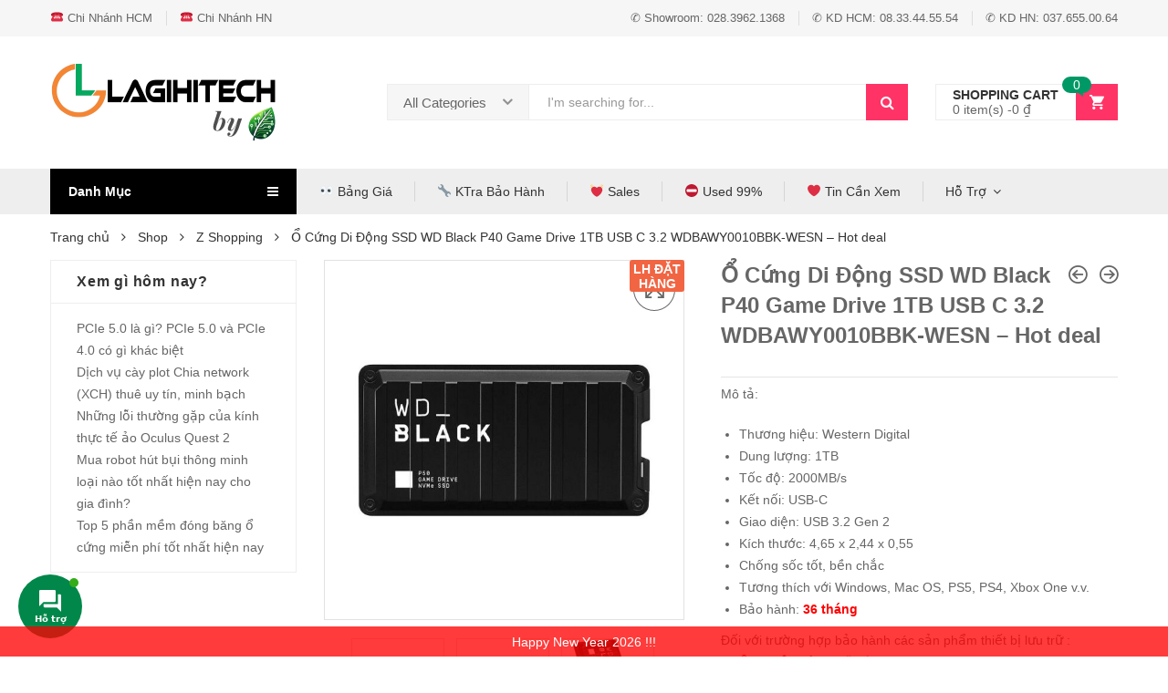

--- FILE ---
content_type: text/html; charset=UTF-8
request_url: https://lagihitech.vn/shop/o-cung-di-dong-ssd-wd-black-p40-game-drive-1tb-usb-c-3-2-wdbawy0010bbk-wesn/
body_size: 51380
content:
<!DOCTYPE html>
<html lang="vi-VN" class="no-js no-svg">
<head>
    <meta charset="UTF-8" />
    <meta name="viewport" content="width=device-width, initial-scale=1" />
    <link rel="profile" href="http://gmpg.org/xfn/11" />
	<script>(function(html){html.className = html.className.replace(/\bno-js\b/,'js')})(document.documentElement);</script>

<!-- Google Tag Manager for WordPress by gtm4wp.com -->
<script data-cfasync="false" data-pagespeed-no-defer type="text/javascript">//<![CDATA[
	var gtm4wp_datalayer_name = "dataLayer";
	var dataLayer = dataLayer || [];
	var gtm4wp_use_sku_instead        = 0;
	var gtm4wp_id_prefix              = '';
	var gtm4wp_remarketing            = false;
	var gtm4wp_eec                    = 1;
	var gtm4wp_classicec              = false;
	var gtm4wp_currency               = 'VND';
	var gtm4wp_product_per_impression = 0;
	var gtm4wp_needs_shipping_address = false;
	var gtm4wp_business_vertical      = 'retail';
	var gtm4wp_business_vertical_id   = 'id';
//]]>
</script>
<!-- End Google Tag Manager for WordPress by gtm4wp.com -->
	<!-- This site is optimized with the Yoast SEO plugin v14.2 - https://yoast.com/wordpress/plugins/seo/ -->
	<title>Ổ Cứng Di Động SSD WD Black P40 Game Drive 1TB USB C 3.2 WDBAWY0010BBK | LagiHitech.vn</title>
	<meta name="description" content="Ổ Cứng Di Động SSD WD Black P40 Game Drive 1TB USB C 3.2 WDBAWY0010BBK ✅ Sản Phẩm Chất Lượng, Giá Tốt ✅ Giao Hàng Miễn Phí Toàn Quốc." />
	<meta name="robots" content="index, follow" />
	<meta name="googlebot" content="index, follow, max-snippet:-1, max-image-preview:large, max-video-preview:-1" />
	<meta name="bingbot" content="index, follow, max-snippet:-1, max-image-preview:large, max-video-preview:-1" />
	<link rel="canonical" href="https://lagihitech.vn/shop/o-cung-di-dong-ssd-wd-black-p40-game-drive-1tb-usb-c-3-2-wdbawy0010bbk-wesn/" />
	<meta property="og:locale" content="vi_VN" />
	<meta property="og:type" content="article" />
	<meta property="og:title" content="Ổ Cứng Di Động SSD WD Black P40 Game Drive 1TB USB C 3.2 WDBAWY0010BBK | LagiHitech.vn" />
	<meta property="og:description" content="Ổ Cứng Di Động SSD WD Black P40 Game Drive 1TB USB C 3.2 WDBAWY0010BBK ✅ Sản Phẩm Chất Lượng, Giá Tốt ✅ Giao Hàng Miễn Phí Toàn Quốc." />
	<meta property="og:url" content="https://lagihitech.vn/shop/o-cung-di-dong-ssd-wd-black-p40-game-drive-1tb-usb-c-3-2-wdbawy0010bbk-wesn/" />
	<meta property="og:site_name" content="Lagihitech" />
	<meta property="article:publisher" content="http://facebook.com/lagihitech" />
	<meta property="article:modified_time" content="2025-07-28T09:23:52+00:00" />
	<meta property="og:image" content="https://lagihitech.vn/wp-content/uploads/2023/07/o-cung-di-dong-SSD-WD-Black-P40-Game-Drive-1TB-USB-C-3.2-WDBAWY0010BBK-WESN-hinh-4.jpg" />
	<meta property="og:image:width" content="700" />
	<meta property="og:image:height" content="700" />
	<meta name="twitter:card" content="summary" />
	<meta name="twitter:creator" content="@lagihitech" />
	<meta name="twitter:site" content="@lagihitech" />
	<script type="application/ld+json" class="yoast-schema-graph">{"@context":"https://schema.org","@graph":[{"@type":"Organization","@id":"https://lagihitech.vn/#organization","name":"Lagihitech","url":"https://lagihitech.vn/","sameAs":["http://facebook.com/lagihitech","https://www.instagram.com/lagihitechstore/","https://www.linkedin.com/in/lagihitech/","https://myspace.com/lagihitech/","https://twitter.com/lagihitech"],"logo":{"@type":"ImageObject","@id":"https://lagihitech.vn/#logo","inLanguage":"vi-VN","url":"https://lagihitech.vn/wp-content/uploads/2017/01/logoLGH-1-248x64-2.png","width":248,"height":64,"caption":"Lagihitech"},"image":{"@id":"https://lagihitech.vn/#logo"}},{"@type":"WebSite","@id":"https://lagihitech.vn/#website","url":"https://lagihitech.vn/","name":"Lagihitech","description":"\u0110i\u1ec3m \u0111\u1ebfn thi\u1ebft b\u1ecb c\u00f4ng ngh\u1ec7 Hot!","publisher":{"@id":"https://lagihitech.vn/#organization"},"potentialAction":[{"@type":"SearchAction","target":"https://lagihitech.vn/?s={search_term_string}","query-input":"required name=search_term_string"}],"inLanguage":"vi-VN"},{"@type":"ImageObject","@id":"https://lagihitech.vn/shop/o-cung-di-dong-ssd-wd-black-p40-game-drive-1tb-usb-c-3-2-wdbawy0010bbk-wesn/#primaryimage","inLanguage":"vi-VN","url":"https://lagihitech.vn/wp-content/uploads/2023/07/o-cung-di-dong-SSD-WD-Black-P40-Game-Drive-1TB-USB-C-3.2-WDBAWY0010BBK-WESN-hinh-4.jpg","width":700,"height":700},{"@type":"WebPage","@id":"https://lagihitech.vn/shop/o-cung-di-dong-ssd-wd-black-p40-game-drive-1tb-usb-c-3-2-wdbawy0010bbk-wesn/#webpage","url":"https://lagihitech.vn/shop/o-cung-di-dong-ssd-wd-black-p40-game-drive-1tb-usb-c-3-2-wdbawy0010bbk-wesn/","name":"\u1ed4 C\u1ee9ng Di \u0110\u1ed9ng SSD WD Black P40 Game Drive 1TB USB C 3.2 WDBAWY0010BBK | LagiHitech.vn","isPartOf":{"@id":"https://lagihitech.vn/#website"},"primaryImageOfPage":{"@id":"https://lagihitech.vn/shop/o-cung-di-dong-ssd-wd-black-p40-game-drive-1tb-usb-c-3-2-wdbawy0010bbk-wesn/#primaryimage"},"datePublished":"2023-07-27T01:57:46+00:00","dateModified":"2025-07-28T09:23:52+00:00","description":"\u1ed4 C\u1ee9ng Di \u0110\u1ed9ng SSD WD Black P40 Game Drive 1TB USB C 3.2 WDBAWY0010BBK \u2705 S\u1ea3n Ph\u1ea9m Ch\u1ea5t L\u01b0\u1ee3ng, Gi\u00e1 T\u1ed1t \u2705 Giao H\u00e0ng Mi\u1ec5n Ph\u00ed To\u00e0n Qu\u1ed1c.","breadcrumb":{"@id":"https://lagihitech.vn/shop/o-cung-di-dong-ssd-wd-black-p40-game-drive-1tb-usb-c-3-2-wdbawy0010bbk-wesn/#breadcrumb"},"inLanguage":"vi-VN","potentialAction":[{"@type":"ReadAction","target":["https://lagihitech.vn/shop/o-cung-di-dong-ssd-wd-black-p40-game-drive-1tb-usb-c-3-2-wdbawy0010bbk-wesn/"]}]},{"@type":"BreadcrumbList","@id":"https://lagihitech.vn/shop/o-cung-di-dong-ssd-wd-black-p40-game-drive-1tb-usb-c-3-2-wdbawy0010bbk-wesn/#breadcrumb","itemListElement":[{"@type":"ListItem","position":1,"item":{"@type":"WebPage","@id":"https://lagihitech.vn/","url":"https://lagihitech.vn/","name":"Trang ch\u1ee7"}},{"@type":"ListItem","position":2,"item":{"@type":"WebPage","@id":"https://lagihitech.vn/shop/","url":"https://lagihitech.vn/shop/","name":"Shop"}},{"@type":"ListItem","position":3,"item":{"@type":"WebPage","@id":"https://lagihitech.vn/danh-muc/thiet-bi-luu-tru/","url":"https://lagihitech.vn/danh-muc/thiet-bi-luu-tru/","name":"Thi\u1ebft B\u1ecb L\u01b0u Tr\u1eef HDD, \u1ed4 C\u1ee9ng Di \u0110\u1ed9ng, Th\u1ebb Nh\u1edb"}},{"@type":"ListItem","position":4,"item":{"@type":"WebPage","@id":"https://lagihitech.vn/danh-muc/thiet-bi-luu-tru/o-cung-di-dong/","url":"https://lagihitech.vn/danh-muc/thiet-bi-luu-tru/o-cung-di-dong/","name":"\u1ed4 C\u1ee9ng Di \u0110\u1ed9ng"}},{"@type":"ListItem","position":5,"item":{"@type":"WebPage","@id":"https://lagihitech.vn/danh-muc/thiet-bi-luu-tru/o-cung-di-dong/o-cung-western-digital/","url":"https://lagihitech.vn/danh-muc/thiet-bi-luu-tru/o-cung-di-dong/o-cung-western-digital/","name":"\u1ed4 C\u1ee9ng Di \u0110\u1ed9ng Western Digital"}},{"@type":"ListItem","position":6,"item":{"@type":"WebPage","@id":"https://lagihitech.vn/shop/o-cung-di-dong-ssd-wd-black-p40-game-drive-1tb-usb-c-3-2-wdbawy0010bbk-wesn/","url":"https://lagihitech.vn/shop/o-cung-di-dong-ssd-wd-black-p40-game-drive-1tb-usb-c-3-2-wdbawy0010bbk-wesn/","name":"\u1ed4 C\u1ee9ng Di \u0110\u1ed9ng SSD WD Black P40 Game Drive 1TB USB C 3.2 WDBAWY0010BBK-WESN &#8211; Hot deal"}}]}]}</script>
	<!-- / Yoast SEO plugin. -->


<link rel='dns-prefetch' href='//www.google.com' />
<link rel='dns-prefetch' href='//pc.baokim.vn' />
<link rel='dns-prefetch' href='//s.w.org' />
<link rel="alternate" type="application/rss+xml" title="Dòng thông tin Lagihitech &raquo;" href="https://lagihitech.vn/feed/" />
<link rel="alternate" type="application/rss+xml" title="Dòng phản hồi Lagihitech &raquo;" href="https://lagihitech.vn/comments/feed/" />
<link rel="alternate" type="application/rss+xml" title="Lagihitech &raquo; Ổ Cứng Di Động SSD WD Black P40 Game Drive 1TB USB C 3.2 WDBAWY0010BBK-WESN &#8211; Hot deal Dòng phản hồi" href="https://lagihitech.vn/shop/o-cung-di-dong-ssd-wd-black-p40-game-drive-1tb-usb-c-3-2-wdbawy0010bbk-wesn/feed/" />
		<script type="text/javascript">
			window._wpemojiSettings = {"baseUrl":"https:\/\/s.w.org\/images\/core\/emoji\/12.0.0-1\/72x72\/","ext":".png","svgUrl":"https:\/\/s.w.org\/images\/core\/emoji\/12.0.0-1\/svg\/","svgExt":".svg","source":{"concatemoji":"https:\/\/lagihitech.vn\/wp-includes\/js\/wp-emoji-release.min.js?ver=5.3.11"}};
			!function(e,a,t){var n,r,o,i=a.createElement("canvas"),p=i.getContext&&i.getContext("2d");function s(e,t){var a=String.fromCharCode;p.clearRect(0,0,i.width,i.height),p.fillText(a.apply(this,e),0,0);e=i.toDataURL();return p.clearRect(0,0,i.width,i.height),p.fillText(a.apply(this,t),0,0),e===i.toDataURL()}function c(e){var t=a.createElement("script");t.src=e,t.defer=t.type="text/javascript",a.getElementsByTagName("head")[0].appendChild(t)}for(o=Array("flag","emoji"),t.supports={everything:!0,everythingExceptFlag:!0},r=0;r<o.length;r++)t.supports[o[r]]=function(e){if(!p||!p.fillText)return!1;switch(p.textBaseline="top",p.font="600 32px Arial",e){case"flag":return s([127987,65039,8205,9895,65039],[127987,65039,8203,9895,65039])?!1:!s([55356,56826,55356,56819],[55356,56826,8203,55356,56819])&&!s([55356,57332,56128,56423,56128,56418,56128,56421,56128,56430,56128,56423,56128,56447],[55356,57332,8203,56128,56423,8203,56128,56418,8203,56128,56421,8203,56128,56430,8203,56128,56423,8203,56128,56447]);case"emoji":return!s([55357,56424,55356,57342,8205,55358,56605,8205,55357,56424,55356,57340],[55357,56424,55356,57342,8203,55358,56605,8203,55357,56424,55356,57340])}return!1}(o[r]),t.supports.everything=t.supports.everything&&t.supports[o[r]],"flag"!==o[r]&&(t.supports.everythingExceptFlag=t.supports.everythingExceptFlag&&t.supports[o[r]]);t.supports.everythingExceptFlag=t.supports.everythingExceptFlag&&!t.supports.flag,t.DOMReady=!1,t.readyCallback=function(){t.DOMReady=!0},t.supports.everything||(n=function(){t.readyCallback()},a.addEventListener?(a.addEventListener("DOMContentLoaded",n,!1),e.addEventListener("load",n,!1)):(e.attachEvent("onload",n),a.attachEvent("onreadystatechange",function(){"complete"===a.readyState&&t.readyCallback()})),(n=t.source||{}).concatemoji?c(n.concatemoji):n.wpemoji&&n.twemoji&&(c(n.twemoji),c(n.wpemoji)))}(window,document,window._wpemojiSettings);
		</script>
		<style type="text/css">
img.wp-smiley,
img.emoji {
	display: inline !important;
	border: none !important;
	box-shadow: none !important;
	height: 1em !important;
	width: 1em !important;
	margin: 0 .07em !important;
	vertical-align: -0.1em !important;
	background: none !important;
	padding: 0 !important;
}
</style>
	<link rel='stylesheet' id='font-awesome-css'  href='https://lagihitech.vn/wp-content/plugins/advanced-product-labels-for-woocommerce/berocket/assets/css/font-awesome.min.css?ver=5.3.11' type='text/css' media='all' />
<link rel='stylesheet' id='berocket_products_label_style-css'  href='https://lagihitech.vn/wp-content/plugins/advanced-product-labels-for-woocommerce/css/frontend.css?ver=1.2.2.5' type='text/css' media='all' />
<style id='berocket_products_label_style-inline-css' type='text/css'>

        .berocket_better_labels:before,
        .berocket_better_labels:after {
            clear: both;
            content: " ";
            display: block;
        }
        .berocket_better_labels.berocket_better_labels_image {
            position: absolute!important;
            top: 0px!important;
            bottom: 0px!important;
            left: 0px!important;
            right: 0px!important;
            pointer-events: none;
        }
        .berocket_better_labels.berocket_better_labels_image * {
            pointer-events: none;
        }
        .berocket_better_labels.berocket_better_labels_image img,
        .berocket_better_labels.berocket_better_labels_image .fa,
        .berocket_better_labels.berocket_better_labels_image .berocket_color_label,
        .berocket_better_labels.berocket_better_labels_image .berocket_image_background,
        .berocket_better_labels .berocket_better_labels_line .br_alabel,
        .berocket_better_labels .berocket_better_labels_line .br_alabel span {
            pointer-events: all;
        }
        .berocket_better_labels .berocket_color_label,
        .br_alabel .berocket_color_label {
            width: 100%;
            height: 100%;
            display: block;
        }
        .berocket_better_labels .berocket_better_labels_position_left {
            text-align:left;
            float: left;
            clear: left;
        }
        .berocket_better_labels .berocket_better_labels_position_center {
            text-align:center;
        }
        .berocket_better_labels .berocket_better_labels_position_right {
            text-align:right;
            float: right;
            clear: right;
        }
        .berocket_better_labels.berocket_better_labels_label {
            clear: both
        }
        .berocket_better_labels .berocket_better_labels_line {
            line-height: 1px;
        }
        .berocket_better_labels.berocket_better_labels_label .berocket_better_labels_line {
            clear: none;
        }
        .berocket_better_labels .berocket_better_labels_position_left .berocket_better_labels_line {
            clear: left;
        }
        .berocket_better_labels .berocket_better_labels_position_right .berocket_better_labels_line {
            clear: right;
        }
        .berocket_better_labels .berocket_better_labels_line .br_alabel {
            display: inline-block;
            position: relative;
            top: 0!important;
            left: 0!important;
            right: 0!important;
            line-height: 1px;
        }
</style>
<link rel='stylesheet' id='formidable-css'  href='https://lagihitech.vn/wp-content/plugins/formidable/css/formidableforms.css?ver=520757' type='text/css' media='all' />
<link rel='stylesheet' id='wp-block-library-css'  href='https://lagihitech.vn/wp-includes/css/dist/block-library/style.min.css?ver=5.3.11' type='text/css' media='all' />
<link rel='stylesheet' id='wp-block-library-theme-css'  href='https://lagihitech.vn/wp-includes/css/dist/block-library/theme.min.css?ver=5.3.11' type='text/css' media='all' />
<link rel='stylesheet' id='acoplw-style-css'  href='https://lagihitech.vn/wp-content/plugins/aco-product-labels-for-woocommerce/includes/../assets/css/frontend.css?ver=1.1.3' type='text/css' media='all' />
<link rel='stylesheet' id='woof-css'  href='https://lagihitech.vn/wp-content/plugins/woocommerce-products-filter/css/front.css?ver=5.3.11' type='text/css' media='all' />
<link rel='stylesheet' id='chosen-drop-down-css'  href='https://lagihitech.vn/wp-content/plugins/woocommerce-products-filter/js/chosen/chosen.min.css?ver=5.3.11' type='text/css' media='all' />
<link rel='stylesheet' id='plainoverlay-css'  href='https://lagihitech.vn/wp-content/plugins/woocommerce-products-filter/css/plainoverlay.css?ver=5.3.11' type='text/css' media='all' />
<link rel='stylesheet' id='icheck-jquery-color-css'  href='https://lagihitech.vn/wp-content/plugins/woocommerce-products-filter/js/icheck/skins/flat/yellow.css?ver=5.3.11' type='text/css' media='all' />
<link rel='stylesheet' id='photoswipe-css'  href='https://lagihitech.vn/wp-content/plugins/woocommerce/assets/css/photoswipe/photoswipe.min.css?ver=4.0.2' type='text/css' media='all' />
<link rel='stylesheet' id='photoswipe-default-skin-css'  href='https://lagihitech.vn/wp-content/plugins/woocommerce/assets/css/photoswipe/default-skin/default-skin.min.css?ver=4.0.2' type='text/css' media='all' />
<style id='woocommerce-inline-inline-css' type='text/css'>
.woocommerce form .form-row .required { visibility: visible; }
</style>
<link rel='stylesheet' id='wcct_public_css-css'  href='https://lagihitech.vn/wp-content/plugins/finale-woocommerce-sales-countdown-timer-discount/assets/css/wcct_combined.min.css?ver=2.13.0' type='text/css' media='all' />
<link rel='stylesheet' id='contactus.css-css'  href='https://lagihitech.vn/wp-content/plugins/ar-contactus/res/css/contactus.min.css?ver=2.2.0' type='text/css' media='all' />
<link rel='stylesheet' id='contactus.generated.desktop.css-css'  href='https://lagihitech.vn/wp-content/plugins/ar-contactus/res/css/generated-desktop.css?ver=1747727809' type='text/css' media='all' />
<link rel='stylesheet' id='product-attributes-swatches-css'  href='https://lagihitech.vn/wp-content/plugins/kuteshop-toolkit/includes/classes/attributes-swatches/product-attribute.css?ver=1.0' type='text/css' media='all' />
<link rel='stylesheet' id='scrollbar-css'  href='https://lagihitech.vn/wp-content/themes/kuteshop/assets/css/scrollbar.min.css?ver=5.3.11' type='text/css' media='all' />
<link rel='stylesheet' id='animate-css-css'  href='https://lagihitech.vn/wp-content/themes/kuteshop/assets/css/animate.min.css?ver=3.7.0' type='text/css' media='all' />
<link rel='stylesheet' id='bootstrap-css'  href='https://lagihitech.vn/wp-content/themes/kuteshop/assets/css/bootstrap.min.css?ver=3.3.7' type='text/css' media='all' />
<link rel='stylesheet' id='flaticon-css'  href='https://lagihitech.vn/wp-content/themes/kuteshop/assets/css/flaticon.min.css?ver=1.4.0' type='text/css' media='all' />
<link rel='stylesheet' id='pe-icon-7-stroke-css'  href='https://lagihitech.vn/wp-content/themes/kuteshop/assets/css/pe-icon-7-stroke.min.css?ver=1.0' type='text/css' media='all' />
<link rel='stylesheet' id='chosen-css'  href='https://lagihitech.vn/wp-content/themes/kuteshop/assets/css/chosen.min.css?ver=1.8.7' type='text/css' media='all' />
<link rel='stylesheet' id='growl-css'  href='https://lagihitech.vn/wp-content/themes/kuteshop/assets/css/growl.min.css?ver=1.3.5' type='text/css' media='all' />
<link rel='stylesheet' id='slick-css'  href='https://lagihitech.vn/wp-content/themes/kuteshop/assets/css/slick.min.css?ver=1.8.0' type='text/css' media='all' />
<link rel='stylesheet' id='kuteshop_custom_css-css'  href='https://lagihitech.vn/wp-content/themes/kuteshop/assets/css/style.min.css?ver=1.4.0' type='text/css' media='all' />
<style id='kuteshop_custom_css-inline-css' type='text/css'>
 a:hover, a:focus, .loading-lazy::after, .chosen-container-single .chosen-single:hover, .chosen-container-single.chosen-container-active.chosen-with-drop .chosen-single, .shopcart-description .product-price, .box-header-nav .main-menu .sub-menu>.menu-item:hover>a, .price, .block-nav-category .vertical-menu .menu-item.show-sub-menu>a, .block-nav-category .vertical-menu .menu-item.show-sub-menu>.toggle-sub-menu, .widget_product_categories .cat-item.cat-parent>.carets:hover, .widget_product_categories .cat-item.current-cat>a, .widget_product_categories .cat-item.current-cat>a + span, .widget_product_categories .cat-item>a:hover + span, .widget_layered_nav .list-group>*.chosen, .widget_layered_nav .list-group>*.chosen .count, .widget_layered_nav .list-group>a:hover .count, .widget .product_list_widget>li .amount, .woocommerce-form-login .woocommerce-form__label-for-checkbox:hover, .cart-style2:not(.style6) .link-dropdown .icon, .header.style2:not(.style6) .block-wishlist .icon, .header.style2:not(.style6) .block-compare .icon, .header.style2:not(.style6) .block-menu-bar a.menu-bar, .block-language:hover>a, .wcml_currency_switcher:hover a.wcml-cs-item-toggle, .header.style4 .block-search .btn-submit:hover, .header.style7 .block-search .btn-submit:hover, .header.style9 .box-header-nav .main-menu>.menu-item.active>a, .header.style9 .box-header-nav .main-menu>.menu-item:hover>a, .entry-summary a.compare:hover, .entry-summary .yith-wcwl-add-to-wishlist a:hover, .error-404 h1.page-title .hightlight, .error-404 .page-content .hightlight, .header.style13.cart-style12 .block-minicart .link-dropdown .icon, .header.style13 .block-menu-bar a.menu-bar, .header.style14 .box-header-nav .main-menu>.menu-item.active>a, .header.style14 .box-header-nav .main-menu>.menu-item:hover>a, .product-countdown.style1 .title i, .product-countdown.style1 .kuteshop-countdown>*, .blog-item .read-more, .blog-item .read-more:hover, .filter-tabs .slick-slide a.cat-active, .filter-tabs .slick-slide a:hover, .kuteshop-tabs.style4 .tab-link li:hover a, .kuteshop-tabs.style4 .tab-link li.active a, .kuteshop-blog.style3 .read-more:hover, .kuteshop-blog.style5 .read-more:hover, .kuteshop-iconbox.style4 .icon, #popup-newsletter .close:hover, .kuteshop-tabs.style13 .tab-link li.active a, .kuteshop-products.style-11 .kuteshop-title, .kuteshop-iconbox.style2 .iconbox-inner:hover, .kuteshop-blog.style6 .the-author, .header.style5 .block-search .btn-submit, #popup-newsletter .modal-info .highlight span, .entry-summary > .button-wrapper #chart-button:hover, .comment-form-cookies-consent label:hover, .entry-summary .cart .group_table .woocommerce-grouped-product-list-item__price, .ovic-panel-rating .average span { color: #ff3366; } .normal-effect::after, a.backtotop, .slick-slider .slick-arrow:hover, .block-search .btn-submit, .chosen-container .chosen-results li.highlighted, .cart-style1 .link-dropdown .icon, .shopcart-description .actions a.button-checkout, .header.style1 .block-menu-bar a, .box-header-nav .main-menu>.menu-item.active>a, .box-header-nav .main-menu>.menu-item:hover>a, .widget #today, .add-to-cart a:hover, .modes-mode:hover, .modes-mode.active, .widget_product_categories .cat-item.current-cat>a::before, .widget_product_categories .cat-item>a:hover::before, .ui-slider, .price_slider_amount .button, .widget_layered_nav .color-group>a:hover::after, .widget_layered_nav .color-group>*.selected::after, .widget_layered_nav .list-group>*.chosen::before, .widget_layered_nav .list-group>a:hover::before, .entry-summary a.compare:hover::before, .product-item a.compare:hover::before, a.yith-wcqv-button:hover::before, .yith-wcwl-add-to-wishlist a:hover::before, .woocommerce-pagination .page-numbers.current, .woocommerce-pagination a.page-numbers:hover, .navigation .page-numbers.current, .navigation a.page-numbers:hover, .pagination .page-numbers.current, .pagination a.page-numbers:hover, .widget form[role="search"] [type="submit"], .woocommerce-mini-cart__buttons a.checkout, .shop_table .actions>.button:not([disabled]), .place-order input#place_order, .wc-proceed-to-checkout .button, .woocommerce .woocommerce-error .button, .woocommerce .woocommerce-info .button, .woocommerce .woocommerce-message .button, #customer_login input[type="submit"], .woocommerce-ResetPassword input[type="submit"], .post-item.item-standard .read-more:hover, .comment-respond .form-submit .button, .header-image .close-image:hover, .header.style2:not(.style6) .box-header-nav .main-menu, .header.style3 .block-nav-category .block-title, .header.style4 .block-nav-category .block-title, .header.style6 .block-search .form-search, .header.style7 .header-middle, .header.style9 .block-minicart .link-dropdown .count, .header .header-border, .entry-summary .single_add_to_cart_button, .entry-summary .added_to_cart, #tab-reviews input#submit, .kuteshop-products.style-2 .kuteshop-title::before, .kuteshop-category.default .button:hover, .kuteshop-products .button-brand .button:hover, .kuteshop-newsletter .submit-newsletter, .product-item.list .add-to-cart a, .header.style11 .block-nav-category .block-title, .cart-style11 .block-minicart .link-dropdown .count, .cart-style12 .block-minicart .link-dropdown, .header.style12 .block-menu-bar a.menu-bar, .cart-style14 .block-minicart .link-dropdown .count, .kuteshop-products.style-15 .kuteshop-title, .product-countdown.style3 .kuteshop-countdown>*::before, .product-countdown.style4 .kuteshop-countdown>*::before, .kuteshop-tabs.style4 .kuteshop-title, .kuteshop-products.style-5 .kuteshop-title, .product-item.style-5 .add-to-cart a:hover, .product-item.style-5 a.compare:hover::before, .product-item.style-5 .yith-wcwl-add-to-wishlist a:hover::before, .product-item.style-6 .add-to-cart a:hover, .product-item.style-6 a.compare:hover::before, .product-item.style-6 .yith-wcwl-add-to-wishlist a:hover::before, .product-item.style-6 a.yith-wcqv-button:hover::before, .product-item.style-7 .add-to-cart a:hover, .product-item.style-7 a.compare:hover::before, .product-item.style-7 .yith-wcwl-add-to-wishlist a:hover::before, .product-item.style-7 a.yith-wcqv-button:hover::before, .kuteshop-category.style1 .list-category li a::before, .kuteshop-category.style1 .button, .kuteshop-category.style2 .button:hover, .kuteshop-blog.style3 .blog-date, .kuteshop-slider.style4 .slick-slider .slick-arrow:hover, .footer.style6 .kuteshop-newsletter.style2 .submit-newsletter, .kuteshop-blog.style4 .blog-date, .kuteshop-blog.style5 .blog-date, .product-item.style-16 .add-to-cart a, .kuteshop-tabs.style12 .tab-head .kuteshop-title .text, .kuteshop-tabs.style12 .tab-link .slick-arrow:hover, .kuteshop-blog.style5 .slick-slider:not(.nav-center) .slick-arrow:hover, .kuteshop-products.style-17 .product-list-owl .slick-arrow:hover, .kuteshop-products.style-16 .product-list-owl.nav-center .slick-arrow:hover, .kuteshop-tabs.style13 .tab-head .tab-link-button a:hover, .kuteshop-tabs.style13.cat-active .tab-head .toggle-category, .kuteshop-tabs.style13 .tab-head .toggle-category:hover, .kuteshop-tabs.style13 .filter-tabs .category-filter, .product-item.style-10 .add-to-cart a, .product-item.style-11 .add-to-cart a, .product-item.style-12 .product-inner .add-to-cart a, .footer .widget_tag_cloud .tagcloud a:hover, .kuteshop-banner.default:hover .banner-thumb a::before, .kuteshop-banner.style1 .product-item .thumb-link::before, .product-countdown.style6 .title, .kuteshop-products.style-10 .slick-slider.nav-center>.slick-arrow:hover, #ship-to-different-address label input[type="checkbox"]:checked + span::before, .header.style10 .box-header-nav .main-menu .sub-menu>.menu-item:hover>a, .product-item.style-6 .yith-wcwl-wishlistaddedbrowse a::before, .product-item.style-6 .yith-wcwl-wishlistexistsbrowse a::before, .product-item.style-5 .yith-wcwl-wishlistaddedbrowse a::before, .product-item.style-5 .yith-wcwl-wishlistexistsbrowse a::before, .product-item.style-6 .compare-button a.compare.added::before, .product-item.style-5 .compare-button a.compare.added::before, .product-item.style-6 .add-to-cart a.added_to_cart, .product-item.style-5 .add-to-cart a.added_to_cart, .newsletter-form-wrap.processing::after, .ovic-instant-search .view-all, .header-sticky-menu.cart-style7 .link-dropdown .count, .ovic_bundle-wrap .single_add_to_cart_button, .ovic_bundle-wrap .added_to_cart, .ovic-panel-rating .process-bar { background-color: #ff3366; } .kuteshop-custommenu.default .title span, .modes-mode:hover, .modes-mode.active, .widget_product_categories .cat-item.current-cat>a::before, .widget_product_categories .cat-item>a:hover::before, .widget_layered_nav .color-group>a:hover, .widget_layered_nav .color-group>*.selected, .widget_layered_nav .list-group>*.chosen::before, .widget_layered_nav .list-group>a:hover::before, .woocommerce-pagination .page-numbers.current, .woocommerce-pagination a.page-numbers:hover, .navigation .page-numbers.current, .navigation a.page-numbers:hover, .pagination .page-numbers.current, .pagination a.page-numbers:hover, .page-title span, .flex-control-nav .slick-slide img:hover, .kuteshop-tabs.default .tab-link li.active a, .kuteshop-tabs.default .tab-link li:hover a, .product-item.style-2 .product-inner, .kuteshop-tabs.style2 .tab-head .kuteshop-title, .kuteshop-products .button-brand .button:hover, .header.style13 .box-header-nav .main-menu>.menu-item:hover>a, .header.style13 .box-header-nav .main-menu>.menu-item.active>a, .kuteshop-products.style-1 .kuteshop-title .title, .kuteshop-blog .kuteshop-title.style1 .title, .kuteshop-slider.style2 .kuteshop-title .title, .product-item.style-7 .add-to-cart a:hover, .product-item.style-7 a.compare:hover::before, .product-item.style-7 .yith-wcwl-add-to-wishlist a:hover::before, .product-item.style-7 a.yith-wcqv-button:hover::before, .kuteshop-category.style2 .button:hover, .kuteshop-slider.style2 .vc_single_image-wrapper:hover, .kuteshop-slider.style4 .vc_single_image-wrapper:hover, .kuteshop-testimonials .slick-dots .slick-slide img:hover, .kuteshop-blog.style3 .blog-inner::before, .kuteshop-blog.style3 .blog-inner::after, .kuteshop-blog.style5 .blog-inner::before, .kuteshop-blog.style5 .blog-inner::after, .kuteshop-tabs.style10 .tab-link li.active a, .kuteshop-tabs.style10 .tab-link li a:hover, .kuteshop-tabs.style11 .tab-link li.active a, .kuteshop-tabs.style11 .tab-link li a:hover, .kuteshop-tabs.style12 .tab-link .slick-arrow:hover, .kuteshop-products.style-9 .product-list-owl .slick-arrow:hover, .kuteshop-blog.style5 .slick-slider:not(.nav-center) .slick-arrow:hover, .kuteshop-products.style-17 .product-list-owl .slick-arrow:hover, .kuteshop-products.style-16 .product-list-owl.nav-center .slick-arrow:hover, .kuteshop-tabs.style13 .tab-head .tab-link-button a:hover, .kuteshop-tabs.style13.cat-active .tab-head .toggle-category, .kuteshop-tabs.style13 .tab-head .toggle-category:hover, .kuteshop-tabs.style13 .content-tabs.has-filter .filter-tabs, .product-item.style-10 .product-inner:hover, .product-item.style-11 a.compare:hover::before, .product-item.style-11 a.yith-wcqv-button:hover::before, .product-item.style-11 .yith-wcwl-add-to-wishlist a:hover::before, .kuteshop-products.style-14 .product-list-owl .slick-arrow:hover, .kuteshop-tabs.style14 .tab-link .slick-arrow:hover, .kuteshop-tabs.style14 .tab-link .slick-slide a:hover::before, .kuteshop-tabs.style14 .tab-link .slick-slide.active a::before, .product-item.style-12 .product-inner:hover .thumb-link::after, .product-item.style-12 a.compare:hover::before, .product-item.style-12 a.yith-wcqv-button:hover::before, .product-item.style-12 .yith-wcwl-add-to-wishlist a:hover::before, .footer .widget_tag_cloud .tagcloud a:hover, .kuteshop-products.style-10 .slick-slider.nav-center>.slick-arrow:hover, #ship-to-different-address label input[type="checkbox"]:checked + span::before { border-color: #ff3366; } .kuteshop-products.style-2 .kuteshop-title:after { border-bottom-color: #ff3366; } .loading-lazy::after, .tab-container.loading::after, .block-minicart.loading .shopcart-description::after { border-top-color: #ff3366; } .header.style3 .block-search .form-search { box-shadow: 0 0 0 2px #ff3366 inset; } .header.style13 .block-search .form-search { box-shadow: 0 0 0 1px #ff3366 inset; } @media (min-width: 768px){ .kuteshop-tabs.style12 .tab-link .slick-slide figure { border-left-color: #ff3366; } } @media (max-width: 767px){ .kuteshop-tabs.style12 .tab-link .slick-slide figure { border-top-color: #ff3366; } } @media (min-width: 1025px){ .block-nav-category .vertical-menu li:hover>a, .block-nav-category .view-all-category a:hover{ color: #ff3366; } } .vc_custom_1509702967595{padding-top: 30px !important;padding-bottom: 28px !important;background-color: #eeeeee !important;}.vc_custom_1509761661967 > .vc_column-inner {margin-bottom: 30px !important;}.vc_custom_1509934121507 > .vc_column-inner {margin-bottom: 30px !important;}.vc_custom_1509761728879 > .vc_column-inner {margin-bottom: 30px !important;}.vc_custom_1509761733787 > .vc_column-inner {margin-bottom: 30px !important;}.vc_custom_1509761739808 > .vc_column-inner {margin-bottom: 30px !important;}.vc_custom_1720433053685{margin-bottom: 20px !important;}.vc_custom_1560790914123{margin-top: 10px !important;margin-bottom: 15px !important;}.vc_custom_1560792077519{margin-top: 10px !important;margin-bottom: 15px !important;}.vc_custom_1767840436585{margin-top: 10px !important;margin-bottom: 15px !important;}.vc_custom_1560792086945{margin-top: 10px !important;margin-bottom: 15px !important;}.vc_custom_1560792118279{padding-top: 10px !important;}.vc_custom_1767841536948{padding-top: 20px !important;padding-right: 10px !important;padding-bottom: 10px !important;padding-left: 10px !important;}.vc_custom_1767841517606{padding-top: 10px !important;padding-right: 10px !important;padding-bottom: 10px !important;padding-left: 10px !important;}.vc_custom_1767158227696{margin-top: 10px !important;}
</style>
<link rel='stylesheet' id='kuteshop-main-style-css'  href='https://lagihitech.vn/wp-content/themes/kuteshop/style.css?ver=5.3.11' type='text/css' media='all' />
<link rel='stylesheet' id='ivole-frontend-css-css'  href='https://lagihitech.vn/wp-content/plugins/customer-reviews-woocommerce/css/frontend.css?ver=5.1.2' type='text/css' media='all' />
<!--[if lt IE 9]>
<link rel='stylesheet' id='vc_lte_ie9-css'  href='https://lagihitech.vn/wp-content/plugins/js_composer/assets/css/vc_lte_ie9.min.css?ver=6.0.3' type='text/css' media='screen' />
<![endif]-->
<link rel='stylesheet' id='bk-popup-css'  href='https://pc.baokim.vn/css/bk.css?ver=5.3.11' type='text/css' media='all' />
<link rel='stylesheet' id='megamenu-frontend-css'  href='https://lagihitech.vn/wp-content/themes/kuteshop/framework/includes/megamenu/assets/css/megamenu-frontend.min.css?ver=5.3.11' type='text/css' media='all' />
<style id='megamenu-frontend-inline-css' type='text/css'>
.vc_custom_1648540791849{margin-left: 20px !important;}.vc_custom_1648540803896{margin-left: 20px !important;}.vc_custom_1637402545121{margin-top: 20px !important;margin-bottom: 20px !important;}.vc_custom_1637402537062{margin-left: 20px !important;}.vc_custom_1637402578998{margin-left: 20px !important;}.vc_custom_1637402600022{margin-left: 20px !important;}.vc_custom_1637315925325{margin-top: 20px !important;margin-bottom: 20px !important;}.vc_custom_1637315895618{margin-left: 20px !important;}.vc_custom_1637315918698{margin-left: 20px !important;}.vc_custom_1637310644340{margin-top: 20px !important;margin-bottom: 20px !important;}.vc_custom_1637310165786{margin-left: 20px !important;}.vc_custom_1637310177257{margin-left: 20px !important;}.vc_custom_1637310192801{margin-left: 20px !important;}.vc_custom_1637310205553{margin-left: 20px !important;}.vc_custom_1616492300992{margin-top: 20px !important;margin-bottom: 20px !important;margin-left: 20px !important;}.vc_custom_1616492285288{margin-top: 20px !important;margin-bottom: 20px !important;margin-left: 20px !important;}.vc_custom_1616492253216{margin-top: 20px !important;margin-bottom: 20px !important;margin-left: 20px !important;}.vc_custom_1616492197944{margin-top: 20px !important;margin-bottom: 20px !important;margin-left: 20px !important;}.vc_custom_1616492215266{margin-top: 20px !important;margin-bottom: 20px !important;margin-left: 20px !important;}.vc_custom_1616490181751{margin-top: 20px !important;margin-bottom: 20px !important;margin-left: 20px !important;}.vc_custom_1616490205087{margin-top: 20px !important;margin-bottom: 20px !important;margin-left: 20px !important;}.vc_custom_1616490221559{margin-top: 20px !important;margin-bottom: 20px !important;margin-left: 20px !important;}.vc_custom_1616490243047{margin-top: 20px !important;margin-bottom: 20px !important;margin-left: 20px !important;}.vc_custom_1616057417221{margin-top: 20px !important;margin-bottom: 20px !important;}.vc_custom_1616057079194{margin-left: 20px !important;}.vc_custom_1616057116313{margin-left: 20px !important;}.vc_custom_1616057141769{margin-left: 20px !important;}.vc_custom_1616057162946{margin-left: 20px !important;}.vc_custom_1615966771430{margin-left: 20px !important;}.vc_custom_1615966781924{margin-left: 20px !important;}.vc_custom_1615966790062{margin-left: 20px !important;}.vc_custom_1615966797148{margin-left: 20px !important;}.vc_custom_1615966804028{margin-left: 20px !important;}.vc_custom_1442213717548{margin-top: 10px !important;padding-top: 10px !important;}.vc_custom_1442213439374{margin-top: 10px !important;}
</style>
<script type='text/javascript' src='https://lagihitech.vn/wp-includes/js/jquery/jquery.js?ver=1.12.4-wp'></script>
<script type='text/javascript' src='https://lagihitech.vn/wp-includes/js/jquery/jquery-migrate.min.js?ver=1.4.1'></script>
<script type='text/javascript' src='https://lagihitech.vn/wp-content/plugins/aco-product-labels-for-woocommerce/includes/../assets/js/frontend.js?ver=1.1.3'></script>
<script type='text/javascript'>
/* <![CDATA[ */
var arCUVars = {"url":"https:\/\/lagihitech.vn\/wp-admin\/admin-ajax.php","version":"2.2.0","_wpnonce":"<input type=\"hidden\" id=\"_wpnonce\" name=\"_wpnonce\" value=\"0f4a0c3183\" \/><input type=\"hidden\" name=\"_wp_http_referer\" value=\"\/shop\/o-cung-di-dong-ssd-wd-black-p40-game-drive-1tb-usb-c-3-2-wdbawy0010bbk-wesn\/\" \/>"};
/* ]]> */
</script>
<script type='text/javascript' src='https://lagihitech.vn/wp-content/plugins/ar-contactus/res/js/contactus.min.js?ver=2.2.0'></script>
<script type='text/javascript' src='https://lagihitech.vn/wp-content/plugins/ar-contactus/res/js/scripts.js?ver=2.2.0'></script>
<script type='text/javascript' src='https://lagihitech.vn/wp-content/plugins/duracelltomi-google-tag-manager/js/gtm4wp-woocommerce-enhanced.js?ver=1.13.1'></script>
<link rel='https://api.w.org/' href='https://lagihitech.vn/wp-json/' />
<link rel="EditURI" type="application/rsd+xml" title="RSD" href="https://lagihitech.vn/xmlrpc.php?rsd" />
<link rel="wlwmanifest" type="application/wlwmanifest+xml" href="https://lagihitech.vn/wp-includes/wlwmanifest.xml" /> 
<meta name="generator" content="WordPress 5.3.11" />
<meta name="generator" content="WooCommerce 4.0.2" />
<link rel='shortlink' href='https://lagihitech.vn/?p=46108' />
<link rel="alternate" type="application/json+oembed" href="https://lagihitech.vn/wp-json/oembed/1.0/embed?url=https%3A%2F%2Flagihitech.vn%2Fshop%2Fo-cung-di-dong-ssd-wd-black-p40-game-drive-1tb-usb-c-3-2-wdbawy0010bbk-wesn%2F" />
<link rel="alternate" type="text/xml+oembed" href="https://lagihitech.vn/wp-json/oembed/1.0/embed?url=https%3A%2F%2Flagihitech.vn%2Fshop%2Fo-cung-di-dong-ssd-wd-black-p40-game-drive-1tb-usb-c-3-2-wdbawy0010bbk-wesn%2F&#038;format=xml" />
<style>.product .images {position: relative;}</style><script type="application/ld+json">
{
  "@context": "http://schema.org",
  "@type": "WebSite",
  "url": "https://lagihitech.vn/",
  "potentialAction": {
    "@type": "SearchAction",
    "target": "https://lagihitech.vn/{search_term_string}",
    "query-input": "required name=search_term_string"
  }
}
</script>
<div id="fb-root"></div>
<script async defer crossorigin="anonymous" src="https://connect.facebook.net/vi_VN/sdk.js#xfbml=1&version=v10.0&appId=2383685431668302&autoLogAppEvents=1" nonce="ai1IGm34"></script>

<meta name="google-site-verification" content="r53WAIHX7xNna1kdr1bf9oQTEGmrzypSNpb2r5ns_hc" />


<link rel="-touch-icon" sizes="180x180" href="/-touch-icon.png">
<link rel="icon" type="image/png" sizes="32x32" href="/favicon-32x32.png">
<link rel="icon" type="image/png" sizes="16x16" href="/favicon-16x16.png">
<link rel="manifest" href="/site.webmanifest">
<link rel="mask-icon" href="/safari-pinned-tab.svg" color="#5bbad5">
<meta name="msapplication-TileColor" content="#da532c">
<meta name="theme-color" content="#ffffff">
<script>document.documentElement.className += " js";</script>

<!-- Google Tag Manager for WordPress by gtm4wp.com -->
<script data-cfasync="false" data-pagespeed-no-defer type="text/javascript">//<![CDATA[
	var dataLayer_content = {"pagePostType":"product","pagePostType2":"single-product","pagePostAuthor":"H","customerTotalOrders":0,"customerTotalOrderValue":"0.00","customerFirstName":"","customerLastName":"","customerBillingFirstName":"","customerBillingLastName":"","customerBillingCompany":"","customerBillingAddress1":"","customerBillingAddress2":"","customerBillingCity":"","customerBillingPostcode":"","customerBillingCountry":"","customerBillingEmail":"","customerBillingPhone":"","customerShippingFirstName":"","customerShippingLastName":"","customerShippingCompany":"","customerShippingAddress1":"","customerShippingAddress2":"","customerShippingCity":"","customerShippingPostcode":"","customerShippingCountry":"","productRatingCounts":[],"productAverageRating":0,"productReviewCount":0,"productType":"simple","productIsVariable":0,"event":"gtm4wp.changeDetailViewEEC","ecommerce":{"currencyCode":"VND","detail":{"products":[{"id":46108,"name":"Ổ Cứng Di Động SSD WD Black P40 Game Drive 1TB USB C 3.2 WDBAWY0010BBK-WESN - Hot deal","sku":46108,"category":"Z Shopping","price":0,"stocklevel":null}]}}};
	dataLayer.push( dataLayer_content );//]]>
</script>
<script data-cfasync="false">//<![CDATA[
(function(w,d,s,l,i){w[l]=w[l]||[];w[l].push({'gtm.start':
new Date().getTime(),event:'gtm.js'});var f=d.getElementsByTagName(s)[0],
j=d.createElement(s),dl=l!='dataLayer'?'&l='+l:'';j.async=true;j.src=
'//www.googletagmanager.com/gtm.'+'js?id='+i+dl;f.parentNode.insertBefore(j,f);
})(window,document,'script','dataLayer','GTM-TZ3S5RC');//]]>
</script>
<!-- End Google Tag Manager -->
<!-- End Google Tag Manager for WordPress by gtm4wp.com -->	<noscript><style>.woocommerce-product-gallery{ opacity: 1 !important; }</style></noscript>
	<meta name="generator" content="Powered by WPBakery Page Builder - drag and drop page builder for WordPress."/>
<link rel="icon" href="https://lagihitech.vn/wp-content/uploads/2021/10/cropped-cropped-cropped-bieutuong_vuong-1-192x192-1-32x32.png" sizes="32x32" />
<link rel="icon" href="https://lagihitech.vn/wp-content/uploads/2021/10/cropped-cropped-cropped-bieutuong_vuong-1-192x192-1-192x192.png" sizes="192x192" />
<link rel="apple-touch-icon-precomposed" href="https://lagihitech.vn/wp-content/uploads/2021/10/cropped-cropped-cropped-bieutuong_vuong-1-192x192-1-180x180.png" />
<meta name="msapplication-TileImage" content="https://lagihitech.vn/wp-content/uploads/2021/10/cropped-cropped-cropped-bieutuong_vuong-1-192x192-1-270x270.png" />
		<style type="text/css" id="wp-custom-css">
			.short-text .product-inner .product_title{white-space:normal;overflow:hidden;text-overflow:ellipsis;line-height:inherit;height:2.5em}

a.button.checkout.wc-forward {
    display: none;
}

.woocommerce-message {
	background-color: #f03333 !important;
	color: #ffffff !important;
	border: none !important;
	padding: 5px !important;
}

.custom-text-voucher {
	background-color: #579BB1 !important;
	text-align: center;
	font-size: 14px;
	font-weight: bold;
  color: #F8F4EA;
  display: block;
  padding: 5px;
	margin: 5px;
}
		</style>
		        <script type="text/javascript">
            var woof_is_permalink =1;

            var woof_shop_page = "";
        
            var woof_really_curr_tax = {};
            var woof_current_page_link = location.protocol + '//' + location.host + location.pathname;
            //***lets remove pagination from woof_current_page_link
            woof_current_page_link = woof_current_page_link.replace(/\page\/[0-9]+/, "");
                            woof_current_page_link = "https://lagihitech.vn/shop/";
                            var woof_link = 'https://lagihitech.vn/wp-content/plugins/woocommerce-products-filter/';

                </script>

                <script>

            var woof_ajaxurl = "https://lagihitech.vn/wp-admin/admin-ajax.php";

            var woof_lang = {
                'orderby': "orderby",
                'date': "date",
                'perpage': "per page",
                'pricerange': "price range",
                'menu_order': "menu order",
                'popularity': "popularity",
                'rating': "rating",
                'price': "price low to high",
                'price-desc': "price high to low"
            };

            if (typeof woof_lang_custom == 'undefined') {
                var woof_lang_custom = {};/*!!important*/
            }

            //***

            var woof_is_mobile = 0;
        


            var woof_show_price_search_button = 0;
            var woof_show_price_search_type = 0;
        
            var woof_show_price_search_type = 3;

            var swoof_search_slug = "swoof";

        
            var icheck_skin = {};
                                    icheck_skin.skin = "flat";
                icheck_skin.color = "yellow";
        
            var is_woof_use_chosen =1;

        

            var woof_current_values = '[]';
            //+++
            var woof_lang_loading = "Loading ...";

        
            var woof_lang_show_products_filter = "show products filter";
            var woof_lang_hide_products_filter = "hide products filter";
            var woof_lang_pricerange = "price range";

            //+++

            var woof_use_beauty_scroll =0;
            //+++
            var woof_autosubmit =1;
            var woof_ajaxurl = "https://lagihitech.vn/wp-admin/admin-ajax.php";
            /*var woof_submit_link = "";*/
            var woof_is_ajax = 0;
            var woof_ajax_redraw = 0;
            var woof_ajax_page_num =1;
            var woof_ajax_first_done = false;
            var woof_checkboxes_slide_flag = true;


            //toggles
            var woof_toggle_type = "văn bản";

            var woof_toggle_closed_text = "-";
            var woof_toggle_opened_text = "+";

            var woof_toggle_closed_image = "https://lagihitech.vn/wp-content/plugins/woocommerce-products-filter/img/plus3.png";
            var woof_toggle_opened_image = "https://lagihitech.vn/wp-content/plugins/woocommerce-products-filter/img/minus3.png";


            //indexes which can be displayed in red buttons panel
                    var woof_accept_array = ["min_price", "orderby", "perpage", ,"product_visibility","product_cat","product_tag","pa_bao-hanh","pa_bus","pa_chuan-giao-tiep","pa_chuan-ram","pa_dien-ap","pa_dung-luong","pa_dung-luong-ram","pa_dung-tich","pa_gia-toi-da","pa_gia-toi-thieu","pa_hang-san-xuat","pa_kich-thuoc","pa_loai-ram","pa_mau-sac","pa_nguoi-su-dung","pa_phan-loai-sp","pa_phu-kien","pa_so-luong","pa_tinh-trang","product_brand"];

        


            //***
            //for extensions

            var woof_ext_init_functions = null;
        

        
            var woof_overlay_skin = "plainoverlay";

            jQuery(function () {
                try
                {
                    woof_current_values = jQuery.parseJSON(woof_current_values);
                } catch (e)
                {
                    woof_current_values = null;
                }
                if (woof_current_values == null || woof_current_values.length == 0) {
                    woof_current_values = {};
                }

            });

            function woof_js_after_ajax_done() {
                jQuery(document).trigger('woof_ajax_done');
                    }
        </script>
        <noscript><style> .wpb_animate_when_almost_visible { opacity: 1; }</style></noscript></head>
<body class="product-template-default single single-product postid-46108 wp-embed-responsive theme-kuteshop woocommerce woocommerce-page woocommerce-no-js Kuteshop-3.6.0 wpb-js-composer js-comp-ver-6.0.3 vc_responsive">
<div class="body-overlay"></div>
<div id="header-sticky-menu" class="header-sticky-menu cart-style7">
    <div class="container">
        <div class="header-nav-inner">
			    <!-- block category -->
    <div data-items="12"
         class="vertical-wapper block-nav-category has-vertical-menu">
        <div class="block-title">
            <span class="fa fa-bars icon-title before" aria-hidden="true"></span>
            <span class="text-title">Danh Mục</span>
            <span class="fa fa-bars icon-title after" aria-hidden="true"></span>
        </div>
		            <div class="block-content verticalmenu-content">
				<div class="ovic-menu-wapper vertical"><ul id="menu-main-menu-left-rkit" class="kuteshop-nav vertical-menu ovic-menu"><li id="menu-item-35053" class="menu-item menu-item-type-custom menu-item-object-custom menu-item-35053 menu-item-has-mega-menu menu-item-has-children item-megamenu"><a class="disable-link">✳ Thiết Bị Công Nghệ</a><div class="sub-menu megamenu" data-responsive=".main-menu-wapper" style="width:1170px;"><div class="vc_row wpb_row vc_row-fluid vc_custom_1637310644340 ovic_vc_custom_619760b224f53 vc_custom_1637310644340"><div class="wpb_column vc_column_container vc_col-sm-3"><div class="vc_column-inner"><div class="wpb_wrapper">            <div class="kuteshop-custommenu  default  vc_custom_1637310165786 ">
				                    <h3 class="title"><span>LÀM ĐẸP</span></h3>
													<div class="ovic-menu-wapper horizontal"><ul id="menu-megamenu-lam-dep" class="menu ovic-menu"><li id="menu-item-35136" class="menu-item menu-item-type-custom menu-item-object-custom menu-item-35136"><a href="https://lagihitech.vn/danh-muc/may-rua-mat-foreo/">Máy rửa mặt Foreo</a></li>
<li id="menu-item-35137" class="menu-item menu-item-type-custom menu-item-object-custom menu-item-35137"><a href="https://lagihitech.vn/danh-muc/may-dap-mat-na-foreo/">Máy đắp mặt nạ Foreo</a></li>
<li id="menu-item-35138" class="menu-item menu-item-type-custom menu-item-object-custom menu-item-35138"><a href="https://lagihitech.vn/danh-muc/may-nang-co-foreo/">Máy Nâng Cơ Foreo</a></li>
<li id="menu-item-35212" class="menu-item menu-item-type-custom menu-item-object-custom menu-item-35212"><a href="https://lagihitech.vn/danh-muc/may-rua-mat-dr-glatt/">Máy Rửa Mặt Dr Glatt</a></li>
<li id="menu-item-35210" class="menu-item menu-item-type-custom menu-item-object-custom menu-item-35210"><a href="https://lagihitech.vn/danh-muc/may-nang-co-dr-glatt/">Máy Nâng Cơ Dr Glatt</a></li>
<li id="menu-item-35211" class="menu-item menu-item-type-custom menu-item-object-custom menu-item-35211"><a href="https://lagihitech.vn/danh-muc/may-triet-long-dr-glatt/">Máy Triệt Lông Dr Glatt</a></li>
</ul></div>				            </div>
			</div></div></div><div class="wpb_column vc_column_container vc_col-sm-3"><div class="vc_column-inner"><div class="wpb_wrapper">            <div class="kuteshop-custommenu  default  vc_custom_1637310177257 ">
				                    <h3 class="title"><span>GIA DỤNG</span></h3>
													<div class="ovic-menu-wapper horizontal"><ul id="menu-megamenu-gia-dung" class="menu ovic-menu"><li id="menu-item-35033" class="menu-item menu-item-type-taxonomy menu-item-object-product_cat menu-item-35033"><a href="https://lagihitech.vn/danh-muc/ban-chai-dien/">Bàn Chải Điện</a></li>
<li id="menu-item-35034" class="menu-item menu-item-type-taxonomy menu-item-object-product_cat menu-item-35034"><a href="https://lagihitech.vn/danh-muc/robot-hut-bui-thong-minh/">Robot Hút Bụi Thông Minh</a></li>
<li id="menu-item-35084" class="menu-item menu-item-type-taxonomy menu-item-object-product_cat menu-item-35084"><a href="https://lagihitech.vn/danh-muc/robot-lau-nha-thong-minh/">Robot Lau Nhà Thông Minh</a></li>
<li id="menu-item-35139" class="menu-item menu-item-type-custom menu-item-object-custom menu-item-35139"><a href="https://lagihitech.vn/danh-muc/may-hut-bui-dyson/">Máy Hút Bụi Dyson</a></li>
<li id="menu-item-35140" class="menu-item menu-item-type-custom menu-item-object-custom menu-item-35140"><a href="https://lagihitech.vn/danh-muc/may-say-toc-dyson/">Máy Sấy Tóc Dyson</a></li>
<li id="menu-item-35141" class="menu-item menu-item-type-custom menu-item-object-custom menu-item-35141"><a href="https://lagihitech.vn/danh-muc/may-loc-khong-khi-dyson/">Máy Lọc Không Khí Dyson</a></li>
<li id="menu-item-35417" class="menu-item menu-item-type-custom menu-item-object-custom menu-item-35417"><a href="https://lagihitech.vn/danh-muc/may-tam-nuoc/">Máy Tăm Nước</a></li>
</ul></div>				            </div>
			</div></div></div><div class="wpb_column vc_column_container vc_col-sm-3"><div class="vc_column-inner"><div class="wpb_wrapper">            <div class="kuteshop-custommenu  default  vc_custom_1637310192801 ">
				                    <h3 class="title"><span>THIẾT BỊ THÔNG MINH</span></h3>
													<div class="ovic-menu-wapper horizontal"><ul id="menu-megamenu-thiet-bi-thong-minh" class="menu ovic-menu"><li id="menu-item-35148" class="menu-item menu-item-type-custom menu-item-object-custom menu-item-35148"><a href="https://lagihitech.vn/danh-muc/dong-ho-thong-minh/">Đồng Hồ Thông Minh - Vòng tay Sức khỏe</a></li>
<li id="menu-item-35230" class="menu-item menu-item-type-custom menu-item-object-custom menu-item-35230"><a href="https://lagihitech.vn/danh-muc/thiet-bi-phat-tv/">Thiết Bị Phát Tivi</a></li>
<li id="menu-item-35142" class="menu-item menu-item-type-custom menu-item-object-custom menu-item-35142"><a href="https://lagihitech.vn/danh-muc/apple-tv/">Apple TV</a></li>
<li id="menu-item-35143" class="menu-item menu-item-type-custom menu-item-object-custom menu-item-35143"><a href="https://lagihitech.vn/danh-muc/wifi-mesh/">Wifi Mesh</a></li>
<li id="menu-item-35216" class="menu-item menu-item-type-custom menu-item-object-custom menu-item-35216"><a href="https://lagihitech.vn/danh-muc/kinh-thuc-te-ao/">Kính Thực Tế Ảo</a></li>
<li id="menu-item-35144" class="menu-item menu-item-type-custom menu-item-object-custom menu-item-35144"><a href="https://lagihitech.vn/danh-muc/loa-thong-minh/">Loa Thông Minh</a></li>
<li id="menu-item-35145" class="menu-item menu-item-type-custom menu-item-object-custom menu-item-35145"><a href="https://lagihitech.vn/danh-muc/man-hinh-thong-minh/">Màn Hình Thông Minh</a></li>
<li id="menu-item-35147" class="menu-item menu-item-type-custom menu-item-object-custom menu-item-35147"><a href="https://lagihitech.vn/danh-muc/cam-bien-thong-minh/">Cảm Biến Thông Minh</a></li>
<li id="menu-item-35146" class="menu-item menu-item-type-custom menu-item-object-custom menu-item-35146"><a href="https://lagihitech.vn/danh-muc/chuong-cua-thong-minh/">Chuông Cửa Thông Minh</a></li>
</ul></div>				            </div>
			</div></div></div><div class="wpb_column vc_column_container vc_col-sm-3"><div class="vc_column-inner"><div class="wpb_wrapper">            <div class="kuteshop-custommenu  default  vc_custom_1637310205553 ">
				                    <h3 class="title"><span>THƯƠNG HIỆU</span></h3>
													<div class="ovic-menu-wapper horizontal"><ul id="menu-megamenu-thiet-bi-cong-nghe-thuong-hieu" class="menu ovic-menu"><li id="menu-item-39445" class="menu-item menu-item-type-custom menu-item-object-custom menu-item-39445"><a href="https://lagihitech.vn/danh-muc/halio/">Halio</a></li>
<li id="menu-item-35044" class="menu-item menu-item-type-taxonomy menu-item-object-product_cat menu-item-35044"><a href="https://lagihitech.vn/danh-muc/foreo/">Foreo</a></li>
<li id="menu-item-35045" class="menu-item menu-item-type-taxonomy menu-item-object-product_cat menu-item-35045"><a href="https://lagihitech.vn/danh-muc/dyson/">Dyson</a></li>
<li id="menu-item-35149" class="menu-item menu-item-type-custom menu-item-object-custom menu-item-35149"><a href="https://lagihitech.vn/danh-muc/dong-ho-garmin/">Garmin</a></li>
<li id="menu-item-35150" class="menu-item menu-item-type-custom menu-item-object-custom menu-item-35150"><a href="https://lagihitech.vn/danh-muc/vong-deo-tay-fitbit/">Fitbit</a></li>
<li id="menu-item-35213" class="menu-item menu-item-type-custom menu-item-object-custom menu-item-35213"><a href="https://lagihitech.vn/danh-muc/dr-glatt/">Dr Glatt</a></li>
<li id="menu-item-35214" class="menu-item menu-item-type-custom menu-item-object-custom menu-item-35214"><a href="https://lagihitech.vn/danh-muc/oculus/">Oculus</a></li>
<li id="menu-item-35228" class="menu-item menu-item-type-custom menu-item-object-custom menu-item-35228"><a href="https://lagihitech.vn/danh-muc/google/">Google</a></li>
<li id="menu-item-40459" class="menu-item menu-item-type-taxonomy menu-item-object-product_cat menu-item-40459"><a href="https://lagihitech.vn/danh-muc/skg/">SKG</a></li>
<li id="menu-item-40460" class="menu-item menu-item-type-taxonomy menu-item-object-product_cat menu-item-40460"><a href="https://lagihitech.vn/danh-muc/roichen/">Roichen</a></li>
</ul></div>				            </div>
			</div></div></div></div>
</div></li>
<li id="menu-item-30009" class="menu-item menu-item-type-custom menu-item-object-custom menu-item-30009 menu-item-has-mega-menu menu-item-has-children item-megamenu"><a class="disable-link">✳ SSD Gắn Trong</a><div class="sub-menu megamenu" data-responsive=".main-menu-wapper" style="width:1170px;"><p><div class="vc_row wpb_row vc_row-fluid"><div class="wpb_column vc_column_container vc_col-sm-4"><div class="vc_column-inner"><div class="wpb_wrapper">            <div class="kuteshop-custommenu  default  vc_custom_1615966771430 ">
				                    <h3 class="title"><span>THƯƠNG HIỆU</span></h3>
													<div class="ovic-menu-wapper horizontal"><ul id="menu-megamenu-thuong-hieu" class="menu ovic-menu"><li id="menu-item-29977" class="menu-item menu-item-type-taxonomy menu-item-object-product_cat menu-item-29977"><a href="https://lagihitech.vn/danh-muc/ssd/ssd-samsung/">SSD Samsung</a></li>
<li id="menu-item-29978" class="menu-item menu-item-type-taxonomy menu-item-object-product_cat menu-item-29978"><a href="https://lagihitech.vn/danh-muc/ssd/ssd-intel/">SSD Intel</a></li>
<li id="menu-item-29979" class="menu-item menu-item-type-taxonomy menu-item-object-product_cat menu-item-29979"><a href="https://lagihitech.vn/danh-muc/ssd/ssd-crucial/">SSD Crucial</a></li>
<li id="menu-item-29980" class="menu-item menu-item-type-taxonomy menu-item-object-product_cat menu-item-29980"><a href="https://lagihitech.vn/danh-muc/ssd/ssd-western-digital/">SSD Western Digital</a></li>
<li id="menu-item-29982" class="menu-item menu-item-type-taxonomy menu-item-object-product_cat menu-item-29982"><a href="https://lagihitech.vn/danh-muc/ssd/ssd-sandisk/">SSD Sandisk</a></li>
<li id="menu-item-29981" class="menu-item menu-item-type-taxonomy menu-item-object-product_cat menu-item-29981"><a href="https://lagihitech.vn/danh-muc/ssd/ssd-liteon/">SSD LiteOn</a></li>
</ul></div>				            </div>
			</div></div></div><div class="wpb_column vc_column_container vc_col-sm-4"><div class="vc_column-inner"><div class="wpb_wrapper">            <div class="kuteshop-custommenu  default  vc_custom_1615966781924 ">
				                    <h3 class="title"><span>DUNG LƯỢNG</span></h3>
													<div class="ovic-menu-wapper horizontal"><ul id="menu-megamenu-dung-luong" class="menu ovic-menu"><li id="menu-item-29983" class="menu-item menu-item-type-taxonomy menu-item-object-product_cat menu-item-29983"><a href="https://lagihitech.vn/danh-muc/ssd/ssd-120gb-128gb/">SSD 120GB - 128GB</a></li>
<li id="menu-item-29984" class="menu-item menu-item-type-taxonomy menu-item-object-product_cat menu-item-29984"><a href="https://lagihitech.vn/danh-muc/ssd/ssd-240gb-250gb-256gb/">SSD 240GB - 250GB - 256GB</a></li>
<li id="menu-item-29985" class="menu-item menu-item-type-taxonomy menu-item-object-product_cat menu-item-29985"><a href="https://lagihitech.vn/danh-muc/ssd/ssd-480gb-500gb-512gb/">SSD 480GB 500GB 512GB</a></li>
<li id="menu-item-29986" class="menu-item menu-item-type-taxonomy menu-item-object-product_cat menu-item-29986"><a href="https://lagihitech.vn/danh-muc/ssd-750gb-1tb/">SSD 750GB - 1TB</a></li>
<li id="menu-item-29987" class="menu-item menu-item-type-taxonomy menu-item-object-product_cat menu-item-29987"><a href="https://lagihitech.vn/danh-muc/ssd-2tb-3tb-4tb/">SSD 2TB - 3TB - 4TB</a></li>
</ul></div>				            </div>
			</div></div></div><div class="wpb_column vc_column_container vc_col-sm-4"><div class="vc_column-inner"><div class="wpb_wrapper">            <div class="kuteshop-custommenu  default  vc_custom_1615966790062 ">
				                    <h3 class="title"><span>SSD ENTERPRISE</span></h3>
													<div class="ovic-menu-wapper horizontal"><ul id="menu-megamenu-enterprise" class="menu ovic-menu"><li id="menu-item-30007" class="menu-item menu-item-type-taxonomy menu-item-object-product_cat menu-item-30007"><a href="https://lagihitech.vn/danh-muc/ssd/ssd-server-enterprise/">SSD Server Enterprise</a></li>
<li id="menu-item-30005" class="menu-item menu-item-type-taxonomy menu-item-object-product_cat menu-item-30005"><a href="https://lagihitech.vn/danh-muc/ssd/ssd-server-enterprise/ssd-intel-enterprise/">SSD Intel Enterprise</a></li>
<li id="menu-item-30006" class="menu-item menu-item-type-taxonomy menu-item-object-product_cat menu-item-30006"><a href="https://lagihitech.vn/danh-muc/ssd/ssd-server-enterprise/ssd-samsung-enterprise/">SSD Samsung Enterprise</a></li>
</ul></div>				            </div>
			</div></div></div></div><div class="vc_row wpb_row vc_row-fluid"><div class="wpb_column vc_column_container vc_col-sm-4"><div class="vc_column-inner"><div class="wpb_wrapper">            <div class="kuteshop-custommenu  default  vc_custom_1615966797148 ">
				                    <h3 class="title"><span>SSD MACBOOK - IMAC</span></h3>
													<div class="ovic-menu-wapper horizontal"><ul id="menu-megamenu-mac" class="menu ovic-menu"><li id="menu-item-30008" class="menu-item menu-item-type-taxonomy menu-item-object-product_cat menu-item-30008"><a href="https://lagihitech.vn/danh-muc/ssd/ssd-macbook/">SSD Macbook</a></li>
<li id="menu-item-30001" class="menu-item menu-item-type-taxonomy menu-item-object-product_cat menu-item-30001"><a href="https://lagihitech.vn/danh-muc/ssd/ssd-macbook/ssd-macbook-pro-retina/">SSD Macbook Pro Retina</a></li>
<li id="menu-item-30002" class="menu-item menu-item-type-taxonomy menu-item-object-product_cat menu-item-30002"><a href="https://lagihitech.vn/danh-muc/ssd/ssd-macbook/ssd-macbook-air/">SSD Macbook Air</a></li>
<li id="menu-item-30003" class="menu-item menu-item-type-taxonomy menu-item-object-product_cat menu-item-30003"><a href="https://lagihitech.vn/danh-muc/ssd/ssd-macbook/ssd-imac/">SSD iMac</a></li>
<li id="menu-item-30004" class="menu-item menu-item-type-taxonomy menu-item-object-product_cat menu-item-30004"><a href="https://lagihitech.vn/danh-muc/ssd/ssd-macbook/ssd-mac-mini/">SSD Mac Mini</a></li>
</ul></div>				            </div>
			</div></div></div><div class="wpb_column vc_column_container vc_col-sm-4"><div class="vc_column-inner"><div class="wpb_wrapper">            <div class="kuteshop-custommenu  default  vc_custom_1615966804028 ">
				                    <h3 class="title"><span>CHUẨN KẾT NỐI</span></h3>
													<div class="ovic-menu-wapper horizontal"><ul id="menu-megamenu-chuan-ket-noi" class="menu ovic-menu"><li id="menu-item-29988" class="menu-item menu-item-type-taxonomy menu-item-object-product_cat menu-item-29988"><a href="https://lagihitech.vn/danh-muc/ssd/ssd-2-5-inch-sata-iii/">Ssd chuẩn sata 2.5"</a></li>
<li id="menu-item-29989" class="menu-item menu-item-type-taxonomy menu-item-object-product_cat menu-item-has-children menu-item-29989"><a href="https://lagihitech.vn/danh-muc/ssd/ssd-m2-sata-ngff/">SSD m.2 Sata Ngff</a>
<ul class="sub-menu">
	<li id="menu-item-29996" class="menu-item menu-item-type-taxonomy menu-item-object-product_cat menu-item-29996"><a href="https://lagihitech.vn/danh-muc/ssd/ssd-m2-sata-ngff/ssd-m2-sata-2280/">M.2 Sata 2280</a></li>
	<li id="menu-item-29997" class="menu-item menu-item-type-taxonomy menu-item-object-product_cat menu-item-29997"><a href="https://lagihitech.vn/danh-muc/ssd/ssd-m2-sata-ngff/ssd-m2-2260-sata/">M.2 Sata 2260</a></li>
	<li id="menu-item-29998" class="menu-item menu-item-type-taxonomy menu-item-object-product_cat menu-item-29998"><a href="https://lagihitech.vn/danh-muc/ssd/ssd-m2-sata-ngff/ssd-m2-sata-2242/">M.2 Sata 2242</a></li>
</ul>
</li>
<li id="menu-item-29993" class="menu-item menu-item-type-taxonomy menu-item-object-product_cat menu-item-29993"><a href="https://lagihitech.vn/danh-muc/ssd/ssd-m2-pcie/">SSD M.2 PCIe Nvme</a></li>
<li id="menu-item-29994" class="menu-item menu-item-type-taxonomy menu-item-object-product_cat menu-item-29994"><a href="https://lagihitech.vn/danh-muc/ssd-msata/">SSD chuẩn mSATA</a></li>
<li id="menu-item-29995" class="menu-item menu-item-type-taxonomy menu-item-object-product_cat menu-item-29995"><a href="https://lagihitech.vn/danh-muc/ssd-1-8-micro-sata/">SSD chuẩn Micro SATA 1.8"</a></li>
</ul></div>				            </div>
			</div></div></div><div class="wpb_column vc_column_container vc_col-sm-4"><div class="vc_column-inner"><div class="wpb_wrapper"></div></div></div></div></p>
</div></li>
<li id="menu-item-30074" class="menu-item menu-item-type-custom menu-item-object-custom menu-item-30074 menu-item-has-mega-menu menu-item-has-children item-megamenu"><a class="disable-link">✳ HDD Gắn Trong</a><div class="sub-menu megamenu" data-responsive="" style="width:1170px;"><div class="vc_row wpb_row vc_row-fluid vc_custom_1616057417221 ovic_vc_custom_6053144e627ca vc_custom_1616057417221"><div class="wpb_column vc_column_container vc_col-sm-3"><div class="vc_column-inner"><div class="wpb_wrapper">            <div class="kuteshop-custommenu  default  vc_custom_1616057079194 ">
				                    <h3 class="title"><span>DUNG LƯỢNG</span></h3>
													<div class="ovic-menu-wapper horizontal"><ul id="menu-megamenu-hdd-dung-luong" class="menu ovic-menu"><li id="menu-item-30031" class="menu-item menu-item-type-taxonomy menu-item-object-product_cat menu-item-30031"><a href="https://lagihitech.vn/danh-muc/hdd-gan-trong/hdd-duoi-4tb/">Dưới 4TB</a></li>
<li id="menu-item-30032" class="menu-item menu-item-type-taxonomy menu-item-object-product_cat menu-item-30032"><a href="https://lagihitech.vn/danh-muc/hdd-gan-trong/hdd-tu-4tb-den-10tb/">Từ 4TB Đến 10TB</a></li>
<li id="menu-item-30033" class="menu-item menu-item-type-taxonomy menu-item-object-product_cat menu-item-30033"><a href="https://lagihitech.vn/danh-muc/hdd-gan-trong/hdd-12tb-14tb-16tb-18tb/">Trên 10TB</a></li>
</ul></div>				            </div>
			</div></div></div><div class="wpb_column vc_column_container vc_col-sm-3"><div class="vc_column-inner"><div class="wpb_wrapper">            <div class="kuteshop-custommenu  default  vc_custom_1616057116313 ">
				                    <h3 class="title"><span>WESTERN DIGITAL</span></h3>
													<div class="ovic-menu-wapper horizontal"><ul id="menu-megamenu-hdd-wd" class="menu ovic-menu"><li id="menu-item-30062" class="menu-item menu-item-type-taxonomy menu-item-object-product_cat menu-item-30062"><a href="https://lagihitech.vn/danh-muc/hdd-gan-trong/hdd-wd-blue/">HDD WD Blue</a></li>
<li id="menu-item-30063" class="menu-item menu-item-type-taxonomy menu-item-object-product_cat menu-item-30063"><a href="https://lagihitech.vn/danh-muc/hdd-gan-trong/hdd-wd-purple/">HDD WD Purple</a></li>
<li id="menu-item-30064" class="menu-item menu-item-type-taxonomy menu-item-object-product_cat menu-item-30064"><a href="https://lagihitech.vn/danh-muc/hdd-gan-trong/hdd-wd-red/">HDD WD Red</a></li>
<li id="menu-item-30065" class="menu-item menu-item-type-taxonomy menu-item-object-product_cat menu-item-30065"><a href="https://lagihitech.vn/danh-muc/hdd-gan-trong/hdd-wd-gold/">HDD WD Gold</a></li>
<li id="menu-item-30066" class="menu-item menu-item-type-taxonomy menu-item-object-product_cat menu-item-30066"><a href="https://lagihitech.vn/danh-muc/hdd-gan-trong/hdd-wd-ultrastar/">HDD WD Ultrastar</a></li>
</ul></div>				            </div>
			</div></div></div><div class="wpb_column vc_column_container vc_col-sm-3"><div class="vc_column-inner"><div class="wpb_wrapper">            <div class="kuteshop-custommenu  default  vc_custom_1616057141769 ">
				                    <h3 class="title"><span>SEAGATE</span></h3>
													<div class="ovic-menu-wapper horizontal"><ul id="menu-megamenu-hdd-seagate" class="menu ovic-menu"><li id="menu-item-30067" class="menu-item menu-item-type-taxonomy menu-item-object-product_cat menu-item-30067"><a href="https://lagihitech.vn/danh-muc/hdd-gan-trong/hdd-seagate-barracuda/">HDD Seagate Barracuda</a></li>
<li id="menu-item-30068" class="menu-item menu-item-type-taxonomy menu-item-object-product_cat menu-item-30068"><a href="https://lagihitech.vn/danh-muc/hdd-gan-trong/hdd-seagate-enterprise/">HDD Seagate Enterprise</a></li>
<li id="menu-item-30069" class="menu-item menu-item-type-taxonomy menu-item-object-product_cat menu-item-30069"><a href="https://lagihitech.vn/danh-muc/hdd-gan-trong/hdd-seagate-exos/">HDD Seagate Exos</a></li>
<li id="menu-item-30070" class="menu-item menu-item-type-taxonomy menu-item-object-product_cat menu-item-30070"><a href="https://lagihitech.vn/danh-muc/hdd-gan-trong/hdd-seagate-ironwolf/">HDD Seagate Ironwolf</a></li>
<li id="menu-item-30071" class="menu-item menu-item-type-taxonomy menu-item-object-product_cat menu-item-30071"><a href="https://lagihitech.vn/danh-muc/hdd-gan-trong/hdd-seagate-skyhawk/">HDD Seagate SkyHawk</a></li>
</ul></div>				            </div>
			</div></div></div><div class="wpb_column vc_column_container vc_col-sm-3"><div class="vc_column-inner"><div class="wpb_wrapper">            <div class="kuteshop-custommenu  default  vc_custom_1616057162946 ">
				                    <h3 class="title"><span>CHUẨN HDD</span></h3>
													<div class="ovic-menu-wapper horizontal"><ul id="menu-megamenu-hdd-chuan" class="menu ovic-menu"><li id="menu-item-30072" class="menu-item menu-item-type-taxonomy menu-item-object-product_cat menu-item-30072"><a href="https://lagihitech.vn/danh-muc/hdd-gan-trong/hdd-2-5-inch/">HDD 2.5 inch</a></li>
<li id="menu-item-30073" class="menu-item menu-item-type-taxonomy menu-item-object-product_cat menu-item-30073"><a href="https://lagihitech.vn/danh-muc/hdd-gan-trong/hdd-3-5-inch/">HDD 3.5 inch</a></li>
</ul></div>				            </div>
			</div></div></div></div>
</div></li>
<li id="menu-item-30221" class="menu-item menu-item-type-taxonomy menu-item-object-product_cat current-product-ancestor menu-item-30221 menu-item-has-mega-menu menu-item-has-children item-megamenu"><a href="https://lagihitech.vn/danh-muc/thiet-bi-luu-tru/o-cung-di-dong/">✳ Ổ Cứng Di Động</a><div class="sub-menu megamenu" data-responsive="" style="width:1170px;"><div class="vc_row wpb_row vc_row-fluid"><div class="wpb_column vc_column_container vc_col-sm-3"><div class="vc_column-inner"><div class="wpb_wrapper">            <div class="kuteshop-custommenu  default  vc_custom_1616490181751 ">
				                    <h3 class="title"><span>DUNG LƯỢNG SSD</span></h3>
													<div class="ovic-menu-wapper horizontal"><ul id="menu-megamenu-ssd-di-dong-dung-luong" class="menu ovic-menu"><li id="menu-item-30202" class="menu-item menu-item-type-taxonomy menu-item-object-product_cat menu-item-30202"><a href="https://lagihitech.vn/danh-muc/thiet-bi-luu-tru/o-cung-di-dong/ssd-di-dong-250gb/">SSD Di Động 250GB</a></li>
<li id="menu-item-30203" class="menu-item menu-item-type-taxonomy menu-item-object-product_cat menu-item-30203"><a href="https://lagihitech.vn/danh-muc/thiet-bi-luu-tru/o-cung-di-dong/ssd-di-dong-500gb/">SSD Di Động 500GB</a></li>
<li id="menu-item-30204" class="menu-item menu-item-type-taxonomy menu-item-object-product_cat current-product-ancestor current-menu-parent current-product-parent menu-item-30204"><a href="https://lagihitech.vn/danh-muc/thiet-bi-luu-tru/o-cung-di-dong/ssd-di-dong-1tb/">SSD Di Động 1TB</a></li>
<li id="menu-item-30205" class="menu-item menu-item-type-taxonomy menu-item-object-product_cat menu-item-30205"><a href="https://lagihitech.vn/danh-muc/thiet-bi-luu-tru/o-cung-di-dong/ssd-di-dong-2tb/">SSD Di Động 2TB</a></li>
</ul></div>				            </div>
			</div></div></div><div class="wpb_column vc_column_container vc_col-sm-3"><div class="vc_column-inner"><div class="wpb_wrapper">            <div class="kuteshop-custommenu  default  vc_custom_1616490205087 ">
				                    <h3 class="title"><span>THƯƠNG HIỆU SSD</span></h3>
													<div class="ovic-menu-wapper horizontal"><ul id="menu-megamenu-ssd-di-dong-thuong-hieu" class="menu ovic-menu"><li id="menu-item-30207" class="menu-item menu-item-type-taxonomy menu-item-object-product_cat menu-item-30207"><a href="https://lagihitech.vn/danh-muc/thiet-bi-luu-tru/o-cung-di-dong/ssd-di-dong-samsung/">SSD Di Động Samsung</a></li>
<li id="menu-item-30208" class="menu-item menu-item-type-taxonomy menu-item-object-product_cat menu-item-30208"><a href="https://lagihitech.vn/danh-muc/thiet-bi-luu-tru/o-cung-di-dong/ssd-di-dong-wd/">SSD Di Động WD</a></li>
<li id="menu-item-30209" class="menu-item menu-item-type-taxonomy menu-item-object-product_cat menu-item-30209"><a href="https://lagihitech.vn/danh-muc/thiet-bi-luu-tru/o-cung-di-dong/ssd-di-dong-seagate/">SSD Di Động Seagate</a></li>
<li id="menu-item-30210" class="menu-item menu-item-type-taxonomy menu-item-object-product_cat menu-item-30210"><a href="https://lagihitech.vn/danh-muc/thiet-bi-luu-tru/o-cung-di-dong/ssd-di-dong-lacie/">SSD Di Động Lacie</a></li>
<li id="menu-item-30211" class="menu-item menu-item-type-taxonomy menu-item-object-product_cat menu-item-30211"><a href="https://lagihitech.vn/danh-muc/ssd/ssd-lexar/">SSD Lexar</a></li>
<li id="menu-item-30212" class="menu-item menu-item-type-taxonomy menu-item-object-product_cat menu-item-30212"><a href="https://lagihitech.vn/danh-muc/thiet-bi-luu-tru/o-cung-di-dong/ssd-di-dong-g-technology/">SSD Di Động G-Technology</a></li>
</ul></div>				            </div>
			</div></div></div><div class="wpb_column vc_column_container vc_col-sm-3"><div class="vc_column-inner"><div class="wpb_wrapper">            <div class="kuteshop-custommenu  default  vc_custom_1616490221559 ">
				                    <h3 class="title"><span>DUNG LƯỢNG HDD</span></h3>
													<div class="ovic-menu-wapper horizontal"><ul id="menu-megamenu-hdd-di-dong-dung-luong" class="menu ovic-menu"><li id="menu-item-30213" class="menu-item menu-item-type-taxonomy menu-item-object-product_cat menu-item-30213"><a href="https://lagihitech.vn/danh-muc/thiet-bi-luu-tru/o-cung-di-dong/hdd-di-dong-duoi-4tb/">HDD Di Động Dưới 4TB</a></li>
<li id="menu-item-30214" class="menu-item menu-item-type-taxonomy menu-item-object-product_cat menu-item-30214"><a href="https://lagihitech.vn/danh-muc/thiet-bi-luu-tru/o-cung-di-dong/hdd-di-dong-tu-4tb-den-10tb/">HDD Di Động Từ 4TB Đến 10TB</a></li>
<li id="menu-item-30215" class="menu-item menu-item-type-taxonomy menu-item-object-product_cat menu-item-30215"><a href="https://lagihitech.vn/danh-muc/thiet-bi-luu-tru/o-cung-di-dong/hdd-di-dong-tren-10tb/">HDD Di Động Trên 10TB</a></li>
</ul></div>				            </div>
			</div></div></div><div class="wpb_column vc_column_container vc_col-sm-3"><div class="vc_column-inner"><div class="wpb_wrapper">            <div class="kuteshop-custommenu  default  vc_custom_1616490243047 ">
				                    <h3 class="title"><span>THƯƠNG HIỆU HDD</span></h3>
													<div class="ovic-menu-wapper horizontal"><ul id="menu-megamenu-hdd-di-dong-thuong-hieu" class="menu ovic-menu"><li id="menu-item-30218" class="menu-item menu-item-type-taxonomy menu-item-object-product_cat menu-item-30218"><a href="https://lagihitech.vn/danh-muc/thiet-bi-luu-tru/o-cung-di-dong/hdd-di-dong-wd/">HDD Di Động WD</a></li>
<li id="menu-item-30217" class="menu-item menu-item-type-taxonomy menu-item-object-product_cat menu-item-30217"><a href="https://lagihitech.vn/danh-muc/thiet-bi-luu-tru/o-cung-di-dong/hdd-di-dong-seagate/">HDD Di Động Seagate</a></li>
<li id="menu-item-30216" class="menu-item menu-item-type-taxonomy menu-item-object-product_cat menu-item-30216"><a href="https://lagihitech.vn/danh-muc/thiet-bi-luu-tru/o-cung-di-dong/hdd-di-dong-lacie/">HDD Di Động Lacie</a></li>
</ul></div>				            </div>
			</div></div></div></div>
</div></li>
<li id="menu-item-30261" class="menu-item menu-item-type-custom menu-item-object-custom menu-item-30261 menu-item-has-mega-menu menu-item-has-children item-megamenu"><a class="disable-link">✳ Ram Máy Tính</a><div class="sub-menu megamenu" data-responsive="" style="width:1170px;"><p><div class="vc_row wpb_row vc_row-fluid"><div class="wpb_column vc_column_container vc_col-sm-4"><div class="vc_column-inner"><div class="wpb_wrapper">            <div class="kuteshop-custommenu  default  vc_custom_1616492300992 ">
				                    <h3 class="title"><span>DUNG LƯỢNG</span></h3>
													<div class="ovic-menu-wapper horizontal"><ul id="menu-megamenu-ram-dung-luong" class="menu ovic-menu"><li id="menu-item-30245" class="menu-item menu-item-type-taxonomy menu-item-object-product_cat menu-item-30245"><a href="https://lagihitech.vn/danh-muc/ram-4gb/">RAM 4GB</a></li>
<li id="menu-item-30246" class="menu-item menu-item-type-taxonomy menu-item-object-product_cat menu-item-30246"><a href="https://lagihitech.vn/danh-muc/ram-8gb/">RAM 8GB</a></li>
<li id="menu-item-30247" class="menu-item menu-item-type-taxonomy menu-item-object-product_cat menu-item-30247"><a href="https://lagihitech.vn/danh-muc/ram-16gb/">RAM 16GB</a></li>
<li id="menu-item-30248" class="menu-item menu-item-type-taxonomy menu-item-object-product_cat menu-item-30248"><a href="https://lagihitech.vn/danh-muc/ram-32gb/">RAM 32GB</a></li>
<li id="menu-item-30249" class="menu-item menu-item-type-taxonomy menu-item-object-product_cat menu-item-30249"><a href="https://lagihitech.vn/danh-muc/ram-64gb/">RAM 64GB</a></li>
<li id="menu-item-30250" class="menu-item menu-item-type-taxonomy menu-item-object-product_cat menu-item-30250"><a href="https://lagihitech.vn/danh-muc/ram-128gb/">RAM 128GB</a></li>
</ul></div>				            </div>
			</div></div></div><div class="wpb_column vc_column_container vc_col-sm-4"><div class="vc_column-inner"><div class="wpb_wrapper">            <div class="kuteshop-custommenu  default  vc_custom_1616492285288 ">
				                    <h3 class="title"><span>BUS RAM</span></h3>
													<div class="ovic-menu-wapper horizontal"><ul id="menu-megamenu-ram-bus" class="menu ovic-menu"><li id="menu-item-30253" class="menu-item menu-item-type-taxonomy menu-item-object-product_cat menu-item-30253"><a href="https://lagihitech.vn/danh-muc/ram-bus-1333-mhz/">RAM Bus 1333 MHz</a></li>
<li id="menu-item-30252" class="menu-item menu-item-type-taxonomy menu-item-object-product_cat menu-item-30252"><a href="https://lagihitech.vn/danh-muc/ram-bus-1600-mhz/">RAM Bus 1600 MHz</a></li>
<li id="menu-item-30254" class="menu-item menu-item-type-taxonomy menu-item-object-product_cat menu-item-30254"><a href="https://lagihitech.vn/danh-muc/ram-bus-1866-mhz/">RAM Bus 1866 MHz</a></li>
<li id="menu-item-30257" class="menu-item menu-item-type-taxonomy menu-item-object-product_cat menu-item-30257"><a href="https://lagihitech.vn/danh-muc/ram-bus-2133-mhz/">RAM Bus 2133 MHz</a></li>
<li id="menu-item-30255" class="menu-item menu-item-type-taxonomy menu-item-object-product_cat menu-item-30255"><a href="https://lagihitech.vn/danh-muc/ram-bus-2400-mhz/">RAM Bus 2400 MHz</a></li>
<li id="menu-item-30256" class="menu-item menu-item-type-taxonomy menu-item-object-product_cat menu-item-30256"><a href="https://lagihitech.vn/danh-muc/ram-bus-2666-mhz/">RAM Bus 2666 MHz</a></li>
<li id="menu-item-30259" class="menu-item menu-item-type-taxonomy menu-item-object-product_cat menu-item-30259"><a href="https://lagihitech.vn/danh-muc/ram-bus-2933-mhz/">RAM Bus 2933 MHz</a></li>
<li id="menu-item-30251" class="menu-item menu-item-type-taxonomy menu-item-object-product_cat menu-item-30251"><a href="https://lagihitech.vn/danh-muc/ram-bus-3000-mhz/">RAM Bus 3000 MHz</a></li>
<li id="menu-item-30258" class="menu-item menu-item-type-taxonomy menu-item-object-product_cat menu-item-30258"><a href="https://lagihitech.vn/danh-muc/ram-bus-3200-mhz/">RAM Bus 3200 MHz</a></li>
</ul></div>				            </div>
			</div></div></div><div class="wpb_column vc_column_container vc_col-sm-4"><div class="vc_column-inner"><div class="wpb_wrapper">            <div class="kuteshop-custommenu  default  vc_custom_1616492253216 ">
				                    <h3 class="title"><span>THƯƠNG HIỆU</span></h3>
													<div class="ovic-menu-wapper horizontal"><ul id="menu-megamenu-ram-thuong-hieu" class="menu ovic-menu"><li id="menu-item-30239" class="menu-item menu-item-type-taxonomy menu-item-object-product_cat menu-item-30239"><a href="https://lagihitech.vn/danh-muc/ram-samsung/">RAM Samsung</a></li>
<li id="menu-item-30240" class="menu-item menu-item-type-taxonomy menu-item-object-product_cat menu-item-30240"><a href="https://lagihitech.vn/danh-muc/ram-corsair/">RAM Corsair</a></li>
<li id="menu-item-30241" class="menu-item menu-item-type-taxonomy menu-item-object-product_cat menu-item-30241"><a href="https://lagihitech.vn/danh-muc/ram-crucial/">RAM Crucial</a></li>
<li id="menu-item-30242" class="menu-item menu-item-type-taxonomy menu-item-object-product_cat menu-item-30242"><a href="https://lagihitech.vn/danh-muc/ram-hynix/">RAM Hynix</a></li>
<li id="menu-item-30243" class="menu-item menu-item-type-taxonomy menu-item-object-product_cat menu-item-30243"><a href="https://lagihitech.vn/danh-muc/ram-micron/">RAM Micron</a></li>
<li id="menu-item-30244" class="menu-item menu-item-type-taxonomy menu-item-object-product_cat menu-item-30244"><a href="https://lagihitech.vn/danh-muc/ram-kingston/">RAM Kingston</a></li>
</ul></div>				            </div>
			</div></div></div></div><div class="vc_row wpb_row vc_row-fluid"><div class="wpb_column vc_column_container vc_col-sm-4"><div class="vc_column-inner"><div class="wpb_wrapper">            <div class="kuteshop-custommenu  default  vc_custom_1616492197944 ">
				                    <h3 class="title"><span>LAPTOP</span></h3>
													<div class="ovic-menu-wapper horizontal"><ul id="menu-megamenu-ram-laptop" class="menu ovic-menu"><li id="menu-item-30235" class="menu-item menu-item-type-taxonomy menu-item-object-product_cat menu-item-30235"><a href="https://lagihitech.vn/danh-muc/ram/ram-laptop/ram-laptop-ddr3/">RAM Laptop DDR3</a></li>
<li id="menu-item-30236" class="menu-item menu-item-type-taxonomy menu-item-object-product_cat menu-item-30236"><a href="https://lagihitech.vn/danh-muc/ram/ram-laptop/ram-laptop-ddr4/">RAM Laptop DDR4</a></li>
<li id="menu-item-40457" class="menu-item menu-item-type-taxonomy menu-item-object-product_cat menu-item-40457"><a href="https://lagihitech.vn/danh-muc/ram-ddr5/ram-laptop-ddr5/">RAM Laptop DDR5</a></li>
<li id="menu-item-30271" class="menu-item menu-item-type-taxonomy menu-item-object-product_cat menu-item-30271"><a href="https://lagihitech.vn/danh-muc/ram/ram-laptop/ram-macbook/">RAM Macbook - iMAC - Mac Pro - Mac Mini</a></li>
</ul></div>				            </div>
			</div></div></div><div class="wpb_column vc_column_container vc_col-sm-4"><div class="vc_column-inner"><div class="wpb_wrapper">            <div class="kuteshop-custommenu  default  vc_custom_1616492215266 ">
				                    <h3 class="title"><span>PC</span></h3>
													<div class="ovic-menu-wapper horizontal"><ul id="menu-megamenu-ram-pc" class="menu ovic-menu"><li id="menu-item-30237" class="menu-item menu-item-type-taxonomy menu-item-object-product_cat menu-item-30237"><a href="https://lagihitech.vn/danh-muc/ram/ram-desktop/ram-pc-ddr3/">RAM PC DDR3</a></li>
<li id="menu-item-30238" class="menu-item menu-item-type-taxonomy menu-item-object-product_cat menu-item-30238"><a href="https://lagihitech.vn/danh-muc/ram/ram-desktop/ram-pc-ddr4/">RAM PC DDR4</a></li>
<li id="menu-item-40458" class="menu-item menu-item-type-taxonomy menu-item-object-product_cat menu-item-40458"><a href="https://lagihitech.vn/danh-muc/ram-ddr5/ram-pc-ddr5/">RAM PC DDR5</a></li>
<li id="menu-item-30272" class="menu-item menu-item-type-taxonomy menu-item-object-product_cat menu-item-30272"><a href="https://lagihitech.vn/danh-muc/ram/ram-server/">RAM Server Enterprise ECC</a></li>
</ul></div>				            </div>
			</div></div></div><div class="wpb_column vc_column_container vc_col-sm-4"><div class="vc_column-inner"><div class="wpb_wrapper"></div></div></div></div></p>
</div></li>
<li id="menu-item-35089" class="menu-item menu-item-type-custom menu-item-object-custom menu-item-35089 menu-item-has-mega-menu menu-item-has-children item-megamenu"><a href="https://lagihitech.vn/danh-muc/gear/">✳ Gear</a><div class="sub-menu megamenu" data-responsive="" style="width:1170px;"><div class="vc_row wpb_row vc_row-fluid vc_custom_1637315925325 ovic_vc_custom_61977558dd10b vc_custom_1637315925325"><div class="wpb_column vc_column_container vc_col-sm-3"><div class="vc_column-inner"><div class="wpb_wrapper">            <div class="kuteshop-custommenu  default  vc_custom_1637315895618 ">
				                    <h3 class="title"><span>CHUỘT MÁY TÍNH</span></h3>
													<div class="ovic-menu-wapper horizontal"><ul id="menu-megamenu-chuot-may-tinh" class="menu ovic-menu"><li id="menu-item-35091" class="menu-item menu-item-type-taxonomy menu-item-object-product_cat menu-item-35091"><a href="https://lagihitech.vn/danh-muc/chuot-may-tinh/chuot-razer/">Chuột Razer</a></li>
</ul></div>				            </div>
			</div></div></div><div class="wpb_column vc_column_container vc_col-sm-3"><div class="vc_column-inner"><div class="wpb_wrapper">            <div class="kuteshop-custommenu  default  vc_custom_1637315918698 ">
				                    <h3 class="title"><span>BÀN PHÍM</span></h3>
													<div class="ovic-menu-wapper horizontal"><ul id="menu-megamenu-ban-phim" class="menu ovic-menu"><li id="menu-item-35092" class="menu-item menu-item-type-taxonomy menu-item-object-product_cat menu-item-35092"><a href="https://lagihitech.vn/danh-muc/ban-phim-may-tinh/ban-phim-razer/">Bàn Phím Razer</a></li>
</ul></div>				            </div>
			</div></div></div><div class="wpb_column vc_column_container vc_col-sm-3"><div class="vc_column-inner"><div class="wpb_wrapper"></div></div></div><div class="wpb_column vc_column_container vc_col-sm-3"><div class="vc_column-inner"><div class="wpb_wrapper"></div></div></div></div>
</div></li>
<li id="menu-item-37388" class="menu-item menu-item-type-custom menu-item-object-custom menu-item-37388 menu-item-has-mega-menu menu-item-has-children item-megamenu"><a href="https://lagihitech.vn/danh-muc/cpu/">✳ CPU</a><div class="sub-menu megamenu" data-responsive="" style="width:1170px;"><div class="vc_row wpb_row vc_row-fluid"><div class="wpb_column vc_column_container vc_col-sm-3"><div class="vc_column-inner"><div class="wpb_wrapper">            <div class="kuteshop-custommenu  default  vc_custom_1648540791849 ">
				                    <h3 class="title"><span>CPU Intel</span></h3>
													<div class="ovic-menu-wapper horizontal"><ul id="menu-megamenu-cpu-intel" class="menu ovic-menu"><li id="menu-item-37389" class="menu-item menu-item-type-custom menu-item-object-custom menu-item-37389"><a href="http://lagihitech.vn/danh-muc/cpu-intel-core-i3/">CORE I3</a></li>
<li id="menu-item-37390" class="menu-item menu-item-type-custom menu-item-object-custom menu-item-37390"><a href="http://lagihitech.vn/danh-muc/cpu-intel-core-i5/">CORE I5</a></li>
<li id="menu-item-37391" class="menu-item menu-item-type-custom menu-item-object-custom menu-item-37391"><a href="http://lagihitech.vn/danh-muc/cpu-intel-core-i7/">CORE I7</a></li>
<li id="menu-item-37392" class="menu-item menu-item-type-custom menu-item-object-custom menu-item-37392"><a href="http://lagihitech.vn/danh-muc/cpu-intel-core-i9/">CORE I9</a></li>
</ul></div>				            </div>
			</div></div></div><div class="wpb_column vc_column_container vc_col-sm-3"><div class="vc_column-inner"><div class="wpb_wrapper">            <div class="kuteshop-custommenu  default  vc_custom_1648540803896 ">
				                    <h3 class="title"><span>CPU AMD</span></h3>
													<div class="ovic-menu-wapper horizontal"><ul id="menu-megamenu-cpu-amd" class="menu ovic-menu"><li id="menu-item-37393" class="menu-item menu-item-type-custom menu-item-object-custom menu-item-37393"><a href="https://lagihitech.vn/danh-muc/cpu-amd-ryzen-3/">RYZEN 3</a></li>
<li id="menu-item-37394" class="menu-item menu-item-type-custom menu-item-object-custom menu-item-37394"><a href="https://lagihitech.vn/danh-muc/cpu-amd-ryzen-5/">RYZEN 5</a></li>
<li id="menu-item-37395" class="menu-item menu-item-type-custom menu-item-object-custom menu-item-37395"><a href="https://lagihitech.vn/danh-muc/cpu-amd-ryzen-7/">RYZEN 7</a></li>
<li id="menu-item-37396" class="menu-item menu-item-type-custom menu-item-object-custom menu-item-37396"><a href="https://lagihitech.vn/danh-muc/cpu-amd-ryzen-9/">RYZEN 9</a></li>
</ul></div>				            </div>
			</div></div></div><div class="wpb_column vc_column_container vc_col-sm-3"><div class="vc_column-inner"><div class="wpb_wrapper"></div></div></div><div class="wpb_column vc_column_container vc_col-sm-3"><div class="vc_column-inner"><div class="wpb_wrapper"></div></div></div></div>
</div></li>
<li id="menu-item-35132" class="menu-item menu-item-type-custom menu-item-object-custom menu-item-35132 menu-item-has-mega-menu menu-item-has-children item-megamenu"><a class="disable-link">✳ Thẻ Nhớ - USB Flash</a><div class="sub-menu megamenu" data-responsive="" style="width:1170px;"><div class="vc_row wpb_row vc_row-fluid vc_custom_1637402545121 ovic_vc_custom_6198c7e555bba vc_custom_1637402545121"><div class="wpb_column vc_column_container vc_col-sm-4"><div class="vc_column-inner"><div class="wpb_wrapper">            <div class="kuteshop-custommenu  default  vc_custom_1637402537062 ">
				                    <h3 class="title"><span>DUNG LƯỢNG</span></h3>
													<div class="ovic-menu-wapper horizontal"><ul id="menu-megamenu-the-nho-dung-luong" class="menu ovic-menu"><li id="menu-item-35124" class="menu-item menu-item-type-taxonomy menu-item-object-product_cat menu-item-35124"><a href="https://lagihitech.vn/danh-muc/thiet-bi-luu-tru/the-nho/the-nho-32gb/">Thẻ Nhớ 32GB</a></li>
<li id="menu-item-35125" class="menu-item menu-item-type-taxonomy menu-item-object-product_cat menu-item-35125"><a href="https://lagihitech.vn/danh-muc/thiet-bi-luu-tru/the-nho/the-nho-64gb/">Thẻ Nhớ 64GB</a></li>
<li id="menu-item-35126" class="menu-item menu-item-type-taxonomy menu-item-object-product_cat menu-item-35126"><a href="https://lagihitech.vn/danh-muc/thiet-bi-luu-tru/the-nho/the-nho-128gb/">Thẻ Nhớ 128GB</a></li>
<li id="menu-item-35127" class="menu-item menu-item-type-taxonomy menu-item-object-product_cat menu-item-35127"><a href="https://lagihitech.vn/danh-muc/thiet-bi-luu-tru/the-nho/the-nho-256gb/">Thẻ Nhớ 256GB</a></li>
<li id="menu-item-35128" class="menu-item menu-item-type-taxonomy menu-item-object-product_cat menu-item-35128"><a href="https://lagihitech.vn/danh-muc/thiet-bi-luu-tru/the-nho/the-nho-512gb/">Thẻ Nhớ 512GB</a></li>
</ul></div>				            </div>
			</div></div></div><div class="wpb_column vc_column_container vc_col-sm-4"><div class="vc_column-inner"><div class="wpb_wrapper">            <div class="kuteshop-custommenu  default  vc_custom_1637402578998 ">
				                    <h3 class="title"><span>LOẠI THẺ NHỚ</span></h3>
													<div class="ovic-menu-wapper horizontal"><ul id="menu-megamenu-the-nho-loai" class="menu ovic-menu"><li id="menu-item-35129" class="menu-item menu-item-type-taxonomy menu-item-object-product_cat menu-item-35129"><a href="https://lagihitech.vn/danh-muc/thiet-bi-luu-tru/the-nho/the-nho-sd/">Thẻ Nhớ SD</a></li>
<li id="menu-item-35130" class="menu-item menu-item-type-taxonomy menu-item-object-product_cat menu-item-35130"><a href="https://lagihitech.vn/danh-muc/thiet-bi-luu-tru/the-nho/the-nho-micro-sd/">Thẻ Nhớ Micro SD</a></li>
<li id="menu-item-35131" class="menu-item menu-item-type-taxonomy menu-item-object-product_cat menu-item-35131"><a href="https://lagihitech.vn/danh-muc/thiet-bi-luu-tru/the-nho/the-nho-cf/">Thẻ Nhớ CF</a></li>
</ul></div>				            </div>
			</div></div></div><div class="wpb_column vc_column_container vc_col-sm-4"><div class="vc_column-inner"><div class="wpb_wrapper">            <div class="kuteshop-custommenu  default  vc_custom_1637402600022 ">
				                    <h3 class="title"><span>THƯƠNG HIỆU</span></h3>
													<div class="ovic-menu-wapper horizontal"><ul id="menu-megamenu-the-nho-thuong-hieu" class="menu ovic-menu"><li id="menu-item-35121" class="menu-item menu-item-type-taxonomy menu-item-object-product_cat menu-item-35121"><a href="https://lagihitech.vn/danh-muc/thiet-bi-luu-tru/the-nho/the-nho-samsung/">Thẻ Nhớ Samsung</a></li>
<li id="menu-item-35122" class="menu-item menu-item-type-taxonomy menu-item-object-product_cat menu-item-35122"><a href="https://lagihitech.vn/danh-muc/thiet-bi-luu-tru/the-nho/the-nho-sandisk/">Thẻ Nhớ Sandisk</a></li>
<li id="menu-item-35123" class="menu-item menu-item-type-taxonomy menu-item-object-product_cat menu-item-35123"><a href="https://lagihitech.vn/danh-muc/thiet-bi-luu-tru/the-nho/the-nho-lexar/">Thẻ nhớ Lexar</a></li>
</ul></div>				            </div>
			</div></div></div></div>
</div></li>
<li id="menu-item-14818" class="menu-item menu-item-type-custom menu-item-object-custom menu-item-has-children menu-item-14818"><a href="https://lagihitech.vn/danh-muc/phu-kien-laptop/">✳ Adaptor-Box-Cáp-Card chuyển</a>
<ul class="sub-menu">
	<li id="menu-item-4043" class="menu-item menu-item-type-taxonomy menu-item-object-product_cat menu-item-4043"><a href="https://lagihitech.vn/danh-muc/phu-kien-laptop/adapter-chuyen-doi/">♥ Adapter msata - m.2 - Nvme</a></li>
	<li id="menu-item-22885" class="menu-item menu-item-type-custom menu-item-object-custom menu-item-22885"><a href="https://lagihitech.vn/danh-muc/box-hdd-gan-ngoai/">♥ Box USB gắn ngoài</a></li>
	<li id="menu-item-4036" class="menu-item menu-item-type-taxonomy menu-item-object-product_cat menu-item-4036"><a href="https://lagihitech.vn/danh-muc/phu-kien-laptop/caddy-bay/">♥ Caddy Bay</a></li>
	<li id="menu-item-14819" class="menu-item menu-item-type-custom menu-item-object-custom menu-item-14819"><a href="https://lagihitech.vn/danh-muc/phu-kien-laptop/">♥ Card - box - cáp Type C</a></li>
	<li id="menu-item-14820" class="menu-item menu-item-type-custom menu-item-object-custom menu-item-14820"><a href="https://lagihitech.vn/danh-muc/phu-kien-laptop/">♥ Cáp chuyển Lightning</a></li>
	<li id="menu-item-14821" class="menu-item menu-item-type-custom menu-item-object-custom menu-item-14821"><a href="https://lagihitech.vn/danh-muc/phu-kien-laptop/">♥ Cáp - box Thunderbolt</a></li>
</ul>
</li>
<li id="menu-item-32320" class="menu-item menu-item-type-custom menu-item-object-custom menu-item-32320"><a target="_blank" rel="noopener noreferrer" href="https://lagihitech.vn/danh-muc/san-pham-cu/">✳ SP 99% Giá Tốt</a></li>
</ul></div>            </div>
		    </div><!-- block category -->
            <div class="box-header-nav main-menu-wapper">
				<div class="ovic-menu-wapper horizontal"><ul id="menu-main-menu-top-rkit" class="kuteshop-nav main-menu ovic-menu"><li id="menu-item-4416" class="menu-item menu-item-type-custom menu-item-object-custom menu-item-4416"><a href="https://lagihitech.vn/check">👀 Bảng Giá</a></li>
<li id="menu-item-5671" class="menu-item menu-item-type-custom menu-item-object-custom menu-item-5671"><a href="https://warranty.lagihitech.vn/">🔧 KTra Bảo Hành</a></li>
<li id="menu-item-4428" class="menu-item menu-item-type-custom menu-item-object-custom menu-item-4428"><a href="https://lagihitech.vn/khuyen-mai/">💓 Sales</a></li>
<li id="menu-item-6944" class="menu-item menu-item-type-custom menu-item-object-custom menu-item-6944"><a target="_blank" rel="noopener noreferrer" href="https://lagihitech.vn/danh-muc/san-pham-cu/">⛔  Used 99%</a></li>
<li id="menu-item-4429" class="menu-item menu-item-type-custom menu-item-object-custom menu-item-4429"><a href="https://lagihitech.vn/tin-tuc/">❤️ Tin Cần Xem</a></li>
<li id="menu-item-3913" class="menu-item menu-item-type-custom menu-item-object-custom menu-item-has-children menu-item-3913"><a href="https://lagihitech.vn/ho-tro-khach-hang/">Hỗ Trợ</a>
<ul class="sub-menu">
	<li id="menu-item-53444" class="menu-item menu-item-type-custom menu-item-object-custom menu-item-53444"><a href="https://lagihitech.vn/ho-tro-khach-hang/">0. Yêu cầu hóa đơn</a></li>
	<li id="menu-item-3912" class="menu-item menu-item-type-post_type menu-item-object-post menu-item-3912"><a href="https://lagihitech.vn/gioi-thieu/">1. Giới thiệu</a></li>
	<li id="menu-item-3909" class="menu-item menu-item-type-post_type menu-item-object-page menu-item-3909"><a href="https://lagihitech.vn/doi-tra-bao-hanh/">2. Điều khoản bảo hành</a></li>
	<li id="menu-item-3910" class="menu-item menu-item-type-post_type menu-item-object-page menu-item-3910"><a href="https://lagihitech.vn/giao-hang-thanh-toan/">3. Thanh toán-Mua Hàng-Ship Hàng</a></li>
	<li id="menu-item-4417" class="menu-item menu-item-type-custom menu-item-object-custom menu-item-4417"><a href="https://warranty.lagihitech.vn/">4. Tra cứu bảo hành</a></li>
	<li id="menu-item-4418" class="menu-item menu-item-type-custom menu-item-object-custom menu-item-4418"><a href="https://lagihitech.vn/bbg">5. Hợp tác Dealer</a></li>
	<li id="menu-item-5635" class="menu-item menu-item-type-post_type menu-item-object-page menu-item-privacy-policy menu-item-5635"><a href="https://lagihitech.vn/chinh-sach-bao-mat/">6. Chính sách bảo mật</a></li>
</ul>
</li>
</ul></div>            </div>
			        <div class="block-minicart kuteshop-mini-cart kuteshop-dropdown">
			        <div class="shopcart-dropdown block-cart-link" data-kuteshop="kuteshop-dropdown">
            <a class="link-dropdown style1" href="https://lagihitech.vn/cart/">
                <span class="text">
                    SHOPPING CART                </span>
                <span class="item">
                    0 item(s) -                 </span>
                <span class="total">
                    <span class="woocommerce-Price-amount amount">0&nbsp;<span class="woocommerce-Price-currencySymbol">&#8363;</span></span>                </span>
                <span class="flaticon-cart01 icon">
                    <span class="count">0</span>
                </span>
            </a>
            <a class="link-dropdown style2" href="https://lagihitech.vn/cart/">
                <span class="flaticon-cart02 icon">
                    <span class="count">0</span>
                </span>
            </a>
            <a class="link-dropdown style3" href="https://lagihitech.vn/cart/">
                <span class="flaticon-cart03 icon">
                    <span class="count">0</span>
                </span>
                <span class="text">Cart</span>
            </a>
            <a class="link-dropdown style4" href="https://lagihitech.vn/cart/">
                <span class="flaticon-cart05 icon">
                    <span class="count">0</span>
                </span>
                <span class="text">My Cart</span>
            </a>
            <a class="link-dropdown style7" href="https://lagihitech.vn/cart/">
                <span class="flaticon-cart02 icon">
                    <span class="count">0</span>
                </span>
            </a>
            <a class="link-dropdown style9" href="https://lagihitech.vn/cart/">
                <span class="flaticon-cart06 icon">
                    <span class="count">0</span>
                </span>
            </a>
            <a class="link-dropdown style11" href="https://lagihitech.vn/cart/">
                <span class="flaticon-cart06 icon">
                    <span class="count">0</span>
                </span>
                <span class="total"><span class="woocommerce-Price-amount amount">0&nbsp;<span class="woocommerce-Price-currencySymbol">&#8363;</span></span></span>
            </a>
            <a class="link-dropdown style12" href="https://lagihitech.vn/cart/">
                <span class="flaticon-cart06 icon">
                    <span class="count">0</span>
                </span>
                <span class="text">CART:</span>
                <span class="total"><span class="woocommerce-Price-amount amount">0&nbsp;<span class="woocommerce-Price-currencySymbol">&#8363;</span></span></span>
            </a>
            <a class="link-dropdown style14" href="https://lagihitech.vn/cart/">
                <span class="count">0</span>
                <span class="text">Cart</span>
            </a>
        </div>
		            <div class="shopcart-description">
				<div class="widget woocommerce widget_shopping_cart"><div class="widget_shopping_cart_content"></div></div>            </div>
        </div>
		        </div>
    </div>
</div><header id="header" class="header style1 cart-style1 ">
	    <div class="header-top">
        <div class="container">
            <div class="top-bar-menu left">
				<div class="ovic-menu-wapper horizontal"><ul id="menu-topleft-menu-rkit" class="kuteshop-nav top-bar-menu left ovic-menu"><li id="menu-item-49125" class="menu-item menu-item-type-custom menu-item-object-custom menu-item-49125"><a href="#address-detail">☎ Chi Nhánh HCM</a></li>
<li id="menu-item-55130" class="menu-item menu-item-type-custom menu-item-object-custom menu-item-55130"><a href="#address-detail">☎ Chi Nhánh HN</a></li>
</ul></div>            </div>
			                <div class="top-bar-menu right">
					<div class="ovic-menu-wapper horizontal"><ul id="menu-topbar-menu-right-rkit" class="kuteshop-nav top-bar-menu ovic-menu"><li id="menu-item-49129" class="menu-item menu-item-type-custom menu-item-object-custom menu-item-49129"><a href="tel::02839621368">✆ Showroom: 028.3962.1368</a></li>
<li id="menu-item-49127" class="menu-item menu-item-type-custom menu-item-object-custom menu-item-49127"><a target="_blank" rel="noopener noreferrer" href="tel:0833445554">✆ KD HCM: 08.33.44.55.54</a></li>
<li id="menu-item-49128" class="menu-item menu-item-type-custom menu-item-object-custom menu-item-49128"><a href="tel:0376550064">✆ KD HN: 037.655.00.64</a></li>
</ul></div>                </div>
			        </div>
    </div>
    <div class="header-middle">
        <div class="container">
            <div class="header-middle-inner">
                <div class="logo">
					<a href="https://lagihitech.vn/"><img alt="Lagihitech" src="https://lagihitech.vn/wp-content/uploads/2024/07/lagihitech_logo_250.png" class="_rw" /></a>                </div>
                <div class="header-control">
					<div class="block-search ">
	    <div class="dgwt-wcas-search-wrapp dgwt-wcas-has-submit"
         data-wcas-context="3d83">
        <form role="search" method="get" action="https://lagihitech.vn/"
              class="form-search dgwt-wcas-search-form ">
							                    <input type="hidden" name="post_type" value="product"/>
                    <input type="hidden" name="taxonomy" value="product_cat">
										                        <div class="category">
							<select  name='product_cat' id='1875555820' class='category-search-option'  tabindex="1">
	<option value='0'>All Categories</option>
	<option class="level-0" value="robot-hut-bui-thong-minh">Robot Hút Bụi Thông Minh</option>
	<option class="level-1" value="neato">&nbsp;&nbsp;&nbsp;Robot hút bụi Neato</option>
	<option class="level-1" value="robot-hut-bui-xiaomi">&nbsp;&nbsp;&nbsp;Robot Hút Bụi Xiaomi</option>
	<option class="level-1" value="irobot">&nbsp;&nbsp;&nbsp;Máy Hút Bụi Thông Minh iRobot</option>
	<option class="level-0" value="foreo">Foreo</option>
	<option class="level-1" value="may-rua-mat-foreo">&nbsp;&nbsp;&nbsp;Máy rửa mặt Foreo</option>
	<option class="level-1" value="may-dap-mat-na-foreo">&nbsp;&nbsp;&nbsp;Máy đắp mặt nạ Foreo</option>
	<option class="level-1" value="may-nang-co-foreo">&nbsp;&nbsp;&nbsp;Máy Nâng Cơ Foreo</option>
	<option class="level-0" value="z-khuyen-mai">Z Khuyến Mãi</option>
	<option class="level-0" value="dong-ho-thong-minh">Đồng Hồ Thông Minh</option>
	<option class="level-1" value="dong-ho-garmin">&nbsp;&nbsp;&nbsp;Đồng Hồ Garmin</option>
	<option class="level-1" value="vong-deo-tay-fitbit">&nbsp;&nbsp;&nbsp;Vòng Đeo Tay Fitbit</option>
	<option class="level-0" value="ban-chai-dien">Bàn Chải Điện</option>
	<option class="level-0" value="hdd-gan-trong">HDD Gắn Trong</option>
	<option class="level-1" value="hdd-duoi-4tb">&nbsp;&nbsp;&nbsp;HDD Dưới 4TB</option>
	<option class="level-1" value="hdd-tu-4tb-den-10tb">&nbsp;&nbsp;&nbsp;HDD Từ 4TB Đến 10TB</option>
	<option class="level-1" value="hdd-12tb-14tb-16tb-18tb">&nbsp;&nbsp;&nbsp;HDD 12TB, 14TB, 16TB, 18TB</option>
	<option class="level-1" value="hdd-wd-blue">&nbsp;&nbsp;&nbsp;HDD WD Blue</option>
	<option class="level-1" value="hdd-wd-purple">&nbsp;&nbsp;&nbsp;HDD WD Purple</option>
	<option class="level-1" value="hdd-wd-red">&nbsp;&nbsp;&nbsp;HDD WD Red</option>
	<option class="level-1" value="hdd-wd-gold">&nbsp;&nbsp;&nbsp;HDD WD Gold</option>
	<option class="level-1" value="hdd-seagate-barracuda">&nbsp;&nbsp;&nbsp;HDD Seagate Barracuda</option>
	<option class="level-1" value="hdd-seagate-enterprise">&nbsp;&nbsp;&nbsp;HDD Seagate Enterprise</option>
	<option class="level-1" value="hdd-seagate-exos">&nbsp;&nbsp;&nbsp;HDD Seagate Exos</option>
	<option class="level-1" value="hdd-seagate-ironwolf">&nbsp;&nbsp;&nbsp;HDD Seagate Ironwolf</option>
	<option class="level-1" value="hdd-seagate-skyhawk">&nbsp;&nbsp;&nbsp;HDD Seagate SkyHawk</option>
	<option class="level-1" value="hdd-wd-ultrastar">&nbsp;&nbsp;&nbsp;HDD WD Ultrastar</option>
	<option class="level-1" value="hdd-2-5-inch">&nbsp;&nbsp;&nbsp;HDD 2.5 inch</option>
	<option class="level-1" value="hdd-3-5-inch">&nbsp;&nbsp;&nbsp;HDD 3.5 inch</option>
	<option class="level-1" value="hdd-20tb-22tb-24tb-26tb">&nbsp;&nbsp;&nbsp;HDD 20TB, 22TB, 24TB, 26TB</option>
	<option class="level-0" value="ram-samsung">RAM Samsung</option>
	<option class="level-0" value="ram-corsair">RAM Corsair</option>
	<option class="level-0" value="ram-crucial">RAM Crucial</option>
	<option class="level-0" value="ram-hynix">RAM Hynix</option>
	<option class="level-0" value="ram-micron">RAM Micron</option>
	<option class="level-0" value="ram-kingston">RAM Kingston</option>
	<option class="level-0" value="ram-4gb">RAM 4GB</option>
	<option class="level-0" value="ram-8gb">RAM 8GB</option>
	<option class="level-0" value="ram-16gb">RAM 16GB</option>
	<option class="level-0" value="ram-32gb">RAM 32GB</option>
	<option class="level-0" value="ram-bus-3000-mhz">RAM Bus 3000 MHz</option>
	<option class="level-0" value="ram-bus-1600-mhz">RAM Bus 1600 MHz</option>
	<option class="level-0" value="ram-bus-1333-mhz">RAM Bus 1333 MHz</option>
	<option class="level-0" value="ram-bus-1866-mhz">RAM Bus 1866 MHz</option>
	<option class="level-0" value="ram-bus-2400-mhz">RAM Bus 2400 MHz</option>
	<option class="level-0" value="ram-bus-2666-mhz">RAM Bus 2666 MHz</option>
	<option class="level-0" value="ram-bus-2133-mhz">RAM Bus 2133 MHz</option>
	<option class="level-0" value="ram-bus-3200-mhz">RAM Bus 3200 MHz</option>
	<option class="level-0" value="ram-64gb">RAM 64GB</option>
	<option class="level-0" value="ram-128gb">RAM 128GB</option>
	<option class="level-0" value="ram-bus-2933-mhz">RAM Bus 2933 MHz</option>
	<option class="level-0" value="robot-lau-nha-thong-minh">Robot Lau Nhà Thông Minh</option>
	<option class="level-0" value="dyson">Dyson</option>
	<option class="level-1" value="may-hut-bui-dyson">&nbsp;&nbsp;&nbsp;Máy Hút Bụi Dyson</option>
	<option class="level-1" value="may-say-toc-dyson">&nbsp;&nbsp;&nbsp;Máy Sấy Tóc Dyson</option>
	<option class="level-1" value="may-loc-khong-khi-dyson">&nbsp;&nbsp;&nbsp;Máy Lọc Không Khí Dyson</option>
	<option class="level-0" value="dr-glatt">Dr Glatt</option>
	<option class="level-1" value="may-rua-mat-dr-glatt">&nbsp;&nbsp;&nbsp;Máy rửa mặt Dr Glatt</option>
	<option class="level-1" value="may-triet-long-dr-glatt">&nbsp;&nbsp;&nbsp;Máy triệt lông Dr Glatt</option>
	<option class="level-1" value="may-nang-co-dr-glatt">&nbsp;&nbsp;&nbsp;Máy nâng cơ Dr Glatt</option>
	<option class="level-0" value="kinh-thuc-te-ao">Kính Thực Tế Ảo</option>
	<option class="level-1" value="oculus">&nbsp;&nbsp;&nbsp;Oculus</option>
	<option class="level-0" value="thiet-bi-phat-tv">Thiết bị phát TV</option>
	<option class="level-1" value="apple-tv">&nbsp;&nbsp;&nbsp;Apple TV</option>
	<option class="level-1" value="google-chromecast">&nbsp;&nbsp;&nbsp;Google Chromecast</option>
	<option class="level-0" value="google">Google</option>
	<option class="level-0" value="may-tam-nuoc-cam-tay">Máy Tăm Nước Cầm Tay</option>
	<option class="level-1" value="may-tam-nuoc-waterpik">&nbsp;&nbsp;&nbsp;Máy Tăm Nước Waterpik</option>
	<option class="level-0" value="cpu">CPU</option>
	<option class="level-1" value="cpu-intel">&nbsp;&nbsp;&nbsp;CPU Intel</option>
	<option class="level-2" value="cpu-intel-core-i3">&nbsp;&nbsp;&nbsp;&nbsp;&nbsp;&nbsp;CPU Intel Core i3</option>
	<option class="level-2" value="cpu-intel-core-i5">&nbsp;&nbsp;&nbsp;&nbsp;&nbsp;&nbsp;CPU Intel Core i5</option>
	<option class="level-2" value="cpu-intel-core-i7">&nbsp;&nbsp;&nbsp;&nbsp;&nbsp;&nbsp;CPU Intel Core i7</option>
	<option class="level-2" value="cpu-intel-core-i9">&nbsp;&nbsp;&nbsp;&nbsp;&nbsp;&nbsp;CPU Intel Core i9</option>
	<option class="level-0" value="halio">Halio</option>
	<option class="level-0" value="san-pham-cu">Sản Phẩm Cũ Đã Qua Sử Dụng</option>
	<option class="level-0" value="ram-ddr5">RAM DDR5</option>
	<option class="level-1" value="ram-laptop-ddr5">&nbsp;&nbsp;&nbsp;RAM Laptop DDR5</option>
	<option class="level-1" value="ram-pc-ddr5">&nbsp;&nbsp;&nbsp;RAM PC DDR5</option>
	<option class="level-0" value="skg">SKG</option>
	<option class="level-0" value="roichen">Roichen</option>
	<option class="level-0" value="ram">RAM</option>
	<option class="level-1" value="ram-server">&nbsp;&nbsp;&nbsp;RAM Server</option>
	<option class="level-1" value="ram-laptop">&nbsp;&nbsp;&nbsp;RAM Laptop</option>
	<option class="level-2" value="ram-laptop-ddr3">&nbsp;&nbsp;&nbsp;&nbsp;&nbsp;&nbsp;RAM Laptop DDR3</option>
	<option class="level-3" value="ram-laptop-ddr3l-bus-1600">&nbsp;&nbsp;&nbsp;&nbsp;&nbsp;&nbsp;&nbsp;&nbsp;&nbsp;RAM Laptop DDR3L Bus 1600</option>
	<option class="level-4" value="ram-laptop-ddr3l-4gb-bus-1600">&nbsp;&nbsp;&nbsp;&nbsp;&nbsp;&nbsp;&nbsp;&nbsp;&nbsp;&nbsp;&nbsp;&nbsp;RAM Laptop DDR3L 4GB Bus 1600</option>
	<option class="level-4" value="ram-laptop-ddr3l-8gb-bus-1600">&nbsp;&nbsp;&nbsp;&nbsp;&nbsp;&nbsp;&nbsp;&nbsp;&nbsp;&nbsp;&nbsp;&nbsp;RAM Laptop DDR3L 8GB Bus 1600</option>
	<option class="level-3" value="ram-laptop-ddr3l-bus-1866-1867">&nbsp;&nbsp;&nbsp;&nbsp;&nbsp;&nbsp;&nbsp;&nbsp;&nbsp;RAM Laptop DDR3L Bus 1866 1867</option>
	<option class="level-2" value="ram-laptop-ddr4">&nbsp;&nbsp;&nbsp;&nbsp;&nbsp;&nbsp;RAM Laptop DDR4</option>
	<option class="level-3" value="ram-laptop-ddr4-bus-2133">&nbsp;&nbsp;&nbsp;&nbsp;&nbsp;&nbsp;&nbsp;&nbsp;&nbsp;RAM Laptop DDR4 Bus 2133</option>
	<option class="level-3" value="ram-laptop-ddr4-bus-2400">&nbsp;&nbsp;&nbsp;&nbsp;&nbsp;&nbsp;&nbsp;&nbsp;&nbsp;RAM Laptop DDR4 Bus 2400</option>
	<option class="level-4" value="ram-laptop-ddr4-4gb-bus-2400">&nbsp;&nbsp;&nbsp;&nbsp;&nbsp;&nbsp;&nbsp;&nbsp;&nbsp;&nbsp;&nbsp;&nbsp;RAM Laptop DDR4 4GB Bus 2400</option>
	<option class="level-4" value="ram-laptop-ddr4-8gb-bus-2400">&nbsp;&nbsp;&nbsp;&nbsp;&nbsp;&nbsp;&nbsp;&nbsp;&nbsp;&nbsp;&nbsp;&nbsp;RAM Laptop DDR4 8GB Bus 2400</option>
	<option class="level-2" value="ram-macbook">&nbsp;&nbsp;&nbsp;&nbsp;&nbsp;&nbsp;Ram Macbook</option>
	<option class="level-1" value="ram-desktop">&nbsp;&nbsp;&nbsp;RAM Desktop</option>
	<option class="level-2" value="ram-pc-ddr3">&nbsp;&nbsp;&nbsp;&nbsp;&nbsp;&nbsp;RAM PC DDR3</option>
	<option class="level-2" value="ram-pc-ddr4">&nbsp;&nbsp;&nbsp;&nbsp;&nbsp;&nbsp;RAM PC DDR4</option>
	<option class="level-0" value="may-chieu-mini">Máy Chiếu Mini</option>
	<option class="level-0" value="may-rua-mat">Máy Rửa Mặt</option>
	<option class="level-0" value="tai-nghe-sony">Tai Nghe Sony</option>
	<option class="level-0" value="phan-mem">Phần Mềm</option>
	<option class="level-0" value="camera-hanh-trinh">Camera Hành Trình</option>
	<option class="level-0" value="may-say-toc-dreame">Máy Sấy Tóc Dreame</option>
	<option class="level-0" value="ban-chai-dien-usmile">Bàn Chải Điện Usmile</option>
	<option class="level-0" value="may-tam-nuoc-usmile">Máy Tăm Nước Usmile</option>
	<option class="level-0" value="man-hinh-may-tinh">Màn Hình Máy Tính</option>
	<option class="level-0" value="man-hinh-may-tinh-19-inch-den-24-inch">Màn Hình Máy Tính 19 inch Đến 24 inch</option>
	<option class="level-0" value="man-hinh-may-tinh-24-inch-den-32-inch">Màn Hình Máy Tính 24 inch Đến 32 inch</option>
	<option class="level-0" value="man-hinh-may-tinh-32-inch-tro-len">Màn Hình Máy Tính 32 inch Trở Lên</option>
	<option class="level-0" value="may-tinh-mini-pc">Máy Tính Mini PC</option>
	<option class="level-0" value="may-loc-khong-khi">Máy Lọc Không Khí</option>
	<option class="level-0" value="can-dien-tu">Cân Điện Tử</option>
	<option class="level-0" value="cap-coc-sac">Cáp, Cốc Sạc</option>
	<option class="level-0" value="may-ru-ngu-cho-be">Máy Ru Ngủ Cho Bé</option>
	<option class="level-0" value="kata">KATA</option>
	<option class="level-0" value="joyoung">Các Sản Phẩm Joyoung</option>
	<option class="level-0" value="z-shopping">Z Shopping</option>
	<option class="level-0" value="ssd">Ổ Cứng SSD</option>
	<option class="level-1" value="ssd-lexar">&nbsp;&nbsp;&nbsp;SSD Lexar</option>
	<option class="level-1" value="ssd-120gb-128gb">&nbsp;&nbsp;&nbsp;SSD 120GB &#8211; 128GB</option>
	<option class="level-1" value="ssd-240gb-250gb-256gb">&nbsp;&nbsp;&nbsp;SSD 240GB &#8211; 250GB &#8211; 256GB</option>
	<option class="level-1" value="ssd-480gb-500gb-512gb">&nbsp;&nbsp;&nbsp;SSD 480GB 500GB 512GB</option>
	<option class="level-1" value="ssd-samsung">&nbsp;&nbsp;&nbsp;Tổng Hợp SSD Samsung</option>
	<option class="level-2" value="ssd-samsung-860-evo">&nbsp;&nbsp;&nbsp;&nbsp;&nbsp;&nbsp;SSD Samsung 860 EVO</option>
	<option class="level-2" value="ssd-samsung-860-pro">&nbsp;&nbsp;&nbsp;&nbsp;&nbsp;&nbsp;SSD Samsung 860 Pro</option>
	<option class="level-2" value="ssd-samsung-970-evo">&nbsp;&nbsp;&nbsp;&nbsp;&nbsp;&nbsp;SSD Samsung 970 EVO</option>
	<option class="level-2" value="ssd-samsung-970-pro">&nbsp;&nbsp;&nbsp;&nbsp;&nbsp;&nbsp;SSD Samsung 970 Pro</option>
	<option class="level-2" value="ssd-samsung-871">&nbsp;&nbsp;&nbsp;&nbsp;&nbsp;&nbsp;SSD Samsung 871</option>
	<option class="level-2" value="ssd-samsung-851">&nbsp;&nbsp;&nbsp;&nbsp;&nbsp;&nbsp;SSD Samsung 851</option>
	<option class="level-2" value="ssd-samsung-850-evo">&nbsp;&nbsp;&nbsp;&nbsp;&nbsp;&nbsp;SSD Samsung 850 EVO</option>
	<option class="level-2" value="ssd-samsung-850-pro">&nbsp;&nbsp;&nbsp;&nbsp;&nbsp;&nbsp;SSD Samsung 850 Pro</option>
	<option class="level-1" value="ssd-intel">&nbsp;&nbsp;&nbsp;Tổng Hợp SSD Intel</option>
	<option class="level-2" value="ssd-intel-545s">&nbsp;&nbsp;&nbsp;&nbsp;&nbsp;&nbsp;SSD Intel 545s Series</option>
	<option class="level-2" value="ssd-intel-540s">&nbsp;&nbsp;&nbsp;&nbsp;&nbsp;&nbsp;SSD Intel 540s</option>
	<option class="level-1" value="ssd-crucial">&nbsp;&nbsp;&nbsp;SSD Crucial</option>
	<option class="level-2" value="ssd-crucial-mx500">&nbsp;&nbsp;&nbsp;&nbsp;&nbsp;&nbsp;SSD Crucial MX500</option>
	<option class="level-1" value="ssd-western-digital">&nbsp;&nbsp;&nbsp;SSD Western Digital</option>
	<option class="level-1" value="ssd-liteon">&nbsp;&nbsp;&nbsp;SSD LiteOn</option>
	<option class="level-1" value="ssd-macbook">&nbsp;&nbsp;&nbsp;SSD Macbook</option>
	<option class="level-2" value="ssd-macbook-pro-retina">&nbsp;&nbsp;&nbsp;&nbsp;&nbsp;&nbsp;SSD Macbook Pro Retina</option>
	<option class="level-2" value="ssd-macbook-air">&nbsp;&nbsp;&nbsp;&nbsp;&nbsp;&nbsp;SSD Macbook Air</option>
	<option class="level-2" value="ssd-imac">&nbsp;&nbsp;&nbsp;&nbsp;&nbsp;&nbsp;SSD iMac</option>
	<option class="level-2" value="ssd-mac-mini">&nbsp;&nbsp;&nbsp;&nbsp;&nbsp;&nbsp;SSD Mac Mini</option>
	<option class="level-1" value="ssd-server-enterprise">&nbsp;&nbsp;&nbsp;SSD Server Enterprise</option>
	<option class="level-2" value="ssd-intel-enterprise">&nbsp;&nbsp;&nbsp;&nbsp;&nbsp;&nbsp;SSD Intel Enterprise</option>
	<option class="level-2" value="ssd-samsung-enterprise">&nbsp;&nbsp;&nbsp;&nbsp;&nbsp;&nbsp;SSD Samsung Enterprise</option>
	<option class="level-1" value="ssd-toshiba">&nbsp;&nbsp;&nbsp;SSD Toshiba</option>
	<option class="level-1" value="ssd-kingston">&nbsp;&nbsp;&nbsp;SSD Kingston</option>
	<option class="level-1" value="ssd-sandisk">&nbsp;&nbsp;&nbsp;SSD Sandisk</option>
	<option class="level-1" value="ssd-2-5-inch-sata-iii">&nbsp;&nbsp;&nbsp;Ổ Cứng SSD 2.5&#8221; SATA 3</option>
	<option class="level-1" value="ssd-m2-sata-ngff">&nbsp;&nbsp;&nbsp;SSD M2 SATA NGFF</option>
	<option class="level-2" value="ssd-m2-sata-2242">&nbsp;&nbsp;&nbsp;&nbsp;&nbsp;&nbsp;Ổ Cứng SSD M2 SATA 2242</option>
	<option class="level-2" value="ssd-m2-sata-2280">&nbsp;&nbsp;&nbsp;&nbsp;&nbsp;&nbsp;SSD M.2 SATA 2280</option>
	<option class="level-3" value="ssd-intel-m2-2280">&nbsp;&nbsp;&nbsp;&nbsp;&nbsp;&nbsp;&nbsp;&nbsp;&nbsp;SSD Intel M2 SATA 2280</option>
	<option class="level-3" value="ssd-samsung-m2-sata-2280">&nbsp;&nbsp;&nbsp;&nbsp;&nbsp;&nbsp;&nbsp;&nbsp;&nbsp;SSD Samsung M2 SATA 2280</option>
	<option class="level-3" value="ssd-crucial-m2-sata-2280">&nbsp;&nbsp;&nbsp;&nbsp;&nbsp;&nbsp;&nbsp;&nbsp;&nbsp;SSD Crucial M2 NGFF 2280</option>
	<option class="level-2" value="ssd-m2-2260-sata">&nbsp;&nbsp;&nbsp;&nbsp;&nbsp;&nbsp;SSD M2 2260 SATA NGFF</option>
	<option class="level-1" value="ssd-m2-pcie">&nbsp;&nbsp;&nbsp;SSD M2 PCIe NVMe</option>
	<option class="level-2" value="ssd-samsung-m2-pcie-nvme">&nbsp;&nbsp;&nbsp;&nbsp;&nbsp;&nbsp;SSD Samsung M.2 PCIe Nvme</option>
	<option class="level-0" value="ssd-750gb-1tb">SSD 750GB &#8211; 1TB</option>
	<option class="level-0" value="ssd-2tb-3tb-4tb">SSD 2TB &#8211; 3TB &#8211; 4TB</option>
	<option class="level-0" value="ssd-msata">SSD mSATA</option>
	<option class="level-1" value="ssd-samsung-msata">&nbsp;&nbsp;&nbsp;SSD Samsung mSATA</option>
	<option class="level-1" value="ssd-half-size">&nbsp;&nbsp;&nbsp;SSD Half Size mSATA</option>
	<option class="level-0" value="ssd-1-8-micro-sata">SSD 1.8 Inch Micro SATA</option>
	<option class="level-0" value="thiet-bi-luu-tru">Thiết Bị Lưu Trữ HDD, Ổ Cứng Di Động, Thẻ Nhớ</option>
	<option class="level-1" value="the-nho">&nbsp;&nbsp;&nbsp;Thẻ Nhớ</option>
	<option class="level-2" value="the-nho-micro-sd">&nbsp;&nbsp;&nbsp;&nbsp;&nbsp;&nbsp;Thẻ Nhớ Micro SD</option>
	<option class="level-2" value="the-nho-samsung">&nbsp;&nbsp;&nbsp;&nbsp;&nbsp;&nbsp;Thẻ Nhớ Samsung</option>
	<option class="level-2" value="the-nho-sandisk">&nbsp;&nbsp;&nbsp;&nbsp;&nbsp;&nbsp;Thẻ Nhớ Sandisk</option>
	<option class="level-2" value="the-nho-lexar">&nbsp;&nbsp;&nbsp;&nbsp;&nbsp;&nbsp;Thẻ nhớ Lexar</option>
	<option class="level-2" value="the-nho-32gb">&nbsp;&nbsp;&nbsp;&nbsp;&nbsp;&nbsp;Thẻ Nhớ 32GB</option>
	<option class="level-2" value="the-nho-64gb">&nbsp;&nbsp;&nbsp;&nbsp;&nbsp;&nbsp;Thẻ Nhớ 64GB</option>
	<option class="level-2" value="the-nho-128gb">&nbsp;&nbsp;&nbsp;&nbsp;&nbsp;&nbsp;Thẻ Nhớ 128GB</option>
	<option class="level-2" value="the-nho-256gb">&nbsp;&nbsp;&nbsp;&nbsp;&nbsp;&nbsp;Thẻ Nhớ 256GB</option>
	<option class="level-2" value="the-nho-512gb">&nbsp;&nbsp;&nbsp;&nbsp;&nbsp;&nbsp;Thẻ Nhớ 512GB</option>
	<option class="level-1" value="usb">&nbsp;&nbsp;&nbsp;USB Flash</option>
	<option class="level-1" value="o-cung-lai-sshd">&nbsp;&nbsp;&nbsp;Ổ Cứng Lai SSHD</option>
	<option class="level-1" value="o-cung-di-dong">&nbsp;&nbsp;&nbsp;Ổ Cứng Di Động</option>
	<option class="level-2" value="ssd-di-dong-250gb">&nbsp;&nbsp;&nbsp;&nbsp;&nbsp;&nbsp;SSD Di Động 250GB</option>
	<option class="level-2" value="ssd-di-dong-500gb">&nbsp;&nbsp;&nbsp;&nbsp;&nbsp;&nbsp;SSD Di Động 500GB</option>
	<option class="level-2" value="ssd-di-dong-1tb">&nbsp;&nbsp;&nbsp;&nbsp;&nbsp;&nbsp;SSD Di Động 1TB</option>
	<option class="level-2" value="ssd-di-dong-2tb">&nbsp;&nbsp;&nbsp;&nbsp;&nbsp;&nbsp;SSD Di Động 2TB</option>
	<option class="level-2" value="ssd-di-dong-samsung">&nbsp;&nbsp;&nbsp;&nbsp;&nbsp;&nbsp;SSD Di Động Samsung</option>
	<option class="level-2" value="ssd-di-dong-wd">&nbsp;&nbsp;&nbsp;&nbsp;&nbsp;&nbsp;SSD Di Động WD</option>
	<option class="level-2" value="ssd-di-dong-seagate">&nbsp;&nbsp;&nbsp;&nbsp;&nbsp;&nbsp;SSD Di Động Seagate</option>
	<option class="level-2" value="ssd-di-dong-lacie">&nbsp;&nbsp;&nbsp;&nbsp;&nbsp;&nbsp;SSD Di Động Lacie</option>
	<option class="level-2" value="hdd-di-dong-duoi-4tb">&nbsp;&nbsp;&nbsp;&nbsp;&nbsp;&nbsp;HDD Di Động Dưới 4TB</option>
	<option class="level-2" value="hdd-di-dong-tu-4tb-den-10tb">&nbsp;&nbsp;&nbsp;&nbsp;&nbsp;&nbsp;HDD Di Động Từ 4TB Đến 10TB</option>
	<option class="level-2" value="hdd-di-dong-tren-10tb">&nbsp;&nbsp;&nbsp;&nbsp;&nbsp;&nbsp;HDD Di Động Trên 10TB</option>
	<option class="level-2" value="hdd-di-dong-lacie">&nbsp;&nbsp;&nbsp;&nbsp;&nbsp;&nbsp;HDD Di Động Lacie</option>
	<option class="level-2" value="hdd-di-dong-seagate">&nbsp;&nbsp;&nbsp;&nbsp;&nbsp;&nbsp;HDD Di Động Seagate</option>
	<option class="level-2" value="hdd-di-dong-wd">&nbsp;&nbsp;&nbsp;&nbsp;&nbsp;&nbsp;HDD Di Động WD</option>
	<option class="level-2" value="ssd-di-dong-g-technology">&nbsp;&nbsp;&nbsp;&nbsp;&nbsp;&nbsp;SSD Di Động G-Technology</option>
	<option class="level-2" value="ssd-di-dong-crucial">&nbsp;&nbsp;&nbsp;&nbsp;&nbsp;&nbsp;SSD Di Động Crucial</option>
	<option class="level-2" value="o-cung-western-digital">&nbsp;&nbsp;&nbsp;&nbsp;&nbsp;&nbsp;Ổ Cứng Di Động Western Digital</option>
	<option class="level-2" value="o-cung-di-dong-samsung">&nbsp;&nbsp;&nbsp;&nbsp;&nbsp;&nbsp;Ổ Cứng Di Động Samsung</option>
	<option class="level-1" value="o-cung-hdd">&nbsp;&nbsp;&nbsp;Ổ Cứng HDD</option>
	<option class="level-0" value="do-choi-cong-nghe">Đồ Chơi Công Nghệ</option>
	<option class="level-1" value="phu-kien-apple">&nbsp;&nbsp;&nbsp;Phụ Kiện Apple</option>
	<option class="level-1" value="pin-sac-du-phong">&nbsp;&nbsp;&nbsp;Pin Sạc Dự Phòng</option>
	<option class="level-1" value="sac">&nbsp;&nbsp;&nbsp;Sạc</option>
	<option class="level-1" value="dji">&nbsp;&nbsp;&nbsp;Các sản phẩm công nghệ của hãng DJI</option>
	<option class="level-1" value="thiet-bi-stream-elgato">&nbsp;&nbsp;&nbsp;Thiết bị Stream Elgato</option>
	<option class="level-1" value="nha-thong-minh">&nbsp;&nbsp;&nbsp;Nhà thông minh</option>
	<option class="level-2" value="cam-bien-thong-minh">&nbsp;&nbsp;&nbsp;&nbsp;&nbsp;&nbsp;Cảm Biến Thông Minh</option>
	<option class="level-2" value="chuong-cua-thong-minh">&nbsp;&nbsp;&nbsp;&nbsp;&nbsp;&nbsp;Chuông Cửa Thông Minh</option>
	<option class="level-2" value="wifi-mesh">&nbsp;&nbsp;&nbsp;&nbsp;&nbsp;&nbsp;Wifi Mesh</option>
	<option class="level-2" value="loa-thong-minh">&nbsp;&nbsp;&nbsp;&nbsp;&nbsp;&nbsp;Loa Thông Minh</option>
	<option class="level-2" value="man-hinh-thong-minh">&nbsp;&nbsp;&nbsp;&nbsp;&nbsp;&nbsp;Màn Hình Thông Minh</option>
	<option class="level-1" value="gear">&nbsp;&nbsp;&nbsp;Gear</option>
	<option class="level-1" value="may-quay-gopro-hero">&nbsp;&nbsp;&nbsp;Máy Quay GoPro HERO</option>
	<option class="level-0" value="phu-kien-laptop">Phụ Kiện Laptop</option>
	<option class="level-1" value="caddy-bay">&nbsp;&nbsp;&nbsp;Caddy Bay, Ultra Bay</option>
	<option class="level-1" value="box-hdd-gan-ngoai">&nbsp;&nbsp;&nbsp;Box HDD Gắn Ngoài</option>
	<option class="level-1" value="adapter-chuyen-doi">&nbsp;&nbsp;&nbsp;Cáp Chuyển Đổi, Adapter</option>
	<option class="level-0" value="phu-kien-macbook">Phụ Kiện Macbook</option>
	<option class="level-0" value="chua-phan-loai">Chưa phân loại</option>
</select>
                        </div>
									                <div class="form-content search-box results-search instant-search-box">
                    <div class="inner">
                        <input type="text"
                               class="input key-instant-search dgwt-wcas-search-input"
                               name="s"
                               value=""
                               placeholder="I&#039;m searching for...">
                        <div class="dgwt-wcas-preloader"></div>
                    </div>
                </div>
                <button type="submit" class="btn-submit dgwt-wcas-search-submit">
                    <span class="fa fa-search" aria-hidden="true"></span>
                </button>
						        </form><!-- block search -->
    </div>
</div>        <div class="block-minicart kuteshop-mini-cart kuteshop-dropdown">
			        <div class="shopcart-dropdown block-cart-link" data-kuteshop="kuteshop-dropdown">
            <a class="link-dropdown style1" href="https://lagihitech.vn/cart/">
                <span class="text">
                    SHOPPING CART                </span>
                <span class="item">
                    0 item(s) -                 </span>
                <span class="total">
                    <span class="woocommerce-Price-amount amount">0&nbsp;<span class="woocommerce-Price-currencySymbol">&#8363;</span></span>                </span>
                <span class="flaticon-cart01 icon">
                    <span class="count">0</span>
                </span>
            </a>
            <a class="link-dropdown style2" href="https://lagihitech.vn/cart/">
                <span class="flaticon-cart02 icon">
                    <span class="count">0</span>
                </span>
            </a>
            <a class="link-dropdown style3" href="https://lagihitech.vn/cart/">
                <span class="flaticon-cart03 icon">
                    <span class="count">0</span>
                </span>
                <span class="text">Cart</span>
            </a>
            <a class="link-dropdown style4" href="https://lagihitech.vn/cart/">
                <span class="flaticon-cart05 icon">
                    <span class="count">0</span>
                </span>
                <span class="text">My Cart</span>
            </a>
            <a class="link-dropdown style7" href="https://lagihitech.vn/cart/">
                <span class="flaticon-cart02 icon">
                    <span class="count">0</span>
                </span>
            </a>
            <a class="link-dropdown style9" href="https://lagihitech.vn/cart/">
                <span class="flaticon-cart06 icon">
                    <span class="count">0</span>
                </span>
            </a>
            <a class="link-dropdown style11" href="https://lagihitech.vn/cart/">
                <span class="flaticon-cart06 icon">
                    <span class="count">0</span>
                </span>
                <span class="total"><span class="woocommerce-Price-amount amount">0&nbsp;<span class="woocommerce-Price-currencySymbol">&#8363;</span></span></span>
            </a>
            <a class="link-dropdown style12" href="https://lagihitech.vn/cart/">
                <span class="flaticon-cart06 icon">
                    <span class="count">0</span>
                </span>
                <span class="text">CART:</span>
                <span class="total"><span class="woocommerce-Price-amount amount">0&nbsp;<span class="woocommerce-Price-currencySymbol">&#8363;</span></span></span>
            </a>
            <a class="link-dropdown style14" href="https://lagihitech.vn/cart/">
                <span class="count">0</span>
                <span class="text">Cart</span>
            </a>
        </div>
		            <div class="shopcart-description">
				<div class="widget woocommerce widget_shopping_cart"><div class="widget_shopping_cart_content"></div></div>            </div>
        </div>
		                    <div class="block-menu-bar">
                        <a class="menu-bar mobile-navigation" href="#">
                            <span class="flaticon-menu01"></span>
                        </a>
                    </div>
                </div>
            </div>
        </div>
    </div>
    <div class="header-nav">
        <div class="container">
            <div class="header-nav-inner">
				    <!-- block category -->
    <div data-items="12"
         class="vertical-wapper block-nav-category has-vertical-menu">
        <div class="block-title">
            <span class="fa fa-bars icon-title before" aria-hidden="true"></span>
            <span class="text-title">Danh Mục</span>
            <span class="fa fa-bars icon-title after" aria-hidden="true"></span>
        </div>
		            <div class="block-content verticalmenu-content">
				<div class="ovic-menu-wapper vertical"><ul id="menu-main-menu-left-rkit-1" class="kuteshop-nav vertical-menu ovic-menu"><li class="menu-item menu-item-type-custom menu-item-object-custom menu-item-35053 menu-item-has-mega-menu menu-item-has-children item-megamenu"><a class="disable-link">✳ Thiết Bị Công Nghệ</a><div class="sub-menu megamenu" data-responsive=".main-menu-wapper" style="width:1170px;"><div class="vc_row wpb_row vc_row-fluid vc_custom_1637310644340 ovic_vc_custom_619760b224f53 vc_custom_1637310644340"><div class="wpb_column vc_column_container vc_col-sm-3"><div class="vc_column-inner"><div class="wpb_wrapper">            <div class="kuteshop-custommenu  default  vc_custom_1637310165786 ">
				                    <h3 class="title"><span>LÀM ĐẸP</span></h3>
													<div class="ovic-menu-wapper horizontal"><ul id="menu-megamenu-lam-dep-1" class="menu ovic-menu"><li class="menu-item menu-item-type-custom menu-item-object-custom menu-item-35136"><a href="https://lagihitech.vn/danh-muc/may-rua-mat-foreo/">Máy rửa mặt Foreo</a></li>
<li class="menu-item menu-item-type-custom menu-item-object-custom menu-item-35137"><a href="https://lagihitech.vn/danh-muc/may-dap-mat-na-foreo/">Máy đắp mặt nạ Foreo</a></li>
<li class="menu-item menu-item-type-custom menu-item-object-custom menu-item-35138"><a href="https://lagihitech.vn/danh-muc/may-nang-co-foreo/">Máy Nâng Cơ Foreo</a></li>
<li class="menu-item menu-item-type-custom menu-item-object-custom menu-item-35212"><a href="https://lagihitech.vn/danh-muc/may-rua-mat-dr-glatt/">Máy Rửa Mặt Dr Glatt</a></li>
<li class="menu-item menu-item-type-custom menu-item-object-custom menu-item-35210"><a href="https://lagihitech.vn/danh-muc/may-nang-co-dr-glatt/">Máy Nâng Cơ Dr Glatt</a></li>
<li class="menu-item menu-item-type-custom menu-item-object-custom menu-item-35211"><a href="https://lagihitech.vn/danh-muc/may-triet-long-dr-glatt/">Máy Triệt Lông Dr Glatt</a></li>
</ul></div>				            </div>
			</div></div></div><div class="wpb_column vc_column_container vc_col-sm-3"><div class="vc_column-inner"><div class="wpb_wrapper">            <div class="kuteshop-custommenu  default  vc_custom_1637310177257 ">
				                    <h3 class="title"><span>GIA DỤNG</span></h3>
													<div class="ovic-menu-wapper horizontal"><ul id="menu-megamenu-gia-dung-1" class="menu ovic-menu"><li class="menu-item menu-item-type-taxonomy menu-item-object-product_cat menu-item-35033"><a href="https://lagihitech.vn/danh-muc/ban-chai-dien/">Bàn Chải Điện</a></li>
<li class="menu-item menu-item-type-taxonomy menu-item-object-product_cat menu-item-35034"><a href="https://lagihitech.vn/danh-muc/robot-hut-bui-thong-minh/">Robot Hút Bụi Thông Minh</a></li>
<li class="menu-item menu-item-type-taxonomy menu-item-object-product_cat menu-item-35084"><a href="https://lagihitech.vn/danh-muc/robot-lau-nha-thong-minh/">Robot Lau Nhà Thông Minh</a></li>
<li class="menu-item menu-item-type-custom menu-item-object-custom menu-item-35139"><a href="https://lagihitech.vn/danh-muc/may-hut-bui-dyson/">Máy Hút Bụi Dyson</a></li>
<li class="menu-item menu-item-type-custom menu-item-object-custom menu-item-35140"><a href="https://lagihitech.vn/danh-muc/may-say-toc-dyson/">Máy Sấy Tóc Dyson</a></li>
<li class="menu-item menu-item-type-custom menu-item-object-custom menu-item-35141"><a href="https://lagihitech.vn/danh-muc/may-loc-khong-khi-dyson/">Máy Lọc Không Khí Dyson</a></li>
<li class="menu-item menu-item-type-custom menu-item-object-custom menu-item-35417"><a href="https://lagihitech.vn/danh-muc/may-tam-nuoc/">Máy Tăm Nước</a></li>
</ul></div>				            </div>
			</div></div></div><div class="wpb_column vc_column_container vc_col-sm-3"><div class="vc_column-inner"><div class="wpb_wrapper">            <div class="kuteshop-custommenu  default  vc_custom_1637310192801 ">
				                    <h3 class="title"><span>THIẾT BỊ THÔNG MINH</span></h3>
													<div class="ovic-menu-wapper horizontal"><ul id="menu-megamenu-thiet-bi-thong-minh-1" class="menu ovic-menu"><li class="menu-item menu-item-type-custom menu-item-object-custom menu-item-35148"><a href="https://lagihitech.vn/danh-muc/dong-ho-thong-minh/">Đồng Hồ Thông Minh - Vòng tay Sức khỏe</a></li>
<li class="menu-item menu-item-type-custom menu-item-object-custom menu-item-35230"><a href="https://lagihitech.vn/danh-muc/thiet-bi-phat-tv/">Thiết Bị Phát Tivi</a></li>
<li class="menu-item menu-item-type-custom menu-item-object-custom menu-item-35142"><a href="https://lagihitech.vn/danh-muc/apple-tv/">Apple TV</a></li>
<li class="menu-item menu-item-type-custom menu-item-object-custom menu-item-35143"><a href="https://lagihitech.vn/danh-muc/wifi-mesh/">Wifi Mesh</a></li>
<li class="menu-item menu-item-type-custom menu-item-object-custom menu-item-35216"><a href="https://lagihitech.vn/danh-muc/kinh-thuc-te-ao/">Kính Thực Tế Ảo</a></li>
<li class="menu-item menu-item-type-custom menu-item-object-custom menu-item-35144"><a href="https://lagihitech.vn/danh-muc/loa-thong-minh/">Loa Thông Minh</a></li>
<li class="menu-item menu-item-type-custom menu-item-object-custom menu-item-35145"><a href="https://lagihitech.vn/danh-muc/man-hinh-thong-minh/">Màn Hình Thông Minh</a></li>
<li class="menu-item menu-item-type-custom menu-item-object-custom menu-item-35147"><a href="https://lagihitech.vn/danh-muc/cam-bien-thong-minh/">Cảm Biến Thông Minh</a></li>
<li class="menu-item menu-item-type-custom menu-item-object-custom menu-item-35146"><a href="https://lagihitech.vn/danh-muc/chuong-cua-thong-minh/">Chuông Cửa Thông Minh</a></li>
</ul></div>				            </div>
			</div></div></div><div class="wpb_column vc_column_container vc_col-sm-3"><div class="vc_column-inner"><div class="wpb_wrapper">            <div class="kuteshop-custommenu  default  vc_custom_1637310205553 ">
				                    <h3 class="title"><span>THƯƠNG HIỆU</span></h3>
													<div class="ovic-menu-wapper horizontal"><ul id="menu-megamenu-thiet-bi-cong-nghe-thuong-hieu-1" class="menu ovic-menu"><li class="menu-item menu-item-type-custom menu-item-object-custom menu-item-39445"><a href="https://lagihitech.vn/danh-muc/halio/">Halio</a></li>
<li class="menu-item menu-item-type-taxonomy menu-item-object-product_cat menu-item-35044"><a href="https://lagihitech.vn/danh-muc/foreo/">Foreo</a></li>
<li class="menu-item menu-item-type-taxonomy menu-item-object-product_cat menu-item-35045"><a href="https://lagihitech.vn/danh-muc/dyson/">Dyson</a></li>
<li class="menu-item menu-item-type-custom menu-item-object-custom menu-item-35149"><a href="https://lagihitech.vn/danh-muc/dong-ho-garmin/">Garmin</a></li>
<li class="menu-item menu-item-type-custom menu-item-object-custom menu-item-35150"><a href="https://lagihitech.vn/danh-muc/vong-deo-tay-fitbit/">Fitbit</a></li>
<li class="menu-item menu-item-type-custom menu-item-object-custom menu-item-35213"><a href="https://lagihitech.vn/danh-muc/dr-glatt/">Dr Glatt</a></li>
<li class="menu-item menu-item-type-custom menu-item-object-custom menu-item-35214"><a href="https://lagihitech.vn/danh-muc/oculus/">Oculus</a></li>
<li class="menu-item menu-item-type-custom menu-item-object-custom menu-item-35228"><a href="https://lagihitech.vn/danh-muc/google/">Google</a></li>
<li class="menu-item menu-item-type-taxonomy menu-item-object-product_cat menu-item-40459"><a href="https://lagihitech.vn/danh-muc/skg/">SKG</a></li>
<li class="menu-item menu-item-type-taxonomy menu-item-object-product_cat menu-item-40460"><a href="https://lagihitech.vn/danh-muc/roichen/">Roichen</a></li>
</ul></div>				            </div>
			</div></div></div></div>
</div></li>
<li class="menu-item menu-item-type-custom menu-item-object-custom menu-item-30009 menu-item-has-mega-menu menu-item-has-children item-megamenu"><a class="disable-link">✳ SSD Gắn Trong</a><div class="sub-menu megamenu" data-responsive=".main-menu-wapper" style="width:1170px;"><p><div class="vc_row wpb_row vc_row-fluid"><div class="wpb_column vc_column_container vc_col-sm-4"><div class="vc_column-inner"><div class="wpb_wrapper">            <div class="kuteshop-custommenu  default  vc_custom_1615966771430 ">
				                    <h3 class="title"><span>THƯƠNG HIỆU</span></h3>
													<div class="ovic-menu-wapper horizontal"><ul id="menu-megamenu-thuong-hieu-1" class="menu ovic-menu"><li class="menu-item menu-item-type-taxonomy menu-item-object-product_cat menu-item-29977"><a href="https://lagihitech.vn/danh-muc/ssd/ssd-samsung/">SSD Samsung</a></li>
<li class="menu-item menu-item-type-taxonomy menu-item-object-product_cat menu-item-29978"><a href="https://lagihitech.vn/danh-muc/ssd/ssd-intel/">SSD Intel</a></li>
<li class="menu-item menu-item-type-taxonomy menu-item-object-product_cat menu-item-29979"><a href="https://lagihitech.vn/danh-muc/ssd/ssd-crucial/">SSD Crucial</a></li>
<li class="menu-item menu-item-type-taxonomy menu-item-object-product_cat menu-item-29980"><a href="https://lagihitech.vn/danh-muc/ssd/ssd-western-digital/">SSD Western Digital</a></li>
<li class="menu-item menu-item-type-taxonomy menu-item-object-product_cat menu-item-29982"><a href="https://lagihitech.vn/danh-muc/ssd/ssd-sandisk/">SSD Sandisk</a></li>
<li class="menu-item menu-item-type-taxonomy menu-item-object-product_cat menu-item-29981"><a href="https://lagihitech.vn/danh-muc/ssd/ssd-liteon/">SSD LiteOn</a></li>
</ul></div>				            </div>
			</div></div></div><div class="wpb_column vc_column_container vc_col-sm-4"><div class="vc_column-inner"><div class="wpb_wrapper">            <div class="kuteshop-custommenu  default  vc_custom_1615966781924 ">
				                    <h3 class="title"><span>DUNG LƯỢNG</span></h3>
													<div class="ovic-menu-wapper horizontal"><ul id="menu-megamenu-dung-luong-1" class="menu ovic-menu"><li class="menu-item menu-item-type-taxonomy menu-item-object-product_cat menu-item-29983"><a href="https://lagihitech.vn/danh-muc/ssd/ssd-120gb-128gb/">SSD 120GB - 128GB</a></li>
<li class="menu-item menu-item-type-taxonomy menu-item-object-product_cat menu-item-29984"><a href="https://lagihitech.vn/danh-muc/ssd/ssd-240gb-250gb-256gb/">SSD 240GB - 250GB - 256GB</a></li>
<li class="menu-item menu-item-type-taxonomy menu-item-object-product_cat menu-item-29985"><a href="https://lagihitech.vn/danh-muc/ssd/ssd-480gb-500gb-512gb/">SSD 480GB 500GB 512GB</a></li>
<li class="menu-item menu-item-type-taxonomy menu-item-object-product_cat menu-item-29986"><a href="https://lagihitech.vn/danh-muc/ssd-750gb-1tb/">SSD 750GB - 1TB</a></li>
<li class="menu-item menu-item-type-taxonomy menu-item-object-product_cat menu-item-29987"><a href="https://lagihitech.vn/danh-muc/ssd-2tb-3tb-4tb/">SSD 2TB - 3TB - 4TB</a></li>
</ul></div>				            </div>
			</div></div></div><div class="wpb_column vc_column_container vc_col-sm-4"><div class="vc_column-inner"><div class="wpb_wrapper">            <div class="kuteshop-custommenu  default  vc_custom_1615966790062 ">
				                    <h3 class="title"><span>SSD ENTERPRISE</span></h3>
													<div class="ovic-menu-wapper horizontal"><ul id="menu-megamenu-enterprise-1" class="menu ovic-menu"><li class="menu-item menu-item-type-taxonomy menu-item-object-product_cat menu-item-30007"><a href="https://lagihitech.vn/danh-muc/ssd/ssd-server-enterprise/">SSD Server Enterprise</a></li>
<li class="menu-item menu-item-type-taxonomy menu-item-object-product_cat menu-item-30005"><a href="https://lagihitech.vn/danh-muc/ssd/ssd-server-enterprise/ssd-intel-enterprise/">SSD Intel Enterprise</a></li>
<li class="menu-item menu-item-type-taxonomy menu-item-object-product_cat menu-item-30006"><a href="https://lagihitech.vn/danh-muc/ssd/ssd-server-enterprise/ssd-samsung-enterprise/">SSD Samsung Enterprise</a></li>
</ul></div>				            </div>
			</div></div></div></div><div class="vc_row wpb_row vc_row-fluid"><div class="wpb_column vc_column_container vc_col-sm-4"><div class="vc_column-inner"><div class="wpb_wrapper">            <div class="kuteshop-custommenu  default  vc_custom_1615966797148 ">
				                    <h3 class="title"><span>SSD MACBOOK - IMAC</span></h3>
													<div class="ovic-menu-wapper horizontal"><ul id="menu-megamenu-mac-1" class="menu ovic-menu"><li class="menu-item menu-item-type-taxonomy menu-item-object-product_cat menu-item-30008"><a href="https://lagihitech.vn/danh-muc/ssd/ssd-macbook/">SSD Macbook</a></li>
<li class="menu-item menu-item-type-taxonomy menu-item-object-product_cat menu-item-30001"><a href="https://lagihitech.vn/danh-muc/ssd/ssd-macbook/ssd-macbook-pro-retina/">SSD Macbook Pro Retina</a></li>
<li class="menu-item menu-item-type-taxonomy menu-item-object-product_cat menu-item-30002"><a href="https://lagihitech.vn/danh-muc/ssd/ssd-macbook/ssd-macbook-air/">SSD Macbook Air</a></li>
<li class="menu-item menu-item-type-taxonomy menu-item-object-product_cat menu-item-30003"><a href="https://lagihitech.vn/danh-muc/ssd/ssd-macbook/ssd-imac/">SSD iMac</a></li>
<li class="menu-item menu-item-type-taxonomy menu-item-object-product_cat menu-item-30004"><a href="https://lagihitech.vn/danh-muc/ssd/ssd-macbook/ssd-mac-mini/">SSD Mac Mini</a></li>
</ul></div>				            </div>
			</div></div></div><div class="wpb_column vc_column_container vc_col-sm-4"><div class="vc_column-inner"><div class="wpb_wrapper">            <div class="kuteshop-custommenu  default  vc_custom_1615966804028 ">
				                    <h3 class="title"><span>CHUẨN KẾT NỐI</span></h3>
													<div class="ovic-menu-wapper horizontal"><ul id="menu-megamenu-chuan-ket-noi-1" class="menu ovic-menu"><li class="menu-item menu-item-type-taxonomy menu-item-object-product_cat menu-item-29988"><a href="https://lagihitech.vn/danh-muc/ssd/ssd-2-5-inch-sata-iii/">Ssd chuẩn sata 2.5"</a></li>
<li class="menu-item menu-item-type-taxonomy menu-item-object-product_cat menu-item-has-children menu-item-29989"><a href="https://lagihitech.vn/danh-muc/ssd/ssd-m2-sata-ngff/">SSD m.2 Sata Ngff</a>
<ul class="sub-menu">
	<li class="menu-item menu-item-type-taxonomy menu-item-object-product_cat menu-item-29996"><a href="https://lagihitech.vn/danh-muc/ssd/ssd-m2-sata-ngff/ssd-m2-sata-2280/">M.2 Sata 2280</a></li>
	<li class="menu-item menu-item-type-taxonomy menu-item-object-product_cat menu-item-29997"><a href="https://lagihitech.vn/danh-muc/ssd/ssd-m2-sata-ngff/ssd-m2-2260-sata/">M.2 Sata 2260</a></li>
	<li class="menu-item menu-item-type-taxonomy menu-item-object-product_cat menu-item-29998"><a href="https://lagihitech.vn/danh-muc/ssd/ssd-m2-sata-ngff/ssd-m2-sata-2242/">M.2 Sata 2242</a></li>
</ul>
</li>
<li class="menu-item menu-item-type-taxonomy menu-item-object-product_cat menu-item-29993"><a href="https://lagihitech.vn/danh-muc/ssd/ssd-m2-pcie/">SSD M.2 PCIe Nvme</a></li>
<li class="menu-item menu-item-type-taxonomy menu-item-object-product_cat menu-item-29994"><a href="https://lagihitech.vn/danh-muc/ssd-msata/">SSD chuẩn mSATA</a></li>
<li class="menu-item menu-item-type-taxonomy menu-item-object-product_cat menu-item-29995"><a href="https://lagihitech.vn/danh-muc/ssd-1-8-micro-sata/">SSD chuẩn Micro SATA 1.8"</a></li>
</ul></div>				            </div>
			</div></div></div><div class="wpb_column vc_column_container vc_col-sm-4"><div class="vc_column-inner"><div class="wpb_wrapper"></div></div></div></div></p>
</div></li>
<li class="menu-item menu-item-type-custom menu-item-object-custom menu-item-30074 menu-item-has-mega-menu menu-item-has-children item-megamenu"><a class="disable-link">✳ HDD Gắn Trong</a><div class="sub-menu megamenu" data-responsive="" style="width:1170px;"><div class="vc_row wpb_row vc_row-fluid vc_custom_1616057417221 ovic_vc_custom_6053144e627ca vc_custom_1616057417221"><div class="wpb_column vc_column_container vc_col-sm-3"><div class="vc_column-inner"><div class="wpb_wrapper">            <div class="kuteshop-custommenu  default  vc_custom_1616057079194 ">
				                    <h3 class="title"><span>DUNG LƯỢNG</span></h3>
													<div class="ovic-menu-wapper horizontal"><ul id="menu-megamenu-hdd-dung-luong-1" class="menu ovic-menu"><li class="menu-item menu-item-type-taxonomy menu-item-object-product_cat menu-item-30031"><a href="https://lagihitech.vn/danh-muc/hdd-gan-trong/hdd-duoi-4tb/">Dưới 4TB</a></li>
<li class="menu-item menu-item-type-taxonomy menu-item-object-product_cat menu-item-30032"><a href="https://lagihitech.vn/danh-muc/hdd-gan-trong/hdd-tu-4tb-den-10tb/">Từ 4TB Đến 10TB</a></li>
<li class="menu-item menu-item-type-taxonomy menu-item-object-product_cat menu-item-30033"><a href="https://lagihitech.vn/danh-muc/hdd-gan-trong/hdd-12tb-14tb-16tb-18tb/">Trên 10TB</a></li>
</ul></div>				            </div>
			</div></div></div><div class="wpb_column vc_column_container vc_col-sm-3"><div class="vc_column-inner"><div class="wpb_wrapper">            <div class="kuteshop-custommenu  default  vc_custom_1616057116313 ">
				                    <h3 class="title"><span>WESTERN DIGITAL</span></h3>
													<div class="ovic-menu-wapper horizontal"><ul id="menu-megamenu-hdd-wd-1" class="menu ovic-menu"><li class="menu-item menu-item-type-taxonomy menu-item-object-product_cat menu-item-30062"><a href="https://lagihitech.vn/danh-muc/hdd-gan-trong/hdd-wd-blue/">HDD WD Blue</a></li>
<li class="menu-item menu-item-type-taxonomy menu-item-object-product_cat menu-item-30063"><a href="https://lagihitech.vn/danh-muc/hdd-gan-trong/hdd-wd-purple/">HDD WD Purple</a></li>
<li class="menu-item menu-item-type-taxonomy menu-item-object-product_cat menu-item-30064"><a href="https://lagihitech.vn/danh-muc/hdd-gan-trong/hdd-wd-red/">HDD WD Red</a></li>
<li class="menu-item menu-item-type-taxonomy menu-item-object-product_cat menu-item-30065"><a href="https://lagihitech.vn/danh-muc/hdd-gan-trong/hdd-wd-gold/">HDD WD Gold</a></li>
<li class="menu-item menu-item-type-taxonomy menu-item-object-product_cat menu-item-30066"><a href="https://lagihitech.vn/danh-muc/hdd-gan-trong/hdd-wd-ultrastar/">HDD WD Ultrastar</a></li>
</ul></div>				            </div>
			</div></div></div><div class="wpb_column vc_column_container vc_col-sm-3"><div class="vc_column-inner"><div class="wpb_wrapper">            <div class="kuteshop-custommenu  default  vc_custom_1616057141769 ">
				                    <h3 class="title"><span>SEAGATE</span></h3>
													<div class="ovic-menu-wapper horizontal"><ul id="menu-megamenu-hdd-seagate-1" class="menu ovic-menu"><li class="menu-item menu-item-type-taxonomy menu-item-object-product_cat menu-item-30067"><a href="https://lagihitech.vn/danh-muc/hdd-gan-trong/hdd-seagate-barracuda/">HDD Seagate Barracuda</a></li>
<li class="menu-item menu-item-type-taxonomy menu-item-object-product_cat menu-item-30068"><a href="https://lagihitech.vn/danh-muc/hdd-gan-trong/hdd-seagate-enterprise/">HDD Seagate Enterprise</a></li>
<li class="menu-item menu-item-type-taxonomy menu-item-object-product_cat menu-item-30069"><a href="https://lagihitech.vn/danh-muc/hdd-gan-trong/hdd-seagate-exos/">HDD Seagate Exos</a></li>
<li class="menu-item menu-item-type-taxonomy menu-item-object-product_cat menu-item-30070"><a href="https://lagihitech.vn/danh-muc/hdd-gan-trong/hdd-seagate-ironwolf/">HDD Seagate Ironwolf</a></li>
<li class="menu-item menu-item-type-taxonomy menu-item-object-product_cat menu-item-30071"><a href="https://lagihitech.vn/danh-muc/hdd-gan-trong/hdd-seagate-skyhawk/">HDD Seagate SkyHawk</a></li>
</ul></div>				            </div>
			</div></div></div><div class="wpb_column vc_column_container vc_col-sm-3"><div class="vc_column-inner"><div class="wpb_wrapper">            <div class="kuteshop-custommenu  default  vc_custom_1616057162946 ">
				                    <h3 class="title"><span>CHUẨN HDD</span></h3>
													<div class="ovic-menu-wapper horizontal"><ul id="menu-megamenu-hdd-chuan-1" class="menu ovic-menu"><li class="menu-item menu-item-type-taxonomy menu-item-object-product_cat menu-item-30072"><a href="https://lagihitech.vn/danh-muc/hdd-gan-trong/hdd-2-5-inch/">HDD 2.5 inch</a></li>
<li class="menu-item menu-item-type-taxonomy menu-item-object-product_cat menu-item-30073"><a href="https://lagihitech.vn/danh-muc/hdd-gan-trong/hdd-3-5-inch/">HDD 3.5 inch</a></li>
</ul></div>				            </div>
			</div></div></div></div>
</div></li>
<li class="menu-item menu-item-type-taxonomy menu-item-object-product_cat current-product-ancestor menu-item-30221 menu-item-has-mega-menu menu-item-has-children item-megamenu"><a href="https://lagihitech.vn/danh-muc/thiet-bi-luu-tru/o-cung-di-dong/">✳ Ổ Cứng Di Động</a><div class="sub-menu megamenu" data-responsive="" style="width:1170px;"><div class="vc_row wpb_row vc_row-fluid"><div class="wpb_column vc_column_container vc_col-sm-3"><div class="vc_column-inner"><div class="wpb_wrapper">            <div class="kuteshop-custommenu  default  vc_custom_1616490181751 ">
				                    <h3 class="title"><span>DUNG LƯỢNG SSD</span></h3>
													<div class="ovic-menu-wapper horizontal"><ul id="menu-megamenu-ssd-di-dong-dung-luong-1" class="menu ovic-menu"><li class="menu-item menu-item-type-taxonomy menu-item-object-product_cat menu-item-30202"><a href="https://lagihitech.vn/danh-muc/thiet-bi-luu-tru/o-cung-di-dong/ssd-di-dong-250gb/">SSD Di Động 250GB</a></li>
<li class="menu-item menu-item-type-taxonomy menu-item-object-product_cat menu-item-30203"><a href="https://lagihitech.vn/danh-muc/thiet-bi-luu-tru/o-cung-di-dong/ssd-di-dong-500gb/">SSD Di Động 500GB</a></li>
<li class="menu-item menu-item-type-taxonomy menu-item-object-product_cat current-product-ancestor current-menu-parent current-product-parent menu-item-30204"><a href="https://lagihitech.vn/danh-muc/thiet-bi-luu-tru/o-cung-di-dong/ssd-di-dong-1tb/">SSD Di Động 1TB</a></li>
<li class="menu-item menu-item-type-taxonomy menu-item-object-product_cat menu-item-30205"><a href="https://lagihitech.vn/danh-muc/thiet-bi-luu-tru/o-cung-di-dong/ssd-di-dong-2tb/">SSD Di Động 2TB</a></li>
</ul></div>				            </div>
			</div></div></div><div class="wpb_column vc_column_container vc_col-sm-3"><div class="vc_column-inner"><div class="wpb_wrapper">            <div class="kuteshop-custommenu  default  vc_custom_1616490205087 ">
				                    <h3 class="title"><span>THƯƠNG HIỆU SSD</span></h3>
													<div class="ovic-menu-wapper horizontal"><ul id="menu-megamenu-ssd-di-dong-thuong-hieu-1" class="menu ovic-menu"><li class="menu-item menu-item-type-taxonomy menu-item-object-product_cat menu-item-30207"><a href="https://lagihitech.vn/danh-muc/thiet-bi-luu-tru/o-cung-di-dong/ssd-di-dong-samsung/">SSD Di Động Samsung</a></li>
<li class="menu-item menu-item-type-taxonomy menu-item-object-product_cat menu-item-30208"><a href="https://lagihitech.vn/danh-muc/thiet-bi-luu-tru/o-cung-di-dong/ssd-di-dong-wd/">SSD Di Động WD</a></li>
<li class="menu-item menu-item-type-taxonomy menu-item-object-product_cat menu-item-30209"><a href="https://lagihitech.vn/danh-muc/thiet-bi-luu-tru/o-cung-di-dong/ssd-di-dong-seagate/">SSD Di Động Seagate</a></li>
<li class="menu-item menu-item-type-taxonomy menu-item-object-product_cat menu-item-30210"><a href="https://lagihitech.vn/danh-muc/thiet-bi-luu-tru/o-cung-di-dong/ssd-di-dong-lacie/">SSD Di Động Lacie</a></li>
<li class="menu-item menu-item-type-taxonomy menu-item-object-product_cat menu-item-30211"><a href="https://lagihitech.vn/danh-muc/ssd/ssd-lexar/">SSD Lexar</a></li>
<li class="menu-item menu-item-type-taxonomy menu-item-object-product_cat menu-item-30212"><a href="https://lagihitech.vn/danh-muc/thiet-bi-luu-tru/o-cung-di-dong/ssd-di-dong-g-technology/">SSD Di Động G-Technology</a></li>
</ul></div>				            </div>
			</div></div></div><div class="wpb_column vc_column_container vc_col-sm-3"><div class="vc_column-inner"><div class="wpb_wrapper">            <div class="kuteshop-custommenu  default  vc_custom_1616490221559 ">
				                    <h3 class="title"><span>DUNG LƯỢNG HDD</span></h3>
													<div class="ovic-menu-wapper horizontal"><ul id="menu-megamenu-hdd-di-dong-dung-luong-1" class="menu ovic-menu"><li class="menu-item menu-item-type-taxonomy menu-item-object-product_cat menu-item-30213"><a href="https://lagihitech.vn/danh-muc/thiet-bi-luu-tru/o-cung-di-dong/hdd-di-dong-duoi-4tb/">HDD Di Động Dưới 4TB</a></li>
<li class="menu-item menu-item-type-taxonomy menu-item-object-product_cat menu-item-30214"><a href="https://lagihitech.vn/danh-muc/thiet-bi-luu-tru/o-cung-di-dong/hdd-di-dong-tu-4tb-den-10tb/">HDD Di Động Từ 4TB Đến 10TB</a></li>
<li class="menu-item menu-item-type-taxonomy menu-item-object-product_cat menu-item-30215"><a href="https://lagihitech.vn/danh-muc/thiet-bi-luu-tru/o-cung-di-dong/hdd-di-dong-tren-10tb/">HDD Di Động Trên 10TB</a></li>
</ul></div>				            </div>
			</div></div></div><div class="wpb_column vc_column_container vc_col-sm-3"><div class="vc_column-inner"><div class="wpb_wrapper">            <div class="kuteshop-custommenu  default  vc_custom_1616490243047 ">
				                    <h3 class="title"><span>THƯƠNG HIỆU HDD</span></h3>
													<div class="ovic-menu-wapper horizontal"><ul id="menu-megamenu-hdd-di-dong-thuong-hieu-1" class="menu ovic-menu"><li class="menu-item menu-item-type-taxonomy menu-item-object-product_cat menu-item-30218"><a href="https://lagihitech.vn/danh-muc/thiet-bi-luu-tru/o-cung-di-dong/hdd-di-dong-wd/">HDD Di Động WD</a></li>
<li class="menu-item menu-item-type-taxonomy menu-item-object-product_cat menu-item-30217"><a href="https://lagihitech.vn/danh-muc/thiet-bi-luu-tru/o-cung-di-dong/hdd-di-dong-seagate/">HDD Di Động Seagate</a></li>
<li class="menu-item menu-item-type-taxonomy menu-item-object-product_cat menu-item-30216"><a href="https://lagihitech.vn/danh-muc/thiet-bi-luu-tru/o-cung-di-dong/hdd-di-dong-lacie/">HDD Di Động Lacie</a></li>
</ul></div>				            </div>
			</div></div></div></div>
</div></li>
<li class="menu-item menu-item-type-custom menu-item-object-custom menu-item-30261 menu-item-has-mega-menu menu-item-has-children item-megamenu"><a class="disable-link">✳ Ram Máy Tính</a><div class="sub-menu megamenu" data-responsive="" style="width:1170px;"><p><div class="vc_row wpb_row vc_row-fluid"><div class="wpb_column vc_column_container vc_col-sm-4"><div class="vc_column-inner"><div class="wpb_wrapper">            <div class="kuteshop-custommenu  default  vc_custom_1616492300992 ">
				                    <h3 class="title"><span>DUNG LƯỢNG</span></h3>
													<div class="ovic-menu-wapper horizontal"><ul id="menu-megamenu-ram-dung-luong-1" class="menu ovic-menu"><li class="menu-item menu-item-type-taxonomy menu-item-object-product_cat menu-item-30245"><a href="https://lagihitech.vn/danh-muc/ram-4gb/">RAM 4GB</a></li>
<li class="menu-item menu-item-type-taxonomy menu-item-object-product_cat menu-item-30246"><a href="https://lagihitech.vn/danh-muc/ram-8gb/">RAM 8GB</a></li>
<li class="menu-item menu-item-type-taxonomy menu-item-object-product_cat menu-item-30247"><a href="https://lagihitech.vn/danh-muc/ram-16gb/">RAM 16GB</a></li>
<li class="menu-item menu-item-type-taxonomy menu-item-object-product_cat menu-item-30248"><a href="https://lagihitech.vn/danh-muc/ram-32gb/">RAM 32GB</a></li>
<li class="menu-item menu-item-type-taxonomy menu-item-object-product_cat menu-item-30249"><a href="https://lagihitech.vn/danh-muc/ram-64gb/">RAM 64GB</a></li>
<li class="menu-item menu-item-type-taxonomy menu-item-object-product_cat menu-item-30250"><a href="https://lagihitech.vn/danh-muc/ram-128gb/">RAM 128GB</a></li>
</ul></div>				            </div>
			</div></div></div><div class="wpb_column vc_column_container vc_col-sm-4"><div class="vc_column-inner"><div class="wpb_wrapper">            <div class="kuteshop-custommenu  default  vc_custom_1616492285288 ">
				                    <h3 class="title"><span>BUS RAM</span></h3>
													<div class="ovic-menu-wapper horizontal"><ul id="menu-megamenu-ram-bus-1" class="menu ovic-menu"><li class="menu-item menu-item-type-taxonomy menu-item-object-product_cat menu-item-30253"><a href="https://lagihitech.vn/danh-muc/ram-bus-1333-mhz/">RAM Bus 1333 MHz</a></li>
<li class="menu-item menu-item-type-taxonomy menu-item-object-product_cat menu-item-30252"><a href="https://lagihitech.vn/danh-muc/ram-bus-1600-mhz/">RAM Bus 1600 MHz</a></li>
<li class="menu-item menu-item-type-taxonomy menu-item-object-product_cat menu-item-30254"><a href="https://lagihitech.vn/danh-muc/ram-bus-1866-mhz/">RAM Bus 1866 MHz</a></li>
<li class="menu-item menu-item-type-taxonomy menu-item-object-product_cat menu-item-30257"><a href="https://lagihitech.vn/danh-muc/ram-bus-2133-mhz/">RAM Bus 2133 MHz</a></li>
<li class="menu-item menu-item-type-taxonomy menu-item-object-product_cat menu-item-30255"><a href="https://lagihitech.vn/danh-muc/ram-bus-2400-mhz/">RAM Bus 2400 MHz</a></li>
<li class="menu-item menu-item-type-taxonomy menu-item-object-product_cat menu-item-30256"><a href="https://lagihitech.vn/danh-muc/ram-bus-2666-mhz/">RAM Bus 2666 MHz</a></li>
<li class="menu-item menu-item-type-taxonomy menu-item-object-product_cat menu-item-30259"><a href="https://lagihitech.vn/danh-muc/ram-bus-2933-mhz/">RAM Bus 2933 MHz</a></li>
<li class="menu-item menu-item-type-taxonomy menu-item-object-product_cat menu-item-30251"><a href="https://lagihitech.vn/danh-muc/ram-bus-3000-mhz/">RAM Bus 3000 MHz</a></li>
<li class="menu-item menu-item-type-taxonomy menu-item-object-product_cat menu-item-30258"><a href="https://lagihitech.vn/danh-muc/ram-bus-3200-mhz/">RAM Bus 3200 MHz</a></li>
</ul></div>				            </div>
			</div></div></div><div class="wpb_column vc_column_container vc_col-sm-4"><div class="vc_column-inner"><div class="wpb_wrapper">            <div class="kuteshop-custommenu  default  vc_custom_1616492253216 ">
				                    <h3 class="title"><span>THƯƠNG HIỆU</span></h3>
													<div class="ovic-menu-wapper horizontal"><ul id="menu-megamenu-ram-thuong-hieu-1" class="menu ovic-menu"><li class="menu-item menu-item-type-taxonomy menu-item-object-product_cat menu-item-30239"><a href="https://lagihitech.vn/danh-muc/ram-samsung/">RAM Samsung</a></li>
<li class="menu-item menu-item-type-taxonomy menu-item-object-product_cat menu-item-30240"><a href="https://lagihitech.vn/danh-muc/ram-corsair/">RAM Corsair</a></li>
<li class="menu-item menu-item-type-taxonomy menu-item-object-product_cat menu-item-30241"><a href="https://lagihitech.vn/danh-muc/ram-crucial/">RAM Crucial</a></li>
<li class="menu-item menu-item-type-taxonomy menu-item-object-product_cat menu-item-30242"><a href="https://lagihitech.vn/danh-muc/ram-hynix/">RAM Hynix</a></li>
<li class="menu-item menu-item-type-taxonomy menu-item-object-product_cat menu-item-30243"><a href="https://lagihitech.vn/danh-muc/ram-micron/">RAM Micron</a></li>
<li class="menu-item menu-item-type-taxonomy menu-item-object-product_cat menu-item-30244"><a href="https://lagihitech.vn/danh-muc/ram-kingston/">RAM Kingston</a></li>
</ul></div>				            </div>
			</div></div></div></div><div class="vc_row wpb_row vc_row-fluid"><div class="wpb_column vc_column_container vc_col-sm-4"><div class="vc_column-inner"><div class="wpb_wrapper">            <div class="kuteshop-custommenu  default  vc_custom_1616492197944 ">
				                    <h3 class="title"><span>LAPTOP</span></h3>
													<div class="ovic-menu-wapper horizontal"><ul id="menu-megamenu-ram-laptop-1" class="menu ovic-menu"><li class="menu-item menu-item-type-taxonomy menu-item-object-product_cat menu-item-30235"><a href="https://lagihitech.vn/danh-muc/ram/ram-laptop/ram-laptop-ddr3/">RAM Laptop DDR3</a></li>
<li class="menu-item menu-item-type-taxonomy menu-item-object-product_cat menu-item-30236"><a href="https://lagihitech.vn/danh-muc/ram/ram-laptop/ram-laptop-ddr4/">RAM Laptop DDR4</a></li>
<li class="menu-item menu-item-type-taxonomy menu-item-object-product_cat menu-item-40457"><a href="https://lagihitech.vn/danh-muc/ram-ddr5/ram-laptop-ddr5/">RAM Laptop DDR5</a></li>
<li class="menu-item menu-item-type-taxonomy menu-item-object-product_cat menu-item-30271"><a href="https://lagihitech.vn/danh-muc/ram/ram-laptop/ram-macbook/">RAM Macbook - iMAC - Mac Pro - Mac Mini</a></li>
</ul></div>				            </div>
			</div></div></div><div class="wpb_column vc_column_container vc_col-sm-4"><div class="vc_column-inner"><div class="wpb_wrapper">            <div class="kuteshop-custommenu  default  vc_custom_1616492215266 ">
				                    <h3 class="title"><span>PC</span></h3>
													<div class="ovic-menu-wapper horizontal"><ul id="menu-megamenu-ram-pc-1" class="menu ovic-menu"><li class="menu-item menu-item-type-taxonomy menu-item-object-product_cat menu-item-30237"><a href="https://lagihitech.vn/danh-muc/ram/ram-desktop/ram-pc-ddr3/">RAM PC DDR3</a></li>
<li class="menu-item menu-item-type-taxonomy menu-item-object-product_cat menu-item-30238"><a href="https://lagihitech.vn/danh-muc/ram/ram-desktop/ram-pc-ddr4/">RAM PC DDR4</a></li>
<li class="menu-item menu-item-type-taxonomy menu-item-object-product_cat menu-item-40458"><a href="https://lagihitech.vn/danh-muc/ram-ddr5/ram-pc-ddr5/">RAM PC DDR5</a></li>
<li class="menu-item menu-item-type-taxonomy menu-item-object-product_cat menu-item-30272"><a href="https://lagihitech.vn/danh-muc/ram/ram-server/">RAM Server Enterprise ECC</a></li>
</ul></div>				            </div>
			</div></div></div><div class="wpb_column vc_column_container vc_col-sm-4"><div class="vc_column-inner"><div class="wpb_wrapper"></div></div></div></div></p>
</div></li>
<li class="menu-item menu-item-type-custom menu-item-object-custom menu-item-35089 menu-item-has-mega-menu menu-item-has-children item-megamenu"><a href="https://lagihitech.vn/danh-muc/gear/">✳ Gear</a><div class="sub-menu megamenu" data-responsive="" style="width:1170px;"><div class="vc_row wpb_row vc_row-fluid vc_custom_1637315925325 ovic_vc_custom_61977558dd10b vc_custom_1637315925325"><div class="wpb_column vc_column_container vc_col-sm-3"><div class="vc_column-inner"><div class="wpb_wrapper">            <div class="kuteshop-custommenu  default  vc_custom_1637315895618 ">
				                    <h3 class="title"><span>CHUỘT MÁY TÍNH</span></h3>
													<div class="ovic-menu-wapper horizontal"><ul id="menu-megamenu-chuot-may-tinh-1" class="menu ovic-menu"><li class="menu-item menu-item-type-taxonomy menu-item-object-product_cat menu-item-35091"><a href="https://lagihitech.vn/danh-muc/chuot-may-tinh/chuot-razer/">Chuột Razer</a></li>
</ul></div>				            </div>
			</div></div></div><div class="wpb_column vc_column_container vc_col-sm-3"><div class="vc_column-inner"><div class="wpb_wrapper">            <div class="kuteshop-custommenu  default  vc_custom_1637315918698 ">
				                    <h3 class="title"><span>BÀN PHÍM</span></h3>
													<div class="ovic-menu-wapper horizontal"><ul id="menu-megamenu-ban-phim-1" class="menu ovic-menu"><li class="menu-item menu-item-type-taxonomy menu-item-object-product_cat menu-item-35092"><a href="https://lagihitech.vn/danh-muc/ban-phim-may-tinh/ban-phim-razer/">Bàn Phím Razer</a></li>
</ul></div>				            </div>
			</div></div></div><div class="wpb_column vc_column_container vc_col-sm-3"><div class="vc_column-inner"><div class="wpb_wrapper"></div></div></div><div class="wpb_column vc_column_container vc_col-sm-3"><div class="vc_column-inner"><div class="wpb_wrapper"></div></div></div></div>
</div></li>
<li class="menu-item menu-item-type-custom menu-item-object-custom menu-item-37388 menu-item-has-mega-menu menu-item-has-children item-megamenu"><a href="https://lagihitech.vn/danh-muc/cpu/">✳ CPU</a><div class="sub-menu megamenu" data-responsive="" style="width:1170px;"><div class="vc_row wpb_row vc_row-fluid"><div class="wpb_column vc_column_container vc_col-sm-3"><div class="vc_column-inner"><div class="wpb_wrapper">            <div class="kuteshop-custommenu  default  vc_custom_1648540791849 ">
				                    <h3 class="title"><span>CPU Intel</span></h3>
													<div class="ovic-menu-wapper horizontal"><ul id="menu-megamenu-cpu-intel-1" class="menu ovic-menu"><li class="menu-item menu-item-type-custom menu-item-object-custom menu-item-37389"><a href="http://lagihitech.vn/danh-muc/cpu-intel-core-i3/">CORE I3</a></li>
<li class="menu-item menu-item-type-custom menu-item-object-custom menu-item-37390"><a href="http://lagihitech.vn/danh-muc/cpu-intel-core-i5/">CORE I5</a></li>
<li class="menu-item menu-item-type-custom menu-item-object-custom menu-item-37391"><a href="http://lagihitech.vn/danh-muc/cpu-intel-core-i7/">CORE I7</a></li>
<li class="menu-item menu-item-type-custom menu-item-object-custom menu-item-37392"><a href="http://lagihitech.vn/danh-muc/cpu-intel-core-i9/">CORE I9</a></li>
</ul></div>				            </div>
			</div></div></div><div class="wpb_column vc_column_container vc_col-sm-3"><div class="vc_column-inner"><div class="wpb_wrapper">            <div class="kuteshop-custommenu  default  vc_custom_1648540803896 ">
				                    <h3 class="title"><span>CPU AMD</span></h3>
													<div class="ovic-menu-wapper horizontal"><ul id="menu-megamenu-cpu-amd-1" class="menu ovic-menu"><li class="menu-item menu-item-type-custom menu-item-object-custom menu-item-37393"><a href="https://lagihitech.vn/danh-muc/cpu-amd-ryzen-3/">RYZEN 3</a></li>
<li class="menu-item menu-item-type-custom menu-item-object-custom menu-item-37394"><a href="https://lagihitech.vn/danh-muc/cpu-amd-ryzen-5/">RYZEN 5</a></li>
<li class="menu-item menu-item-type-custom menu-item-object-custom menu-item-37395"><a href="https://lagihitech.vn/danh-muc/cpu-amd-ryzen-7/">RYZEN 7</a></li>
<li class="menu-item menu-item-type-custom menu-item-object-custom menu-item-37396"><a href="https://lagihitech.vn/danh-muc/cpu-amd-ryzen-9/">RYZEN 9</a></li>
</ul></div>				            </div>
			</div></div></div><div class="wpb_column vc_column_container vc_col-sm-3"><div class="vc_column-inner"><div class="wpb_wrapper"></div></div></div><div class="wpb_column vc_column_container vc_col-sm-3"><div class="vc_column-inner"><div class="wpb_wrapper"></div></div></div></div>
</div></li>
<li class="menu-item menu-item-type-custom menu-item-object-custom menu-item-35132 menu-item-has-mega-menu menu-item-has-children item-megamenu"><a class="disable-link">✳ Thẻ Nhớ - USB Flash</a><div class="sub-menu megamenu" data-responsive="" style="width:1170px;"><div class="vc_row wpb_row vc_row-fluid vc_custom_1637402545121 ovic_vc_custom_6198c7e555bba vc_custom_1637402545121"><div class="wpb_column vc_column_container vc_col-sm-4"><div class="vc_column-inner"><div class="wpb_wrapper">            <div class="kuteshop-custommenu  default  vc_custom_1637402537062 ">
				                    <h3 class="title"><span>DUNG LƯỢNG</span></h3>
													<div class="ovic-menu-wapper horizontal"><ul id="menu-megamenu-the-nho-dung-luong-1" class="menu ovic-menu"><li class="menu-item menu-item-type-taxonomy menu-item-object-product_cat menu-item-35124"><a href="https://lagihitech.vn/danh-muc/thiet-bi-luu-tru/the-nho/the-nho-32gb/">Thẻ Nhớ 32GB</a></li>
<li class="menu-item menu-item-type-taxonomy menu-item-object-product_cat menu-item-35125"><a href="https://lagihitech.vn/danh-muc/thiet-bi-luu-tru/the-nho/the-nho-64gb/">Thẻ Nhớ 64GB</a></li>
<li class="menu-item menu-item-type-taxonomy menu-item-object-product_cat menu-item-35126"><a href="https://lagihitech.vn/danh-muc/thiet-bi-luu-tru/the-nho/the-nho-128gb/">Thẻ Nhớ 128GB</a></li>
<li class="menu-item menu-item-type-taxonomy menu-item-object-product_cat menu-item-35127"><a href="https://lagihitech.vn/danh-muc/thiet-bi-luu-tru/the-nho/the-nho-256gb/">Thẻ Nhớ 256GB</a></li>
<li class="menu-item menu-item-type-taxonomy menu-item-object-product_cat menu-item-35128"><a href="https://lagihitech.vn/danh-muc/thiet-bi-luu-tru/the-nho/the-nho-512gb/">Thẻ Nhớ 512GB</a></li>
</ul></div>				            </div>
			</div></div></div><div class="wpb_column vc_column_container vc_col-sm-4"><div class="vc_column-inner"><div class="wpb_wrapper">            <div class="kuteshop-custommenu  default  vc_custom_1637402578998 ">
				                    <h3 class="title"><span>LOẠI THẺ NHỚ</span></h3>
													<div class="ovic-menu-wapper horizontal"><ul id="menu-megamenu-the-nho-loai-1" class="menu ovic-menu"><li class="menu-item menu-item-type-taxonomy menu-item-object-product_cat menu-item-35129"><a href="https://lagihitech.vn/danh-muc/thiet-bi-luu-tru/the-nho/the-nho-sd/">Thẻ Nhớ SD</a></li>
<li class="menu-item menu-item-type-taxonomy menu-item-object-product_cat menu-item-35130"><a href="https://lagihitech.vn/danh-muc/thiet-bi-luu-tru/the-nho/the-nho-micro-sd/">Thẻ Nhớ Micro SD</a></li>
<li class="menu-item menu-item-type-taxonomy menu-item-object-product_cat menu-item-35131"><a href="https://lagihitech.vn/danh-muc/thiet-bi-luu-tru/the-nho/the-nho-cf/">Thẻ Nhớ CF</a></li>
</ul></div>				            </div>
			</div></div></div><div class="wpb_column vc_column_container vc_col-sm-4"><div class="vc_column-inner"><div class="wpb_wrapper">            <div class="kuteshop-custommenu  default  vc_custom_1637402600022 ">
				                    <h3 class="title"><span>THƯƠNG HIỆU</span></h3>
													<div class="ovic-menu-wapper horizontal"><ul id="menu-megamenu-the-nho-thuong-hieu-1" class="menu ovic-menu"><li class="menu-item menu-item-type-taxonomy menu-item-object-product_cat menu-item-35121"><a href="https://lagihitech.vn/danh-muc/thiet-bi-luu-tru/the-nho/the-nho-samsung/">Thẻ Nhớ Samsung</a></li>
<li class="menu-item menu-item-type-taxonomy menu-item-object-product_cat menu-item-35122"><a href="https://lagihitech.vn/danh-muc/thiet-bi-luu-tru/the-nho/the-nho-sandisk/">Thẻ Nhớ Sandisk</a></li>
<li class="menu-item menu-item-type-taxonomy menu-item-object-product_cat menu-item-35123"><a href="https://lagihitech.vn/danh-muc/thiet-bi-luu-tru/the-nho/the-nho-lexar/">Thẻ nhớ Lexar</a></li>
</ul></div>				            </div>
			</div></div></div></div>
</div></li>
<li class="menu-item menu-item-type-custom menu-item-object-custom menu-item-has-children menu-item-14818"><a href="https://lagihitech.vn/danh-muc/phu-kien-laptop/">✳ Adaptor-Box-Cáp-Card chuyển</a>
<ul class="sub-menu">
	<li class="menu-item menu-item-type-taxonomy menu-item-object-product_cat menu-item-4043"><a href="https://lagihitech.vn/danh-muc/phu-kien-laptop/adapter-chuyen-doi/">♥ Adapter msata - m.2 - Nvme</a></li>
	<li class="menu-item menu-item-type-custom menu-item-object-custom menu-item-22885"><a href="https://lagihitech.vn/danh-muc/box-hdd-gan-ngoai/">♥ Box USB gắn ngoài</a></li>
	<li class="menu-item menu-item-type-taxonomy menu-item-object-product_cat menu-item-4036"><a href="https://lagihitech.vn/danh-muc/phu-kien-laptop/caddy-bay/">♥ Caddy Bay</a></li>
	<li class="menu-item menu-item-type-custom menu-item-object-custom menu-item-14819"><a href="https://lagihitech.vn/danh-muc/phu-kien-laptop/">♥ Card - box - cáp Type C</a></li>
	<li class="menu-item menu-item-type-custom menu-item-object-custom menu-item-14820"><a href="https://lagihitech.vn/danh-muc/phu-kien-laptop/">♥ Cáp chuyển Lightning</a></li>
	<li class="menu-item menu-item-type-custom menu-item-object-custom menu-item-14821"><a href="https://lagihitech.vn/danh-muc/phu-kien-laptop/">♥ Cáp - box Thunderbolt</a></li>
</ul>
</li>
<li class="menu-item menu-item-type-custom menu-item-object-custom menu-item-32320"><a target="_blank" rel="noopener noreferrer" href="https://lagihitech.vn/danh-muc/san-pham-cu/">✳ SP 99% Giá Tốt</a></li>
</ul></div>            </div>
		    </div><!-- block category -->
                <div class="box-header-nav main-menu-wapper">
					<div class="ovic-menu-wapper horizontal"><ul id="menu-main-menu-top-rkit-1" class="clone-main-menu kuteshop-nav main-menu ovic-menu"><li class="menu-item menu-item-type-custom menu-item-object-custom menu-item-4416"><a href="https://lagihitech.vn/check">👀 Bảng Giá</a></li>
<li class="menu-item menu-item-type-custom menu-item-object-custom menu-item-5671"><a href="https://warranty.lagihitech.vn/">🔧 KTra Bảo Hành</a></li>
<li class="menu-item menu-item-type-custom menu-item-object-custom menu-item-4428"><a href="https://lagihitech.vn/khuyen-mai/">💓 Sales</a></li>
<li class="menu-item menu-item-type-custom menu-item-object-custom menu-item-6944"><a target="_blank" rel="noopener noreferrer" href="https://lagihitech.vn/danh-muc/san-pham-cu/">⛔  Used 99%</a></li>
<li class="menu-item menu-item-type-custom menu-item-object-custom menu-item-4429"><a href="https://lagihitech.vn/tin-tuc/">❤️ Tin Cần Xem</a></li>
<li class="menu-item menu-item-type-custom menu-item-object-custom menu-item-has-children menu-item-3913"><a href="https://lagihitech.vn/ho-tro-khach-hang/">Hỗ Trợ</a>
<ul class="sub-menu">
	<li class="menu-item menu-item-type-custom menu-item-object-custom menu-item-53444"><a href="https://lagihitech.vn/ho-tro-khach-hang/">0. Yêu cầu hóa đơn</a></li>
	<li class="menu-item menu-item-type-post_type menu-item-object-post menu-item-3912"><a href="https://lagihitech.vn/gioi-thieu/">1. Giới thiệu</a></li>
	<li class="menu-item menu-item-type-post_type menu-item-object-page menu-item-3909"><a href="https://lagihitech.vn/doi-tra-bao-hanh/">2. Điều khoản bảo hành</a></li>
	<li class="menu-item menu-item-type-post_type menu-item-object-page menu-item-3910"><a href="https://lagihitech.vn/giao-hang-thanh-toan/">3. Thanh toán-Mua Hàng-Ship Hàng</a></li>
	<li class="menu-item menu-item-type-custom menu-item-object-custom menu-item-4417"><a href="https://warranty.lagihitech.vn/">4. Tra cứu bảo hành</a></li>
	<li class="menu-item menu-item-type-custom menu-item-object-custom menu-item-4418"><a href="https://lagihitech.vn/bbg">5. Hợp tác Dealer</a></li>
	<li class="menu-item menu-item-type-post_type menu-item-object-page menu-item-privacy-policy menu-item-5635"><a href="https://lagihitech.vn/chinh-sach-bao-mat/">6. Chính sách bảo mật</a></li>
</ul>
</li>
</ul></div>                </div>
            </div>
        </div>
    </div>
	</header>
	<div class="main-container shop-page left-sidebar">
    <div class="container">
        <div class="row">
			<div class="woocommerce-breadcrumb breadcrumbs col-sm-12"><ul class="breadcrumb"><li><a href="https://lagihitech.vn">Trang chủ</a></li><li><a href="https://lagihitech.vn/shop/">Shop</a></li><li><a href="https://lagihitech.vn/danh-muc/z-shopping/">Z Shopping</a></li><li>Ổ Cứng Di Động SSD WD Black P40 Game Drive 1TB USB C 3.2 WDBAWY0010BBK-WESN &#8211; Hot deal</li></ul></div>            <div class="main-content col-lg-9 col-md-8 has-sidebar">
				
					
			<div class="woocommerce-notices-wrapper"></div><div id="product-46108" class="product type-product post-46108 status-publish first outofstock product_cat-z-khuyen-mai product_cat-ssd-di-dong-1tb product_cat-o-cung-western-digital product_cat-z-shopping has-post-thumbnail shipping-taxable product-type-simple">

	<div class="woocommerce-product-gallery woocommerce-product-gallery--with-images woocommerce-product-gallery--columns-4 images" data-columns="4" style="opacity: 0; transition: opacity .25s ease-in-out;">
	<figure class="woocommerce-product-gallery__wrapper">
		<div data-thumb="https://lagihitech.vn/wp-content/uploads/2023/07/o-cung-di-dong-SSD-WD-Black-P40-Game-Drive-1TB-USB-C-3.2-WDBAWY0010BBK-WESN-hinh-4-100x100.jpg" data-thumb-alt="" class="woocommerce-product-gallery__image"><a href="https://lagihitech.vn/wp-content/uploads/2023/07/o-cung-di-dong-SSD-WD-Black-P40-Game-Drive-1TB-USB-C-3.2-WDBAWY0010BBK-WESN-hinh-4.jpg"><img width="600" height="600" src="https://lagihitech.vn/wp-content/uploads/2023/07/o-cung-di-dong-SSD-WD-Black-P40-Game-Drive-1TB-USB-C-3.2-WDBAWY0010BBK-WESN-hinh-4-600x600.jpg" class="wp-post-image" alt="" title="o cung di dong SSD WD Black P40 Game Drive 1TB USB C 3.2 WDBAWY0010BBK-WESN hinh 4" data-caption="" data-src="https://lagihitech.vn/wp-content/uploads/2023/07/o-cung-di-dong-SSD-WD-Black-P40-Game-Drive-1TB-USB-C-3.2-WDBAWY0010BBK-WESN-hinh-4.jpg" data-large_image="https://lagihitech.vn/wp-content/uploads/2023/07/o-cung-di-dong-SSD-WD-Black-P40-Game-Drive-1TB-USB-C-3.2-WDBAWY0010BBK-WESN-hinh-4.jpg" data-large_image_width="700" data-large_image_height="700" srcset="https://lagihitech.vn/wp-content/uploads/2023/07/o-cung-di-dong-SSD-WD-Black-P40-Game-Drive-1TB-USB-C-3.2-WDBAWY0010BBK-WESN-hinh-4-600x600.jpg 600w, https://lagihitech.vn/wp-content/uploads/2023/07/o-cung-di-dong-SSD-WD-Black-P40-Game-Drive-1TB-USB-C-3.2-WDBAWY0010BBK-WESN-hinh-4-300x300.jpg 300w, https://lagihitech.vn/wp-content/uploads/2023/07/o-cung-di-dong-SSD-WD-Black-P40-Game-Drive-1TB-USB-C-3.2-WDBAWY0010BBK-WESN-hinh-4-150x150.jpg 150w, https://lagihitech.vn/wp-content/uploads/2023/07/o-cung-di-dong-SSD-WD-Black-P40-Game-Drive-1TB-USB-C-3.2-WDBAWY0010BBK-WESN-hinh-4-100x100.jpg 100w, https://lagihitech.vn/wp-content/uploads/2023/07/o-cung-di-dong-SSD-WD-Black-P40-Game-Drive-1TB-USB-C-3.2-WDBAWY0010BBK-WESN-hinh-4.jpg 700w" sizes="(max-width: 600px) 100vw, 600px" /></a></div><div class="berocket_better_labels berocket_better_labels_image"><div class="berocket_better_labels_position berocket_better_labels_position_right"><div class="berocket_better_labels_line berocket_better_labels_line_1"><div class="berocket_better_labels_inline berocket_better_labels_inline_1"><div class="br_alabel br_alabel_type_text br_alabel_template_type_css berocket_alabel_id_47301  br_alabel_better_compatibility" style="top:-10px;right:-10px;z-index:500;"><span  style="height: 35px;width: 60px;background-color:#f16543;color:#ffffff;border-radius:3px;line-height:1.2em;font-size:14px;padding-left: 0px; padding-right: 0px; padding-top: 0px; padding-bottom: 0px; margin-left: 0px; margin-right: 0px; margin-top: 0px; margin-bottom: 0px; "><i style="background-color: #f16543; border-color: #f16543;" class="template-span-before "></i><i style="background-color: #f16543; border-color: #f16543;" class="template-i "></i><i style="background-color: #f16543; border-color: #f16543;" class="template-i-before "></i><i style="background-color: #f16543; border-color: #f16543;" class="template-i-after "></i><b style="text-align: center;z-index: 100;" class="br-labels-css br-labels-css-1">LH ĐẶT HÀNG</b></span><style>
                .br_alabel.berocket_alabel_id_47301 > span {
                color: white;display: flex;position: relative;right: 0;text-align: center;
                }
                .br_alabel.berocket_alabel_id_47301 > span b {
                text-align: center;z-index: 100;
                }
                .br_alabel.berocket_alabel_id_47301 > span i.template-i-before {
                display: block;height: 0;position: absolute;width: 0;
                }
                .br_alabel.berocket_alabel_id_47301 > span i.template-i {
                background-color: transparent;display: block;line-height: 30px;position: absolute;z-index: 99;
                }
                .br_alabel.berocket_alabel_id_47301 > span i.template-i-after {
                display: block;height: 0;position: absolute;width: 0;
                }
                .br_alabel.berocket_alabel_id_47301 > span i.template-span-before {
                display: block;height: 0;position: absolute;width: 0;
                }</style></div></div></div></div></div><div data-thumb="https://lagihitech.vn/wp-content/uploads/2023/07/o-cung-di-dong-SSD-WD-Black-P40-Game-Drive-1TB-USB-C-3.2-WDBAWY0010BBK-WESN-hinh-1-100x100.jpg" data-thumb-alt="" class="woocommerce-product-gallery__image"><a href="https://lagihitech.vn/wp-content/uploads/2023/07/o-cung-di-dong-SSD-WD-Black-P40-Game-Drive-1TB-USB-C-3.2-WDBAWY0010BBK-WESN-hinh-1.jpg"><img width="600" height="600" src="https://lagihitech.vn/wp-content/uploads/2023/07/o-cung-di-dong-SSD-WD-Black-P40-Game-Drive-1TB-USB-C-3.2-WDBAWY0010BBK-WESN-hinh-1-600x600.jpg" class="" alt="" title="o cung di dong SSD WD Black P40 Game Drive 1TB USB C 3.2 WDBAWY0010BBK-WESN hinh 1" data-caption="" data-src="https://lagihitech.vn/wp-content/uploads/2023/07/o-cung-di-dong-SSD-WD-Black-P40-Game-Drive-1TB-USB-C-3.2-WDBAWY0010BBK-WESN-hinh-1.jpg" data-large_image="https://lagihitech.vn/wp-content/uploads/2023/07/o-cung-di-dong-SSD-WD-Black-P40-Game-Drive-1TB-USB-C-3.2-WDBAWY0010BBK-WESN-hinh-1.jpg" data-large_image_width="800" data-large_image_height="800" srcset="https://lagihitech.vn/wp-content/uploads/2023/07/o-cung-di-dong-SSD-WD-Black-P40-Game-Drive-1TB-USB-C-3.2-WDBAWY0010BBK-WESN-hinh-1-600x600.jpg 600w, https://lagihitech.vn/wp-content/uploads/2023/07/o-cung-di-dong-SSD-WD-Black-P40-Game-Drive-1TB-USB-C-3.2-WDBAWY0010BBK-WESN-hinh-1-300x300.jpg 300w, https://lagihitech.vn/wp-content/uploads/2023/07/o-cung-di-dong-SSD-WD-Black-P40-Game-Drive-1TB-USB-C-3.2-WDBAWY0010BBK-WESN-hinh-1-150x150.jpg 150w, https://lagihitech.vn/wp-content/uploads/2023/07/o-cung-di-dong-SSD-WD-Black-P40-Game-Drive-1TB-USB-C-3.2-WDBAWY0010BBK-WESN-hinh-1-768x768.jpg 768w, https://lagihitech.vn/wp-content/uploads/2023/07/o-cung-di-dong-SSD-WD-Black-P40-Game-Drive-1TB-USB-C-3.2-WDBAWY0010BBK-WESN-hinh-1-100x100.jpg 100w, https://lagihitech.vn/wp-content/uploads/2023/07/o-cung-di-dong-SSD-WD-Black-P40-Game-Drive-1TB-USB-C-3.2-WDBAWY0010BBK-WESN-hinh-1.jpg 800w" sizes="(max-width: 600px) 100vw, 600px" /></a></div><div data-thumb="https://lagihitech.vn/wp-content/uploads/2023/07/o-cung-di-dong-SSD-WD-Black-P40-Game-Drive-1TB-USB-C-3.2-WDBAWY0010BBK-WESN-hinh-2-100x100.jpg" data-thumb-alt="" class="woocommerce-product-gallery__image"><a href="https://lagihitech.vn/wp-content/uploads/2023/07/o-cung-di-dong-SSD-WD-Black-P40-Game-Drive-1TB-USB-C-3.2-WDBAWY0010BBK-WESN-hinh-2.jpg"><img width="600" height="600" src="https://lagihitech.vn/wp-content/uploads/2023/07/o-cung-di-dong-SSD-WD-Black-P40-Game-Drive-1TB-USB-C-3.2-WDBAWY0010BBK-WESN-hinh-2-600x600.jpg" class="" alt="" title="o cung di dong SSD WD Black P40 Game Drive 1TB USB C 3.2 WDBAWY0010BBK-WESN hinh 2" data-caption="" data-src="https://lagihitech.vn/wp-content/uploads/2023/07/o-cung-di-dong-SSD-WD-Black-P40-Game-Drive-1TB-USB-C-3.2-WDBAWY0010BBK-WESN-hinh-2.jpg" data-large_image="https://lagihitech.vn/wp-content/uploads/2023/07/o-cung-di-dong-SSD-WD-Black-P40-Game-Drive-1TB-USB-C-3.2-WDBAWY0010BBK-WESN-hinh-2.jpg" data-large_image_width="800" data-large_image_height="800" srcset="https://lagihitech.vn/wp-content/uploads/2023/07/o-cung-di-dong-SSD-WD-Black-P40-Game-Drive-1TB-USB-C-3.2-WDBAWY0010BBK-WESN-hinh-2-600x600.jpg 600w, https://lagihitech.vn/wp-content/uploads/2023/07/o-cung-di-dong-SSD-WD-Black-P40-Game-Drive-1TB-USB-C-3.2-WDBAWY0010BBK-WESN-hinh-2-300x300.jpg 300w, https://lagihitech.vn/wp-content/uploads/2023/07/o-cung-di-dong-SSD-WD-Black-P40-Game-Drive-1TB-USB-C-3.2-WDBAWY0010BBK-WESN-hinh-2-150x150.jpg 150w, https://lagihitech.vn/wp-content/uploads/2023/07/o-cung-di-dong-SSD-WD-Black-P40-Game-Drive-1TB-USB-C-3.2-WDBAWY0010BBK-WESN-hinh-2-768x768.jpg 768w, https://lagihitech.vn/wp-content/uploads/2023/07/o-cung-di-dong-SSD-WD-Black-P40-Game-Drive-1TB-USB-C-3.2-WDBAWY0010BBK-WESN-hinh-2-100x100.jpg 100w, https://lagihitech.vn/wp-content/uploads/2023/07/o-cung-di-dong-SSD-WD-Black-P40-Game-Drive-1TB-USB-C-3.2-WDBAWY0010BBK-WESN-hinh-2.jpg 800w" sizes="(max-width: 600px) 100vw, 600px" /></a></div><div data-thumb="https://lagihitech.vn/wp-content/uploads/2023/07/o-cung-di-dong-SSD-WD-Black-P40-Game-Drive-1TB-USB-C-3.2-WDBAWY0010BBK-WESN-hinh-3-100x100.jpg" data-thumb-alt="" class="woocommerce-product-gallery__image"><a href="https://lagihitech.vn/wp-content/uploads/2023/07/o-cung-di-dong-SSD-WD-Black-P40-Game-Drive-1TB-USB-C-3.2-WDBAWY0010BBK-WESN-hinh-3.jpg"><img width="600" height="600" src="https://lagihitech.vn/wp-content/uploads/2023/07/o-cung-di-dong-SSD-WD-Black-P40-Game-Drive-1TB-USB-C-3.2-WDBAWY0010BBK-WESN-hinh-3.jpg" class="" alt="" title="o cung di dong SSD WD Black P40 Game Drive 1TB USB C 3.2 WDBAWY0010BBK-WESN hinh 3" data-caption="" data-src="https://lagihitech.vn/wp-content/uploads/2023/07/o-cung-di-dong-SSD-WD-Black-P40-Game-Drive-1TB-USB-C-3.2-WDBAWY0010BBK-WESN-hinh-3.jpg" data-large_image="https://lagihitech.vn/wp-content/uploads/2023/07/o-cung-di-dong-SSD-WD-Black-P40-Game-Drive-1TB-USB-C-3.2-WDBAWY0010BBK-WESN-hinh-3.jpg" data-large_image_width="600" data-large_image_height="600" srcset="https://lagihitech.vn/wp-content/uploads/2023/07/o-cung-di-dong-SSD-WD-Black-P40-Game-Drive-1TB-USB-C-3.2-WDBAWY0010BBK-WESN-hinh-3.jpg 600w, https://lagihitech.vn/wp-content/uploads/2023/07/o-cung-di-dong-SSD-WD-Black-P40-Game-Drive-1TB-USB-C-3.2-WDBAWY0010BBK-WESN-hinh-3-300x300.jpg 300w, https://lagihitech.vn/wp-content/uploads/2023/07/o-cung-di-dong-SSD-WD-Black-P40-Game-Drive-1TB-USB-C-3.2-WDBAWY0010BBK-WESN-hinh-3-150x150.jpg 150w, https://lagihitech.vn/wp-content/uploads/2023/07/o-cung-di-dong-SSD-WD-Black-P40-Game-Drive-1TB-USB-C-3.2-WDBAWY0010BBK-WESN-hinh-3-100x100.jpg 100w" sizes="(max-width: 600px) 100vw, 600px" /></a></div>	</figure>
</div>

	<div class="summary entry-summary">
		        <nav class="kuteshop-product-pagination">
			                <a class="other-post prev" href="https://lagihitech.vn/shop/ram-samsung-32gb-ddr5-5600-ecc-registered/"
                   title="RAM Samsung 32GB DDR5 5600 ECC Registered">
                    <span class="pe-7s-left-arrow"></span>
                    <figure>
						<img width="100" height="100" src="https://lagihitech.vn/wp-content/uploads/2023/06/RAM-Samsung-32GB-DDR5-5600-ECC-Registered-hinh-1-100x100.jpg" class="attachment-100x100 size-100x100" alt="" srcset="https://lagihitech.vn/wp-content/uploads/2023/06/RAM-Samsung-32GB-DDR5-5600-ECC-Registered-hinh-1-100x100.jpg 100w, https://lagihitech.vn/wp-content/uploads/2023/06/RAM-Samsung-32GB-DDR5-5600-ECC-Registered-hinh-1-300x300.jpg 300w, https://lagihitech.vn/wp-content/uploads/2023/06/RAM-Samsung-32GB-DDR5-5600-ECC-Registered-hinh-1-150x150.jpg 150w, https://lagihitech.vn/wp-content/uploads/2023/06/RAM-Samsung-32GB-DDR5-5600-ECC-Registered-hinh-1-600x600.jpg 600w, https://lagihitech.vn/wp-content/uploads/2023/06/RAM-Samsung-32GB-DDR5-5600-ECC-Registered-hinh-1.jpg 700w" sizes="(max-width: 100px) 100vw, 100px" />                    </figure>
                </a>
						                <a class="other-post next" href="https://lagihitech.vn/shop/o-cung-di-dong-ssd-wd-black-p40-game-drive-2tb-usb-c-3-2-wdbawy0020bbk-wesn/"
                   title="Ổ Cứng Di Động SSD WD Black P40 Game Drive 2TB USB C 3.2 WDBAWY0020BBK-WESN - Hot deal">
                    <span class="pe-7s-right-arrow"></span>
                    <figure>
						<img width="100" height="100" src="https://lagihitech.vn/wp-content/uploads/2023/07/o-cung-di-dong-SSD-WD-Black-P40-Game-Drive-2TB-USB-C-3.2-WDBAWY0020BBK-WESN-hinh-4-100x100.jpg" class="attachment-100x100 size-100x100" alt="" srcset="https://lagihitech.vn/wp-content/uploads/2023/07/o-cung-di-dong-SSD-WD-Black-P40-Game-Drive-2TB-USB-C-3.2-WDBAWY0020BBK-WESN-hinh-4-100x100.jpg 100w, https://lagihitech.vn/wp-content/uploads/2023/07/o-cung-di-dong-SSD-WD-Black-P40-Game-Drive-2TB-USB-C-3.2-WDBAWY0020BBK-WESN-hinh-4-300x300.jpg 300w, https://lagihitech.vn/wp-content/uploads/2023/07/o-cung-di-dong-SSD-WD-Black-P40-Game-Drive-2TB-USB-C-3.2-WDBAWY0020BBK-WESN-hinh-4-150x150.jpg 150w, https://lagihitech.vn/wp-content/uploads/2023/07/o-cung-di-dong-SSD-WD-Black-P40-Game-Drive-2TB-USB-C-3.2-WDBAWY0020BBK-WESN-hinh-4-600x600.jpg 600w, https://lagihitech.vn/wp-content/uploads/2023/07/o-cung-di-dong-SSD-WD-Black-P40-Game-Drive-2TB-USB-C-3.2-WDBAWY0020BBK-WESN-hinh-4.jpg 700w" sizes="(max-width: 100px) 100vw, 100px" />                    </figure>
                </a>
			        </nav>
		<h1 class="product_title entry-title">Ổ Cứng Di Động SSD WD Black P40 Game Drive 1TB USB C 3.2 WDBAWY0010BBK-WESN &#8211; Hot deal</h1><div></div><p class="price"></p>
        <div class="flash">
			        </div>
		<style>
                    .class_hac_more_option {
                        padding: 5px 5px 5px 0px ;
                    }
                    
                    .class_hac_more_option>label {
                        margin-right: 5px;
                    }
                    
                    .class_hac_more_option ul {
                        list-style-type: none; padding: 0px; margin: 0px;
                        display: inline-block;
                    }
                    
                    .class_hac_more_option ul li {
                        display: inline-block; margin-right: 5px; margin-bottom: 5px;
                    }
                    
                    .class_hac_more_option ul li a {
                        display: inline-block;
                        padding: 3px 10px;
                        border: 1px solid #d1d1d1;
                        text-decoration: none;
                        box-shadow: none;
                        color: #252526;
                        background-color: #ffffff
                    }
                  
                    .class_hac_more_option ul li a:hover {
                        text-decoration: none!important;
                        box-shadow: none;
                        color: #ffffff;
                        background-color: #ef4532
                        
                    }
                    .class_hac_more_option ul li.active a {
                        text-decoration: none!important;
                        box-shadow: none;
                        color: #ffffff;
                        background-color: #ef4532
                        
                    }
                    
                     .class_hac_more_option ul li span.hacmoreoption-out-of-stock {
                        display: inline-block;
                        padding: 3px 10px;
                        border: 1px solid #d1d1d1;
                        text-decoration: none;
                        box-shadow: none;
                        color: #000000;
                        background-color: #d3d3d3
                    }
                    
                </style><div class="woocommerce-product-details__short-description">
	<p>Mô tả:</p>
<ul>
<li>Thương hiệu: Western Digital</li>
<li>Dung lượng: 1TB</li>
<li>Tốc độ: 2000MB/s</li>
<li>Kết nối: USB-C</li>
<li>Giao diện: USB 3.2 Gen 2</li>
<li>Kích thước: 4,65 x 2,44 x 0,55</li>
<li>Chống sốc tốt, bền chắc</li>
<li>Tương thích với Windows, Mac OS, PS5, PS4, Xbox One v.v.</li>
<li>Bảo hành: <strong><span style="color: #ff0000;">36 tháng </span></strong></li>
</ul>
<p>Đối với trường hợp bảo hành các sản phẩm thiết bị lưu trữ :<span style="color: #ff0000;"><strong> KHÔNG bảo hành dữ liệu</strong></span></p>
<p><span style="color: #ff0000;"><b>Khuyến Mãi</b></span></p>
<p>– Hỗ trợ tư vấn chọn mua sản phẩm trực tuyến.<br />– Điện thoại tư vấn 028.3962.1368</p>
<p><span style="color: #ff0000;"><strong>Giao Hàng Thanh Toán</strong></span></p>
<p>– Ship nội thành: <span style="color: #ff0000;"><strong><a style="color: #ff0000;" href="https://lagihitech.vn/giao-hang-thanh-toan/">gói nhanh 60 phút và giao trong ngày</a></strong></span>.<br />– Ship các tỉnh khác: 24h-72h (có ship hỏa tốc) <span style="color: #0000ff;"><strong><a style="color: #0000ff;" href="https://lagihitech.vn/giao-hang-thanh-toan/">Xem chi tiết</a></strong></span><br />– Ship <strong>COD/ nhà xe</strong> theo yêu cầu khách hàng.</p>
<p>&nbsp;</p>
</div>
<div class="product_meta">

    <div class="utilities">
        <a class="print" data-element="single-product" href="javascript:print();">
            <span class="fa fa-print icon"></span>
			Print        </a>
        <a href="#" data-product_id="46108" class="send-to-friend">
            <span class="fa fa-envelope-o icon"></span> Send to a friend        </a>
    </div>

	
	
	<span class="posted_in"><span class="title">Categories:</span> <a href="https://lagihitech.vn/danh-muc/z-khuyen-mai/" rel="tag">Z Khuyến Mãi</a>, <a href="https://lagihitech.vn/danh-muc/thiet-bi-luu-tru/o-cung-di-dong/ssd-di-dong-1tb/" rel="tag">SSD Di Động 1TB</a>, <a href="https://lagihitech.vn/danh-muc/thiet-bi-luu-tru/o-cung-di-dong/o-cung-western-digital/" rel="tag">Ổ Cứng Di Động Western Digital</a>, <a href="https://lagihitech.vn/danh-muc/z-shopping/" rel="tag">Z Shopping</a></span>
	
	        <div class="share">
            <span class="title">Share on:</span>
			            <div class="kuteshop-share-socials">
                <a class="twitter"
                   href="https://twitter.com/share?url=https://lagihitech.vn/shop/o-cung-di-dong-ssd-wd-black-p40-game-drive-1tb-usb-c-3-2-wdbawy0010bbk-wesn/&#038;text=Mô%20tả:ul%20liThương%20hiệu:%20Western%20Digital/li%20liDung%20lượng:%201TB/li%20liTốc%20độ:%202000MB/s/li%20liKết%20nối:%20USB-C/li%20liGiao%20diện:%20USB%203.2%20Gen%202/li%20liKích%20thước:%204,65%20x%202,44%20x%200,55/li%20liChống%20sốc%20tốt,%20bền%20chắc/li%20liTương%20thích%20với%20Windows,%20Mac%20OS,%20PS5,%20PS4,%20Xbox%20One%20v.v./li%20liBảo%20hành:%20strongspan%20style=color:%20#ff0000;36%20tháng%20/span/strong/li/ul%5Bsc%20name=Hieu%20SSD%2018%20SSD%20Di%20Dong%5D"
                   title="Twitter"
                   onclick='window.open(this.href, "", "menubar=no,toolbar=no,resizable=yes,scrollbars=yes,height=600,width=600");return false;'>
                    <i class="fa fa-twitter"></i>
                </a>
                <a class="facebook"
                   href="https://www.facebook.com/sharer.php?u=https://lagihitech.vn/shop/o-cung-di-dong-ssd-wd-black-p40-game-drive-1tb-usb-c-3-2-wdbawy0010bbk-wesn/"
                   title="Facebook"
                   onclick='window.open(this.href, "", "menubar=no,toolbar=no,resizable=yes,scrollbars=yes,height=600,width=600");return false;'>
                    <i class="fa fa-facebook"></i>
                </a>
                <a class="pinterest"
                   href="https://pinterest.com/pin/create/button/?url=https://lagihitech.vn/shop/o-cung-di-dong-ssd-wd-black-p40-game-drive-1tb-usb-c-3-2-wdbawy0010bbk-wesn/&#038;description=Mô%20tả:ul%20liThương%20hiệu:%20Western%20Digital/li%20liDung%20lượng:%201TB/li%20liTốc%20độ:%202000MB/s/li%20liKết%20nối:%20USB-C/li%20liGiao%20diện:%20USB%203.2%20Gen%202/li%20liKích%20thước:%204,65%20x%202,44%20x%200,55/li%20liChống%20sốc%20tốt,%20bền%20chắc/li%20liTương%20thích%20với%20Windows,%20Mac%20OS,%20PS5,%20PS4,%20Xbox%20One%20v.v./li%20liBảo%20hành:%20strongspan%20style=color:%20#ff0000;36%20tháng%20/span/strong/li/ul%5Bsc%20name=Hieu%20SSD%2018%20SSD%20Di%20Dong%5D&#038;media=https://lagihitech.vn/wp-content/uploads/2023/07/o-cung-di-dong-SSD-WD-Black-P40-Game-Drive-1TB-USB-C-3.2-WDBAWY0010BBK-WESN-hinh-4.jpg"
                   title="Pinterest"
                   onclick='window.open(this.href, "", "menubar=no,toolbar=no,resizable=yes,scrollbars=yes,height=600,width=600");return false;'>
                    <i class="fa fa-pinterest"></i>
                </a>
            </div>
        </div>
	
	
</div>
	</div>

	
    <div class="woocommerce-tabs wc-tabs-wrapper">
        <ul class="tabs wc-tabs" role="tablist">
			                <li class="additional_information_tab" id="tab-title-additional_information"
                    role="tab" aria-controls="tab-additional_information">
                    <a href="#tab-additional_information">Thông tin bổ sung</a>
                </li>
			                <li class="reviews_tab" id="tab-title-reviews"
                    role="tab" aria-controls="tab-reviews">
                    <a href="#tab-reviews">Đánh giá (0)</a>
                </li>
			        </ul>
		            <div class="woocommerce-Tabs-panel woocommerce-Tabs-panel--additional_information panel entry-content wc-tab"
                 id="tab-additional_information" role="tabpanel"
                 aria-labelledby="tab-title-additional_information">
				

<table class="woocommerce-product-attributes shop_attributes">
			<tr class="woocommerce-product-attributes-item woocommerce-product-attributes-item--attribute_pa_chuan-giao-tiep">
			<th class="woocommerce-product-attributes-item__label">Chuẩn Giao Tiếp</th>
			<td class="woocommerce-product-attributes-item__value"><p><a href="https://lagihitech.vn/chuan-giao-tiep/usb-3-2/" rel="tag">USB 3.2</a></p>
</td>
		</tr>
			<tr class="woocommerce-product-attributes-item woocommerce-product-attributes-item--attribute_pa_dung-luong">
			<th class="woocommerce-product-attributes-item__label">Dung Lượng</th>
			<td class="woocommerce-product-attributes-item__value"><p><a href="https://lagihitech.vn/dung-luong/1tb/" rel="tag">1TB</a></p>
</td>
		</tr>
			<tr class="woocommerce-product-attributes-item woocommerce-product-attributes-item--attribute_pa_hang-san-xuat">
			<th class="woocommerce-product-attributes-item__label">Hãng Sản Xuất</th>
			<td class="woocommerce-product-attributes-item__value"><p><a href="https://lagihitech.vn/hang-san-xuat/western-digital/" rel="tag">Western Digital</a></p>
</td>
		</tr>
			<tr class="woocommerce-product-attributes-item woocommerce-product-attributes-item--attribute_pa_phan-loai-sp">
			<th class="woocommerce-product-attributes-item__label">Phân Loại SP</th>
			<td class="woocommerce-product-attributes-item__value"><p><a href="https://lagihitech.vn/phan-loai-sp/ssd-di-dong/" rel="tag">SSD Di Động</a></p>
</td>
		</tr>
	</table>
            </div>
		            <div class="woocommerce-Tabs-panel woocommerce-Tabs-panel--reviews panel entry-content wc-tab"
                 id="tab-reviews" role="tabpanel"
                 aria-labelledby="tab-title-reviews">
				        <div class="ovic-panel-rating">
            <div class="average">
                <span>0★</span>
                <p>Rating</p>
            </div>
            <ul class="detail">
									                    <li>
                        <span class="star">
                            5★
                        </span>
                        <span class="process">
                            <span class="process-bar" style="width:0%"></span>
                        </span>
                        <span class="count">
                            0                        </span>
                    </li>
									                    <li>
                        <span class="star">
                            4★
                        </span>
                        <span class="process">
                            <span class="process-bar" style="width:0%"></span>
                        </span>
                        <span class="count">
                            0                        </span>
                    </li>
									                    <li>
                        <span class="star">
                            3★
                        </span>
                        <span class="process">
                            <span class="process-bar" style="width:0%"></span>
                        </span>
                        <span class="count">
                            0                        </span>
                    </li>
									                    <li>
                        <span class="star">
                            2★
                        </span>
                        <span class="process">
                            <span class="process-bar" style="width:0%"></span>
                        </span>
                        <span class="count">
                            0                        </span>
                    </li>
									                    <li>
                        <span class="star">
                            1★
                        </span>
                        <span class="process">
                            <span class="process-bar" style="width:0%"></span>
                        </span>
                        <span class="count">
                            0                        </span>
                    </li>
				            </ul>
        </div>
		<div id="reviews" class="woocommerce-Reviews">
	<div id="comments">
		<h2 class="woocommerce-Reviews-title">
			Đánh giá		</h2>

					<p class="woocommerce-noreviews">Chưa có đánh giá nào.</p>
			</div>

			<div id="review_form_wrapper">
			<div id="review_form">
					<div id="respond" class="comment-respond">
		<span id="reply-title" class="comment-reply-title">Hãy là người đầu tiên nhận xét &ldquo;Ổ Cứng Di Động SSD WD Black P40 Game Drive 1TB USB C 3.2 WDBAWY0010BBK-WESN &#8211; Hot deal&rdquo; <small><a rel="nofollow" id="cancel-comment-reply-link" href="/shop/o-cung-di-dong-ssd-wd-black-p40-game-drive-1tb-usb-c-3-2-wdbawy0010bbk-wesn/#respond" style="display:none;">Hủy</a></small></span><form action="https://lagihitech.vn/wp-comments-post.php" method="post" id="commentform" class="comment-form" novalidate><p class="comment-notes"><span id="email-notes">Email của bạn sẽ không được hiển thị công khai.</span></p><p class="comment-form-author"><label for="author">Tên</label><input id="author" name="author" type="text" value="" size="30"  /></p>
<p class="comment-form-email"><label for="email">Email</label><input id="email" name="email" type="email" value="" size="30"  /></p>
<div style="clear:both;"></div><div class="cr-recaptcha g-recaptcha" data-sitekey=""></div><div class="comment-form-rating"><label for="rating">Đánh giá của bạn</label><select name="rating" id="rating" required>
						<option value="">Xếp hạng&hellip;</option>
						<option value="5">Rất tốt</option>
						<option value="4">Tốt</option>
						<option value="3">Trung bình</option>
						<option value="2">Không tệ</option>
						<option value="1">Rất tệ</option>
					</select></div><p class="comment-form-comment"><label for="comment">Nhận xét của bạn&nbsp;<span class="required">*</span></label><textarea id="comment" name="comment" cols="45" rows="8" required></textarea></p><p class="form-submit"><input name="submit" type="submit" id="submit" class="submit" value="Gửi đi" /> <input type='hidden' name='comment_post_ID' value='46108' id='comment_post_ID' />
<input type='hidden' name='comment_parent' id='comment_parent' value='0' />
</p><p style="display: none;"><input type="hidden" id="akismet_comment_nonce" name="akismet_comment_nonce" value="6890aba7c2" /></p><input type="hidden" id="ak_js" name="ak_js" value="202"/><textarea name="ak_hp_textarea" cols="45" rows="8" maxlength="100" style="display: none !important;"></textarea></form>	</div><!-- #respond -->
				</div>
		</div>
	
	<div class="clear"></div>
</div>
            </div>
		    </div>

            <div class="products product-grid related-product">
                <h2 class="product-grid-title">Sản phẩm tương tự</h2>
                <div class="owl-slick owl-products equal-container better-height"  data-slick={&quot;infinite&quot;:false,&quot;slidesToShow&quot;:4,&quot;responsive&quot;:[{&quot;breakpoint&quot;:1500,&quot;settings&quot;:{&quot;slidesToShow&quot;:4}},{&quot;breakpoint&quot;:1200,&quot;settings&quot;:{&quot;slidesToShow&quot;:3}},{&quot;breakpoint&quot;:992,&quot;settings&quot;:{&quot;slidesToShow&quot;:2}},{&quot;breakpoint&quot;:768,&quot;settings&quot;:{&quot;slidesToShow&quot;:2}},{&quot;breakpoint&quot;:480,&quot;settings&quot;:{&quot;slidesToShow&quot;:2}}]} >
					                        <div class="product-item style-1 product type-product post-20722 status-publish instock product_cat-z-khuyen-mai product_cat-hdd-di-dong-tu-4tb-den-10tb product_cat-hdd-di-dong-wd product_cat-o-cung-western-digital product_cat-z-shopping has-post-thumbnail shipping-taxable purchasable product-type-simple">
							<div class="product-inner">
	<span class="gtm4wp_productdata" style="display:none; visibility:hidden;" data-gtm4wp_product_id="20722" data-gtm4wp_product_name="Ổ Cứng Di Động WD My Passport 5TB WDBPKJ0050BBK" data-gtm4wp_product_price="4850000" data-gtm4wp_product_cat="Z Shopping" data-gtm4wp_product_url="https://lagihitech.vn/shop/wd-my-passport-5tb/" data-gtm4wp_product_listposition="2" data-gtm4wp_productlist_name="Related Products" data-gtm4wp_product_stocklevel="" data-gtm4wp_product_brand=""></span>    <div class="product-thumb">
		        <div class="flash">
			        </div>
		        <a class="thumb-link" href="https://lagihitech.vn/shop/wd-my-passport-5tb/">
			<img class="img-responsive" src="https://lagihitech.vn/wp-content/uploads/2019/12/Ổ-Cứng-WD-My-Passport-5TB-WDBPKJ0050BBK-WESN-1-270x320.jpg" width="270" height="320"  alt="Ổ Cứng WD My Passport 5TB WDBPKJ0050BBK-WESN 1">        </a>
		<div class="berocket_better_labels berocket_better_labels_image"><div class="berocket_better_labels_position berocket_better_labels_position_right"><div class="berocket_better_labels_line berocket_better_labels_line_1"><div class="berocket_better_labels_inline berocket_better_labels_inline_1"><div class="br_alabel br_alabel_type_text br_alabel_template_type_image berocket_alabel_id_42555 berocket-label-user-image br_alabel_better_compatibility" style="top:0px;right:0px;z-index:500;"><span  style="height: 80px;width: 80px;background-color:#f16543;color:#ffffff;font-size:14px;padding-left: 0px; padding-right: 0px; padding-top: 0px; padding-bottom: 0px; margin-left: -10px; margin-right: 0px; margin-top: 0px; margin-bottom: -10px;  background: transparent url('https://lagihitech.vn/wp-content/uploads/2023/01/sale-15-1.png') no-repeat right top/contain;" class="berocket-label-user-image"><i style="background-color: #f16543; border-color: #f16543;" class="template-span-before "></i><i style="background-color: #f16543; border-color: #f16543;" class="template-i "></i><i style="background-color: #f16543; border-color: #f16543;" class="template-i-before "></i><i style="background-color: #f16543; border-color: #f16543;" class="template-i-after "></i><b style="text-align: center;z-index: 100;display: none;" class="br-labels-image br-labels-image-1000">SALE</b></span><style>
                .br_alabel.berocket_alabel_id_42555 > span {
                color: white;display: flex;position: relative;right: 0;text-align: center;background-color: transparent!important;background: transparent url(https://lagihitech.vn/wp-content/uploads/2021/11/sale1212.png) no-repeat right top/contain;
                }
                .br_alabel.berocket_alabel_id_42555 > span b {
                text-align: center;z-index: 100;display: none;
                }
                .br_alabel.berocket_alabel_id_42555 > span i.template-i-before {
                display: none;height: 0;position: absolute;width: 0;
                }
                .br_alabel.berocket_alabel_id_42555 > span i.template-i {
                background-color: transparent;display: none;line-height: 30px;position: absolute;z-index: 99;
                }
                .br_alabel.berocket_alabel_id_42555 > span i.template-i-after {
                display: none;height: 0;position: absolute;width: 0;
                }
                .br_alabel.berocket_alabel_id_42555 > span i.template-span-before {
                display: none;height: 0;position: absolute;width: 0;
                }</style></div></div></div></div></div>		            <div class="group-button">
				            </div>
		        <div class="add-to-cart">
			<a href="?add-to-cart=20722" data-quantity="1" class="button product_type_simple add_to_cart_button ajax_add_to_cart" data-product_id="20722" data-product_sku="9802621862644" aria-label="Thêm &ldquo;Ổ Cứng Di Động WD My Passport 5TB WDBPKJ0050BBK&rdquo; vào giỏ hàng" rel="nofollow">Thêm vào giỏ hàng</a>        </div>
    </div>
    <div class="product-info equal-elem">
		        <h3 class="product-name product_title">
            <a href="https://lagihitech.vn/shop/wd-my-passport-5tb/">Ổ Cứng Di Động WD My Passport 5TB WDBPKJ0050BBK</a>
        </h3>
		        <div class="group-price">
			
	<span class="price"><span class="woocommerce-Price-amount amount">4.850.000&nbsp;<span class="woocommerce-Price-currencySymbol">&#8363;</span></span></span>
<div class="star-rating"><span style="width:97.8%">Được xếp hạng <strong class="rating">4.89</strong> 5 sao</span></div>        </div>
    </div>
</div>                        </div>
					                        <div class="product-item style-1 product type-product post-28758 status-publish instock product_cat-hdd-di-dong-tu-4tb-den-10tb product_cat-hdd-di-dong-wd product_cat-o-cung-western-digital product_cat-o-cung-di-dong has-post-thumbnail shipping-taxable purchasable product-type-simple">
							<div class="product-inner">
	<span class="gtm4wp_productdata" style="display:none; visibility:hidden;" data-gtm4wp_product_id="28758" data-gtm4wp_product_name="Ổ Cứng Di Động HDD WD Elements Desktop 10TB 3.5 inch WDBWLG0100HBK" data-gtm4wp_product_price="8800000" data-gtm4wp_product_cat="Ổ Cứng Di Động" data-gtm4wp_product_url="https://lagihitech.vn/shop/o-cung-de-ban-hdd-wd-elements-desktop-10tb-3-5-inch-wdbwlg0100hbk/" data-gtm4wp_product_listposition="3" data-gtm4wp_productlist_name="Related Products" data-gtm4wp_product_stocklevel="" data-gtm4wp_product_brand=""></span>    <div class="product-thumb">
		        <div class="flash">
			        </div>
		        <a class="thumb-link" href="https://lagihitech.vn/shop/o-cung-de-ban-hdd-wd-elements-desktop-10tb-3-5-inch-wdbwlg0100hbk/">
			<img class="img-responsive" src="https://lagihitech.vn/wp-content/uploads/2021/01/o-cung-de-ban-HDD-WD-Elements-Desktop-10TB-3.5-inch-WDBWLG0100HBK-270x320.jpg" width="270" height="320"  alt="">        </a>
		<div class="berocket_better_labels berocket_better_labels_image"><div class="berocket_better_labels_position berocket_better_labels_position_right"><div class="berocket_better_labels_line berocket_better_labels_line_1"><div class="berocket_better_labels_inline berocket_better_labels_inline_1"><div class="br_alabel br_alabel_type_text br_alabel_template_type_image berocket_alabel_id_42555 berocket-label-user-image br_alabel_better_compatibility" style="top:0px;right:0px;z-index:500;"><span  style="height: 80px;width: 80px;background-color:#f16543;color:#ffffff;font-size:14px;padding-left: 0px; padding-right: 0px; padding-top: 0px; padding-bottom: 0px; margin-left: -10px; margin-right: 0px; margin-top: 0px; margin-bottom: -10px;  background: transparent url('https://lagihitech.vn/wp-content/uploads/2023/01/sale-15-1.png') no-repeat right top/contain;" class="berocket-label-user-image"><i style="background-color: #f16543; border-color: #f16543;" class="template-span-before "></i><i style="background-color: #f16543; border-color: #f16543;" class="template-i "></i><i style="background-color: #f16543; border-color: #f16543;" class="template-i-before "></i><i style="background-color: #f16543; border-color: #f16543;" class="template-i-after "></i><b style="text-align: center;z-index: 100;display: none;" class="br-labels-image br-labels-image-1000">SALE</b></span></div></div></div></div></div>		            <div class="group-button">
				            </div>
		        <div class="add-to-cart">
			<a href="?add-to-cart=28758" data-quantity="1" class="button product_type_simple add_to_cart_button ajax_add_to_cart" data-product_id="28758" data-product_sku="" aria-label="Thêm &ldquo;Ổ Cứng Di Động HDD WD Elements Desktop 10TB 3.5 inch WDBWLG0100HBK&rdquo; vào giỏ hàng" rel="nofollow">Thêm vào giỏ hàng</a>        </div>
    </div>
    <div class="product-info equal-elem">
		        <h3 class="product-name product_title">
            <a href="https://lagihitech.vn/shop/o-cung-de-ban-hdd-wd-elements-desktop-10tb-3-5-inch-wdbwlg0100hbk/">Ổ Cứng Di Động HDD WD Elements Desktop 10TB 3.5 inch WDBWLG0100HBK</a>
        </h3>
		        <div class="group-price">
			
	<span class="price"><span class="woocommerce-Price-amount amount">8.800.000&nbsp;<span class="woocommerce-Price-currencySymbol">&#8363;</span></span></span>
        </div>
    </div>
</div>                        </div>
					                        <div class="product-item style-1 product type-product post-22333 status-publish last instock product_cat-z-khuyen-mai product_cat-hdd-di-dong-tu-4tb-den-10tb product_cat-hdd-di-dong-wd product_cat-o-cung-western-digital product_cat-o-cung-di-dong product_cat-z-shopping has-post-thumbnail sale shipping-taxable purchasable product-type-simple">
							<div class="product-inner">
	<span class="gtm4wp_productdata" style="display:none; visibility:hidden;" data-gtm4wp_product_id="22333" data-gtm4wp_product_name="Ổ Cứng WD My Cloud Expert EX2 Ultra 8TB WDBVBZ0080JCH - hot deal" data-gtm4wp_product_price="8800000" data-gtm4wp_product_cat="Z Shopping" data-gtm4wp_product_url="https://lagihitech.vn/shop/o-cung-wd-my-cloud-expert-ex2-ultra-8tb-wdbvbz0080jch/" data-gtm4wp_product_listposition="4" data-gtm4wp_productlist_name="Related Products" data-gtm4wp_product_stocklevel="" data-gtm4wp_product_brand=""></span>    <div class="product-thumb">
		        <div class="flash">
			
	<span class="onsale">-20%</span>
	        </div>
		        <a class="thumb-link" href="https://lagihitech.vn/shop/o-cung-wd-my-cloud-expert-ex2-ultra-8tb-wdbvbz0080jch/">
			<img class="img-responsive" src="https://lagihitech.vn/wp-content/uploads/2020/03/Ổ-Cứng-WD-My-Cloud-Expert-EX2-Ultra-8TB-WDBVBZ0080JCH-1-270x320.jpg" width="270" height="320"  alt="Ổ Cứng WD My Cloud Expert EX2 Ultra 8TB WDBVBZ0080JCH 1">        </a>
		<div class="berocket_better_labels berocket_better_labels_image"><div class="berocket_better_labels_position berocket_better_labels_position_right"><div class="berocket_better_labels_line berocket_better_labels_line_1"><div class="berocket_better_labels_inline berocket_better_labels_inline_1"><div class="br_alabel br_alabel_type_text br_alabel_template_type_image berocket_alabel_id_42555 berocket-label-user-image br_alabel_better_compatibility" style="top:0px;right:0px;z-index:500;"><span  style="height: 80px;width: 80px;background-color:#f16543;color:#ffffff;font-size:14px;padding-left: 0px; padding-right: 0px; padding-top: 0px; padding-bottom: 0px; margin-left: -10px; margin-right: 0px; margin-top: 0px; margin-bottom: -10px;  background: transparent url('https://lagihitech.vn/wp-content/uploads/2023/01/sale-15-1.png') no-repeat right top/contain;" class="berocket-label-user-image"><i style="background-color: #f16543; border-color: #f16543;" class="template-span-before "></i><i style="background-color: #f16543; border-color: #f16543;" class="template-i "></i><i style="background-color: #f16543; border-color: #f16543;" class="template-i-before "></i><i style="background-color: #f16543; border-color: #f16543;" class="template-i-after "></i><b style="text-align: center;z-index: 100;display: none;" class="br-labels-image br-labels-image-1000">SALE</b></span></div></div></div></div></div>		            <div class="group-button">
				            </div>
		        <div class="add-to-cart">
			<a href="?add-to-cart=22333" data-quantity="1" class="button product_type_simple add_to_cart_button ajax_add_to_cart" data-product_id="22333" data-product_sku="" aria-label="Thêm &ldquo;Ổ Cứng WD My Cloud Expert EX2 Ultra 8TB WDBVBZ0080JCH - hot deal&rdquo; vào giỏ hàng" rel="nofollow">Thêm vào giỏ hàng</a>        </div>
    </div>
    <div class="product-info equal-elem">
		        <h3 class="product-name product_title">
            <a href="https://lagihitech.vn/shop/o-cung-wd-my-cloud-expert-ex2-ultra-8tb-wdbvbz0080jch/">Ổ Cứng WD My Cloud Expert EX2 Ultra 8TB WDBVBZ0080JCH &#8211; hot deal</a>
        </h3>
		        <div class="group-price">
			
	<span class="price"><del><span class="woocommerce-Price-amount amount">11.000.000&nbsp;<span class="woocommerce-Price-currencySymbol">&#8363;</span></span></del> <ins><span class="woocommerce-Price-amount amount">8.800.000&nbsp;<span class="woocommerce-Price-currencySymbol">&#8363;</span></span></ins></span>
        </div>
    </div>
</div>                        </div>
					                        <div class="product-item style-1 product type-product post-22488 status-publish first instock product_cat-hdd-di-dong-tren-10tb product_cat-hdd-di-dong-wd product_cat-o-cung-western-digital product_cat-o-cung-di-dong product_cat-z-shopping has-post-thumbnail shipping-taxable purchasable product-type-simple">
							<div class="product-inner">
	<span class="gtm4wp_productdata" style="display:none; visibility:hidden;" data-gtm4wp_product_id="22488" data-gtm4wp_product_name="Ổ Cứng Di Động HDD WD My Book 14TB WDBBGB0140HBK" data-gtm4wp_product_price="13500000" data-gtm4wp_product_cat="Z Shopping" data-gtm4wp_product_url="https://lagihitech.vn/shop/o-cung-hdd-wd-my-book-14tb-wdbbgb0140hbk/" data-gtm4wp_product_listposition="5" data-gtm4wp_productlist_name="Related Products" data-gtm4wp_product_stocklevel="" data-gtm4wp_product_brand=""></span>    <div class="product-thumb">
		        <div class="flash">
			        </div>
		        <a class="thumb-link" href="https://lagihitech.vn/shop/o-cung-hdd-wd-my-book-14tb-wdbbgb0140hbk/">
			<img class="img-responsive" src="https://lagihitech.vn/wp-content/uploads/2020/03/Ổ-Cứng-HDD-WD-My-Book-14TB-WDBBGB0140HBK-Chính-Hãng-1-270x320.png" width="270" height="320"  alt="Ổ Cứng HDD WD My Book 14TB WDBBGB0140HBK 1">        </a>
		<div class="berocket_better_labels berocket_better_labels_image"><div class="berocket_better_labels_position berocket_better_labels_position_right"><div class="berocket_better_labels_line berocket_better_labels_line_1"><div class="berocket_better_labels_inline berocket_better_labels_inline_1"><div class="br_alabel br_alabel_type_text br_alabel_template_type_image berocket_alabel_id_42555 berocket-label-user-image br_alabel_better_compatibility" style="top:0px;right:0px;z-index:500;"><span  style="height: 80px;width: 80px;background-color:#f16543;color:#ffffff;font-size:14px;padding-left: 0px; padding-right: 0px; padding-top: 0px; padding-bottom: 0px; margin-left: -10px; margin-right: 0px; margin-top: 0px; margin-bottom: -10px;  background: transparent url('https://lagihitech.vn/wp-content/uploads/2023/01/sale-15-1.png') no-repeat right top/contain;" class="berocket-label-user-image"><i style="background-color: #f16543; border-color: #f16543;" class="template-span-before "></i><i style="background-color: #f16543; border-color: #f16543;" class="template-i "></i><i style="background-color: #f16543; border-color: #f16543;" class="template-i-before "></i><i style="background-color: #f16543; border-color: #f16543;" class="template-i-after "></i><b style="text-align: center;z-index: 100;display: none;" class="br-labels-image br-labels-image-1000">SALE</b></span></div></div></div></div></div>		            <div class="group-button">
				            </div>
		        <div class="add-to-cart">
			<a href="?add-to-cart=22488" data-quantity="1" class="button product_type_simple add_to_cart_button ajax_add_to_cart" data-product_id="22488" data-product_sku="3695096483133" aria-label="Thêm &ldquo;Ổ Cứng Di Động HDD WD My Book 14TB WDBBGB0140HBK&rdquo; vào giỏ hàng" rel="nofollow">Thêm vào giỏ hàng</a>        </div>
    </div>
    <div class="product-info equal-elem">
		        <h3 class="product-name product_title">
            <a href="https://lagihitech.vn/shop/o-cung-hdd-wd-my-book-14tb-wdbbgb0140hbk/">Ổ Cứng Di Động HDD WD My Book 14TB WDBBGB0140HBK</a>
        </h3>
		        <div class="group-price">
			
	<span class="price"><span class="woocommerce-Price-amount amount">13.500.000&nbsp;<span class="woocommerce-Price-currencySymbol">&#8363;</span></span></span>
        </div>
    </div>
</div>                        </div>
					                        <div class="product-item style-1 product type-product post-29072 status-publish instock product_cat-hdd-di-dong-tren-10tb product_cat-hdd-di-dong-wd product_cat-o-cung-western-digital has-post-thumbnail shipping-taxable purchasable product-type-simple">
							<div class="product-inner">
	<span class="gtm4wp_productdata" style="display:none; visibility:hidden;" data-gtm4wp_product_id="29072" data-gtm4wp_product_name="Ổ Cứng Di Động WD My Cloud Home Duo 16TB WDBMUT0160JWT" data-gtm4wp_product_price="18200000" data-gtm4wp_product_cat="Ổ Cứng Di Động Western Digital" data-gtm4wp_product_url="https://lagihitech.vn/shop/o-cung-di-dong-wd-my-cloud-home-duo-16tb-wdbmut0160jwt/" data-gtm4wp_product_listposition="6" data-gtm4wp_productlist_name="Related Products" data-gtm4wp_product_stocklevel="" data-gtm4wp_product_brand=""></span>    <div class="product-thumb">
		        <div class="flash">
			        </div>
		        <a class="thumb-link" href="https://lagihitech.vn/shop/o-cung-di-dong-wd-my-cloud-home-duo-16tb-wdbmut0160jwt/">
			<img class="img-responsive" src="https://lagihitech.vn/wp-content/uploads/2021/02/o-cung-di-dong-WD-My-Cloud-Home-Duo-16TB-WDBMUT0160JWT-2-270x320.jpg" width="270" height="320"  alt="">        </a>
		<div class="berocket_better_labels berocket_better_labels_image"><div class="berocket_better_labels_position berocket_better_labels_position_right"><div class="berocket_better_labels_line berocket_better_labels_line_1"><div class="berocket_better_labels_inline berocket_better_labels_inline_1"><div class="br_alabel br_alabel_type_text br_alabel_template_type_image berocket_alabel_id_42555 berocket-label-user-image br_alabel_better_compatibility" style="top:0px;right:0px;z-index:500;"><span  style="height: 80px;width: 80px;background-color:#f16543;color:#ffffff;font-size:14px;padding-left: 0px; padding-right: 0px; padding-top: 0px; padding-bottom: 0px; margin-left: -10px; margin-right: 0px; margin-top: 0px; margin-bottom: -10px;  background: transparent url('https://lagihitech.vn/wp-content/uploads/2023/01/sale-15-1.png') no-repeat right top/contain;" class="berocket-label-user-image"><i style="background-color: #f16543; border-color: #f16543;" class="template-span-before "></i><i style="background-color: #f16543; border-color: #f16543;" class="template-i "></i><i style="background-color: #f16543; border-color: #f16543;" class="template-i-before "></i><i style="background-color: #f16543; border-color: #f16543;" class="template-i-after "></i><b style="text-align: center;z-index: 100;display: none;" class="br-labels-image br-labels-image-1000">SALE</b></span></div></div></div></div></div>		            <div class="group-button">
				            </div>
		        <div class="add-to-cart">
			<a href="?add-to-cart=29072" data-quantity="1" class="button product_type_simple add_to_cart_button ajax_add_to_cart" data-product_id="29072" data-product_sku="" aria-label="Thêm &ldquo;Ổ Cứng Di Động WD My Cloud Home Duo 16TB WDBMUT0160JWT&rdquo; vào giỏ hàng" rel="nofollow">Thêm vào giỏ hàng</a>        </div>
    </div>
    <div class="product-info equal-elem">
		        <h3 class="product-name product_title">
            <a href="https://lagihitech.vn/shop/o-cung-di-dong-wd-my-cloud-home-duo-16tb-wdbmut0160jwt/">Ổ Cứng Di Động WD My Cloud Home Duo 16TB WDBMUT0160JWT</a>
        </h3>
		        <div class="group-price">
			
	<span class="price"><span class="woocommerce-Price-amount amount">18.200.000&nbsp;<span class="woocommerce-Price-currencySymbol">&#8363;</span></span></span>
        </div>
    </div>
</div>                        </div>
					                        <div class="product-item style-1 product type-product post-20910 status-publish instock product_cat-hdd-di-dong-tren-10tb product_cat-hdd-di-dong-wd product_cat-o-cung-western-digital product_cat-z-shopping has-post-thumbnail shipping-taxable purchasable product-type-simple">
							<div class="product-inner">
	<span class="gtm4wp_productdata" style="display:none; visibility:hidden;" data-gtm4wp_product_id="20910" data-gtm4wp_product_name="Ổ Cứng Di Động HDD WD My Book Duo 20TB WDBFBE0200JBK" data-gtm4wp_product_price="19800000" data-gtm4wp_product_cat="Z Shopping" data-gtm4wp_product_url="https://lagihitech.vn/shop/wd-my-book-duo-20tb-wdbfbe0200jbk-nesn/" data-gtm4wp_product_listposition="7" data-gtm4wp_productlist_name="Related Products" data-gtm4wp_product_stocklevel="" data-gtm4wp_product_brand=""></span>    <div class="product-thumb">
		        <div class="flash">
			        </div>
		        <a class="thumb-link" href="https://lagihitech.vn/shop/wd-my-book-duo-20tb-wdbfbe0200jbk-nesn/">
			<img class="img-responsive" src="https://lagihitech.vn/wp-content/uploads/2019/12/Ổ-cứng-di-động-HDD-WD-My-Book-Duo-20TB-WDBFBE0200JBK-NESN-270x320.jpg" width="270" height="320"  alt="Ổ cứng di động HDD WD My Book Duo 20TB WDBFBE0200JBK-NESN">        </a>
		<div class="berocket_better_labels berocket_better_labels_image"><div class="berocket_better_labels_position berocket_better_labels_position_right"><div class="berocket_better_labels_line berocket_better_labels_line_1"><div class="berocket_better_labels_inline berocket_better_labels_inline_1"><div class="br_alabel br_alabel_type_text br_alabel_template_type_image berocket_alabel_id_42555 berocket-label-user-image br_alabel_better_compatibility" style="top:0px;right:0px;z-index:500;"><span  style="height: 80px;width: 80px;background-color:#f16543;color:#ffffff;font-size:14px;padding-left: 0px; padding-right: 0px; padding-top: 0px; padding-bottom: 0px; margin-left: -10px; margin-right: 0px; margin-top: 0px; margin-bottom: -10px;  background: transparent url('https://lagihitech.vn/wp-content/uploads/2023/01/sale-15-1.png') no-repeat right top/contain;" class="berocket-label-user-image"><i style="background-color: #f16543; border-color: #f16543;" class="template-span-before "></i><i style="background-color: #f16543; border-color: #f16543;" class="template-i "></i><i style="background-color: #f16543; border-color: #f16543;" class="template-i-before "></i><i style="background-color: #f16543; border-color: #f16543;" class="template-i-after "></i><b style="text-align: center;z-index: 100;display: none;" class="br-labels-image br-labels-image-1000">SALE</b></span></div></div></div></div></div>		            <div class="group-button">
				            </div>
		        <div class="add-to-cart">
			<a href="?add-to-cart=20910" data-quantity="1" class="button product_type_simple add_to_cart_button ajax_add_to_cart" data-product_id="20910" data-product_sku="" aria-label="Thêm &ldquo;Ổ Cứng Di Động HDD WD My Book Duo 20TB WDBFBE0200JBK&rdquo; vào giỏ hàng" rel="nofollow">Thêm vào giỏ hàng</a>        </div>
    </div>
    <div class="product-info equal-elem">
		        <h3 class="product-name product_title">
            <a href="https://lagihitech.vn/shop/wd-my-book-duo-20tb-wdbfbe0200jbk-nesn/">Ổ Cứng Di Động HDD WD My Book Duo 20TB WDBFBE0200JBK</a>
        </h3>
		        <div class="group-price">
			
	<span class="price"><span class="woocommerce-Price-amount amount">19.800.000&nbsp;<span class="woocommerce-Price-currencySymbol">&#8363;</span></span></span>
        </div>
    </div>
</div>                        </div>
					                </div>
            </div>
		</div>

	<div style="display: none">
		<p class="bk-product-price"></p>
		<p class="bk-product-name">Ổ Cứng Di Động SSD WD Black P40 Game Drive 1TB USB C 3.2 WDBAWY0010BBK-WESN &#8211; Hot deal</p>
		<img width="300" height="300" src="https://lagihitech.vn/wp-content/uploads/2023/07/o-cung-di-dong-SSD-WD-Black-P40-Game-Drive-1TB-USB-C-3.2-WDBAWY0010BBK-WESN-hinh-4-300x300.jpg" class="bk-product-image wp-post-image" alt="" srcset="https://lagihitech.vn/wp-content/uploads/2023/07/o-cung-di-dong-SSD-WD-Black-P40-Game-Drive-1TB-USB-C-3.2-WDBAWY0010BBK-WESN-hinh-4-300x300.jpg 300w, https://lagihitech.vn/wp-content/uploads/2023/07/o-cung-di-dong-SSD-WD-Black-P40-Game-Drive-1TB-USB-C-3.2-WDBAWY0010BBK-WESN-hinh-4-150x150.jpg 150w, https://lagihitech.vn/wp-content/uploads/2023/07/o-cung-di-dong-SSD-WD-Black-P40-Game-Drive-1TB-USB-C-3.2-WDBAWY0010BBK-WESN-hinh-4-600x600.jpg 600w, https://lagihitech.vn/wp-content/uploads/2023/07/o-cung-di-dong-SSD-WD-Black-P40-Game-Drive-1TB-USB-C-3.2-WDBAWY0010BBK-WESN-hinh-4-100x100.jpg 100w, https://lagihitech.vn/wp-content/uploads/2023/07/o-cung-di-dong-SSD-WD-Black-P40-Game-Drive-1TB-USB-C-3.2-WDBAWY0010BBK-WESN-hinh-4.jpg 700w" sizes="(max-width: 300px) 100vw, 300px" />        <p class="bk-check-out-of-stock">Hết hàng</p>
    </div>
    	<script src="https://pc.baokim.vn/js/bk_plus_v2.popup.js"></script>
	<style>
		#bk-btn-paynow, #bk-btn-installment, .bk-btn-paynow, .bk-btn-installment {
			outline: none;
		}
		#bk-modal-close, #bk-modal-notify-close {
			margin: 0;
			padding: 0;
			outline: none;
		}
	</style>
	<script type="text/javascript">
		var productQuantityClass = document.getElementsByClassName("product-quantity");
        for(var i = 0; i < productQuantityClass.length; i++) {
            if(productQuantityClass[i].querySelector('.input-text')) {
                productQuantityClass[i].querySelector('.input-text').classList.add("bk-product-qty");
            }
        }
	</script>
	
		
	</div><!-- .main-content -->
    <div class="sidebar col-lg-3 col-md-4">
        <div id="widget-area" class="widget-area shop-sidebar">
					<div id="recent-posts-19" class="widget widget_recent_entries">		<h2 class="widgettitle">Xem gì hôm nay?<span class="arow"></span></h2>		<ul>
											<li>
					<a href="https://lagihitech.vn/pcie-5-0-la-gi-pcie-5-0-va-pcie-4-0-co-gi-khac-biet/">PCIe 5.0 là gì? PCIe 5.0 và PCIe 4.0 có gì khác biệt</a>
									</li>
											<li>
					<a href="https://lagihitech.vn/dich-vu-cay-plot-chia-network-xch-thue-uy-tin-minh-bach/">Dịch vụ cày plot Chia network (XCH) thuê uy tín, minh bạch</a>
									</li>
											<li>
					<a href="https://lagihitech.vn/nhung-loi-thuong-gap-cua-kinh-thuc-te-ao-oculus-quest-2/">Những lỗi thường gặp của kính thực tế ảo Oculus Quest 2</a>
									</li>
											<li>
					<a href="https://lagihitech.vn/robot-hut-bui-loai-nao-tot/">Mua robot hút bụi thông minh loại nào tốt nhất hiện nay cho gia đình?</a>
									</li>
											<li>
					<a href="https://lagihitech.vn/top-phan-mem-dong-bang-o-cung/">Top 5 phần mềm đóng băng ổ cứng miễn phí tốt nhất hiện nay</a>
									</li>
					</ul>
		</div>        </div><!-- .widget-area -->
    </div>
</div><!-- .row -->
</div><!-- .container -->
</div><!-- .main-container -->

	
<footer class="footer style1">
    <div class="container">
		<section data-vc-full-width="true" data-vc-full-width-init="false" class="vc_section vc_custom_1509702967595 vc_section-has-fill vc_custom_1509702967595"><div class="vc_row wpb_row vc_row-fluid"><div class="wpb_column vc_column_container vc_col-sm-12 vc_col-md-3 vc_custom_1509761661967"><div class="vc_column-inner vc_custom_1509761661967"><div class="wpb_wrapper">
	<div  class="wpb_single_image wpb_content_element vc_align_left vc_custom_1720433053685 ovic_vc_custom_695f1ee5c1bac vc_custom_1720433053685">
		
		<figure class="wpb_wrapper vc_figure">
			<a href="https://lagihitech.vn" target="_self" class="vc_single_image-wrapper   vc_box_border_grey effect plus-zoom "><img width="250" height="91" src="https://lagihitech.vn/wp-content/uploads/2024/07/lagihitech_logo_250.png" class="vc_single_image-img attachment-full" alt="" /></a>
		</figure>
	</div>

	<div class="wpb_text_column wpb_content_element ovic_vc_custom_695f1ee5c1baf " >
		<div class="wpb_wrapper">
			<p id="address-detail" style="line-height: 16px; margin-bottom: 10px; color: #000000;"><strong style="display: inline-block; float: left; min-width: 66px;">Address: </strong><span style="display: block; overflow: hidden;"> 🏠 <a href="https://www.google.com/maps/place/1+%C4%90%C6%B0%E1%BB%9Dng+s%E1%BB%91+7,+Ph%C6%B0%E1%BB%9Dng+8,+Qu%E1%BA%ADn+11,+Th%C3%A0nh+ph%E1%BB%91+H%E1%BB%93+Ch%C3%AD+Minh,+Vi%E1%BB%87t+Nam/@10.7632432,106.6454972,17z/data=!3m1!4b1!4m6!3m5!1s0x31752e93c1a7e349:0x137ae3624aa37708!8m2!3d10.7632432!4d106.6480721!16s%2Fg%2F11c2ctsml1?entry=tts&amp;g_ep=EgoyMDI1MTEwOS4wIPu8ASoASAFQAw%3D%3D&amp;skid=bcf7348f-3677-4546-98b4-eaab54f05ec4">1 Đường số 7, Phường Bình Thới (P8 Q11 cũ)</a><br />
<strong>🏠 </strong><a href="https://www.google.com/maps/place/2+Ng%C3%B5+1+Ph%C3%B9ng+Ch%C3%AD+Ki%C3%AAn,+Ngh%C4%A9a+%C4%90%C3%B4,+C%E1%BA%A7u+Gi%E1%BA%A5y,+H%C3%A0+N%E1%BB%99i/@21.0436614,105.8010248,17z/data=!3m1!4b1!4m5!3m4!1s0x3135ab3dab9da5b1:0xad79baaf1fad6b07!8m2!3d21.0436614!4d105.8032135?hl=vi-VN">1/2 P. Chí Kiên, Cầu Giấy, HN</a><br />
</span></p>
<div class="tit-contain"><strong>KD HCM</strong>:<a href="tel:0833445554">08.33.44.55.54</a> (Zalo)</div>
<div class="tit-contain"><strong>KD HN</strong>: <a href="tel:0376550064">037.655.00.64</a> (Zalo)</div>
<div><strong>Showroom HCM</strong>: <a href="tel:02839621368">028.3962.1368</a></div>
<div class="tit-contain"><strong>Kĩ thuật</strong>: <a href="tel:0888501112">08885.01112</a></div>
<div class="tit-contain"><strong>Bảo hành</strong>: <a href="tel://0974147300">0974147300</a> (Zalo)</div>
<div class="tit-contain"><strong>Thu mua</strong>: <a href="tel:0908600206">090.860.0206</a></div>
<div><strong>Dự án</strong>: <a href="tel:0833445554">08.33.44.55.54</a></div>
<div><strong>Email</strong>: <a href="mailto:sales@lagihitech.vn">sales@lagihitech.vn</a></div>
<div><strong>Tiếp nhận ý kiến, khiếu nại</strong>: <a href="tel:0908600206">090.860.0206</a> (Zalo), <a href="mailto:info@lagihitech.vn">info@lagihitech.vn</a>.<br />
<strong>Hóa đơn &#8211; Kế toán</strong>: <a href="tel:0908600206">090.860.0206</a><br />
<strong>Email</strong>: <a href="mailto:hoadon@lagihitech.vn">hoadon@lagihitech.vn</a></div>

		</div>
	</div>
</div></div></div><div class="wpb_column vc_column_container vc_col-sm-4 vc_col-md-2 vc_custom_1509934121507"><div class="vc_column-inner vc_custom_1509934121507"><div class="wpb_wrapper"><h4 style="font-size: 16px;color: #333333;line-height: 18px;text-align: left" class="vc_custom_heading vc_custom_1560790914123 ovic_vc_custom_695f1ee5c1bb1 vc_custom_1560790914123" >VỀ LAGIHITECH</h4>            <div class="kuteshop-custommenu  style1  ">
													<div class="ovic-menu-wapper horizontal"><ul id="menu-gioi-thieu" class="menu ovic-menu"><li id="menu-item-29653" class="menu-item menu-item-type-custom menu-item-object-custom menu-item-home menu-item-29653"><a href="https://lagihitech.vn/">(Open: 08-18h30 từ T2->T7, CN 08-17h)</a></li>
<li id="menu-item-41618" class="menu-item menu-item-type-custom menu-item-object-custom menu-item-home menu-item-41618"><a href="https://lagihitech.vn/">CN1: 1 Đường Số 7, Phường Bình Thới</a></li>
<li id="menu-item-2984" class="menu-item menu-item-type-post_type menu-item-object-page menu-item-2984"><a href="https://lagihitech.vn/cn2-so-2-ngo-1-phung-chi-kien-cau-giay-ha-noi/">CN2: Số 2 Ngõ 1 Phùng Chí Kiên, Cầu Giấy, Hà Nội</a></li>
<li id="menu-item-2461" class="menu-item menu-item-type-post_type menu-item-object-post menu-item-2461"><a href="https://lagihitech.vn/gioi-thieu/">Giới thiệu</a></li>
<li id="menu-item-5633" class="menu-item menu-item-type-post_type menu-item-object-page menu-item-privacy-policy menu-item-5633"><a href="https://lagihitech.vn/chinh-sach-bao-mat/">Chính Sách Bảo Mật</a></li>
<li id="menu-item-2462" class="menu-item menu-item-type-custom menu-item-object-custom menu-item-2462"><a href="#" class="disable-link">Tuyển dụng</a></li>
<li id="menu-item-2464" class="menu-item menu-item-type-custom menu-item-object-custom menu-item-2464"><a href="#" class="disable-link">Nhà cung cấp</a></li>
</ul></div>				            </div>
			</div></div></div><div class="wpb_column vc_column_container vc_col-sm-4 vc_col-md-2 vc_custom_1509761728879"><div class="vc_column-inner vc_custom_1509761728879"><div class="wpb_wrapper"><h4 style="font-size: 16px;color: #333333;line-height: 18px;text-align: left" class="vc_custom_heading vc_custom_1560792077519 ovic_vc_custom_695f1ee5c1bb3 vc_custom_1560792077519" >HỖ TRỢ MUA HÀNG</h4>            <div class="kuteshop-custommenu  style1  ">
													<div class="ovic-menu-wapper horizontal"><ul id="menu-mua-hang-thanh-toan" class="menu ovic-menu"><li id="menu-item-2575" class="menu-item menu-item-type-post_type menu-item-object-page menu-item-2575"><a href="https://lagihitech.vn/giao-hang-thanh-toan/">Hình thức thanh toán</a></li>
<li id="menu-item-2576" class="menu-item menu-item-type-post_type menu-item-object-page menu-item-2576"><a href="https://lagihitech.vn/giao-hang-thanh-toan/">Hình thức giao hàng</a></li>
<li id="menu-item-2569" class="menu-item menu-item-type-post_type menu-item-object-page menu-item-2569"><a href="https://lagihitech.vn/doi-tra-bao-hanh/">Đổi trả - Bảo Hành</a></li>
<li id="menu-item-53278" class="menu-item menu-item-type-custom menu-item-object-custom menu-item-53278"><a href="https://lagihitech.vn/ho-tro-khach-hang/">Hỗ trợ tra hóa đơn</a></li>
<li id="menu-item-53279" class="menu-item menu-item-type-custom menu-item-object-custom menu-item-53279"><a href="https://lagihitech.vn/ho-tro-khach-hang/">Hỗ trợ tracking đơn hàng</a></li>
<li id="menu-item-53280" class="menu-item menu-item-type-custom menu-item-object-custom menu-item-53280"><a href="https://lagihitech.vn/ho-tro-khach-hang/">Yêu Cầu Xuất Hóa Đơn</a></li>
<li id="menu-item-53281" class="menu-item menu-item-type-custom menu-item-object-custom menu-item-53281"><a href="https://lagihitech.vn/ho-tro-khach-hang/">Yêu Cầu Bảo Hành</a></li>
<li id="menu-item-5634" class="menu-item menu-item-type-custom menu-item-object-custom menu-item-5634"><a class="disable-link">Công Ty TNHH Green Leaf Tech</a></li>
<li id="menu-item-5517" class="menu-item menu-item-type-custom menu-item-object-custom menu-item-5517"><a class="disable-link">Số GPĐKGP: 778561/22 Sở Tài Chính TPHCM</a></li>
<li id="menu-item-5518" class="menu-item menu-item-type-custom menu-item-object-custom menu-item-5518"><a class="disable-link">MST: 0317602349</a></li>
</ul></div>				            </div>
			<h4 style="font-size: 16px;color: #333333;line-height: 18px;text-align: left" class="vc_custom_heading vc_custom_1767840436585 ovic_vc_custom_695f1ee5c1bb5 vc_custom_1767840436585" >QUÉT MÃ LINK HỖ TRỢ</h4>
	<div  class="wpb_single_image wpb_content_element vc_align_center ovic_vc_custom_695f1ee5c1bb6">
		
		<figure class="wpb_wrapper vc_figure">
			<div class="vc_single_image-wrapper   vc_box_border_grey"><img width="150" height="150" src="https://lagihitech.vn/wp-content/uploads/2019/06/qrcode-lagihitech-2025-150x150.jpg" class="vc_single_image-img attachment-thumbnail" alt="" srcset="https://lagihitech.vn/wp-content/uploads/2019/06/qrcode-lagihitech-2025-150x150.jpg 150w, https://lagihitech.vn/wp-content/uploads/2019/06/qrcode-lagihitech-2025-300x300.jpg 300w, https://lagihitech.vn/wp-content/uploads/2019/06/qrcode-lagihitech-2025-768x768.jpg 768w, https://lagihitech.vn/wp-content/uploads/2019/06/qrcode-lagihitech-2025-600x600.jpg 600w, https://lagihitech.vn/wp-content/uploads/2019/06/qrcode-lagihitech-2025-100x100.jpg 100w, https://lagihitech.vn/wp-content/uploads/2019/06/qrcode-lagihitech-2025.jpg 1000w" sizes="(max-width: 150px) 100vw, 150px" /></div>
		</figure>
	</div>
</div></div></div><div class="wpb_column vc_column_container vc_col-sm-4 vc_col-md-2 vc_custom_1509761733787"><div class="vc_column-inner vc_custom_1509761733787"><div class="wpb_wrapper"><h4 style="font-size: 16px;color: #333333;line-height: 18px;text-align: left" class="vc_custom_heading vc_custom_1560792086945 ovic_vc_custom_695f1ee5c1bb7 vc_custom_1560792086945" >CHỨNG CHỈ CẤP</h4>
	<div  class="wpb_single_image wpb_content_element vc_align_center ovic_vc_custom_695f1ee5c1bb8">
		
		<figure class="wpb_wrapper vc_figure">
			<a data-rel="prettyPhoto[rel-18634-269906511]" href="https://lagihitech.vn/wp-content/uploads/2019/06/z7221948703902_12ff733435a79645774bba2f57e50a5c-791x1024.jpg" target="_self" class="vc_single_image-wrapper   vc_box_border_grey prettyphoto"><img width="150" height="150" src="https://lagihitech.vn/wp-content/uploads/2019/06/z7221948703902_12ff733435a79645774bba2f57e50a5c-150x150.jpg" class="vc_single_image-img attachment-thumbnail" alt="" srcset="https://lagihitech.vn/wp-content/uploads/2019/06/z7221948703902_12ff733435a79645774bba2f57e50a5c-150x150.jpg 150w, https://lagihitech.vn/wp-content/uploads/2019/06/z7221948703902_12ff733435a79645774bba2f57e50a5c-100x100.jpg 100w" sizes="(max-width: 150px) 100vw, 150px" /></a>
		</figure>
	</div>

	<div class="wpb_raw_code wpb_content_element wpb_raw_html ovic_vc_custom_695f1ee5c1bb9 " >
		<div class="wpb_wrapper">
			</br>
<a href="http://online.gov.vn/Home/WebDetails/137803" rel="nofollow" target="_blank"><img src="https://lagihitech.vn/wp-content/uploads/2019/06/logo-da-thong-bao-bo-cong-thuong.png"> </a>
</br>
<!-- DigiCert Seal HTML -->
<!-- Place HTML on your site where the seal should appear -->
<div id="DigiCertClickID_0ivdj3uJ"></div>

<!-- DigiCert Seal Code -->
<!-- Place with DigiCert Seal HTML or with other scripts -->
<script type="text/javascript">
var __dcid = __dcid || [];__dcid.push(["DigiCertClickID_0ivdj3uJ", "16", "l", "black", "0ivdj3uJ"]);(function(){var cid=document.createElement("script");cid.async=true;cid.src="//seal.digicert.com/seals/cascade/seal.min.js";var s = document.getElementsByTagName("script");var ls = s[(s.length - 1)];ls.parentNode.insertBefore(cid, ls.nextSibling);}());
</script>

		</div>
	</div>
</div></div></div><div class="wpb_column vc_column_container vc_col-sm-12 vc_col-md-3 vc_custom_1509761739808"><div class="vc_column-inner vc_custom_1509761739808"><div class="wpb_wrapper"><h4 style="font-size: 16px;color: #333333;line-height: 18px;text-align: left" class="vc_custom_heading vc_custom_1560792118279 ovic_vc_custom_695f1ee5c1bba vc_custom_1560792118279" >KẾT NỐI LAGIHITECH</h4>
	<div class="wpb_raw_code wpb_content_element wpb_raw_html ovic_vc_custom_695f1ee5c1bbb " >
		<div class="wpb_wrapper">
			<div class="fb-page" data-href="https://www.facebook.com/lagihitech" data-tabs="" data-width="" data-height="" data-small-header="false" data-adapt-container-width="true" data-hide-cover="false" data-show-facepile="true"><blockquote cite="https://www.facebook.com/lagihitech" class="fb-xfbml-parse-ignore"><a href="https://www.facebook.com/lagihitech">Lagihitech</a></blockquote></div>
		</div>
	</div>

	<div  class="wpb_single_image wpb_content_element vc_align_center vc_custom_1767841536948 ovic_vc_custom_695f1ee5c1bbc vc_custom_1767841536948">
		
		<figure class="wpb_wrapper vc_figure">
			<a href="https://shopee.vn/lagihitech_beauty" target="_blank" class="vc_single_image-wrapper   vc_box_border_grey"><img width="285" height="60" src="https://lagihitech.vn/wp-content/uploads/2019/06/shopeemall.png" class="vc_single_image-img attachment-full" alt="" /></a>
		</figure>
	</div>

	<div  class="wpb_single_image wpb_content_element vc_align_center vc_custom_1767841517606 ovic_vc_custom_695f1ee5c1bbd vc_custom_1767841517606">
		
		<figure class="wpb_wrapper vc_figure">
			<a href="https://www.tiktok.com/@lagihitech" target="_blank" class="vc_single_image-wrapper   vc_box_border_grey"><img width="5172" height="1040" src="https://lagihitech.vn/wp-content/uploads/2019/06/tiktokshop-1.png" class="vc_single_image-img attachment-full" alt="" srcset="https://lagihitech.vn/wp-content/uploads/2019/06/tiktokshop-1.png 5172w, https://lagihitech.vn/wp-content/uploads/2019/06/tiktokshop-1-300x60.png 300w, https://lagihitech.vn/wp-content/uploads/2019/06/tiktokshop-1-1024x206.png 1024w, https://lagihitech.vn/wp-content/uploads/2019/06/tiktokshop-1-768x154.png 768w, https://lagihitech.vn/wp-content/uploads/2019/06/tiktokshop-1-1536x309.png 1536w, https://lagihitech.vn/wp-content/uploads/2019/06/tiktokshop-1-2048x412.png 2048w, https://lagihitech.vn/wp-content/uploads/2019/06/tiktokshop-1-600x121.png 600w" sizes="(max-width: 5172px) 100vw, 5172px" /></a>
		</figure>
	</div>

	<div  class="wpb_single_image wpb_content_element vc_align_center vc_custom_1767158227696 ovic_vc_custom_695f1ee5c1bbe vc_custom_1767158227696">
		
		<figure class="wpb_wrapper vc_figure">
			<div class="vc_single_image-wrapper   vc_box_border_grey"><img width="208" height="300" src="https://lagihitech.vn/wp-content/uploads/2019/06/z5506750705207_2c51f30fdb32e7c8652b62e617fdb58b-208x300.jpg" class="vc_single_image-img attachment-medium" alt="" srcset="https://lagihitech.vn/wp-content/uploads/2019/06/z5506750705207_2c51f30fdb32e7c8652b62e617fdb58b-208x300.jpg 208w, https://lagihitech.vn/wp-content/uploads/2019/06/z5506750705207_2c51f30fdb32e7c8652b62e617fdb58b-600x866.jpg 600w, https://lagihitech.vn/wp-content/uploads/2019/06/z5506750705207_2c51f30fdb32e7c8652b62e617fdb58b.jpg 693w" sizes="(max-width: 208px) 100vw, 208px" /></div>
		</figure>
	</div>
</div></div></div></div><div class="vc_row wpb_row vc_row-fluid"><div class="wpb_column vc_column_container vc_col-sm-12"><div class="vc_column-inner"><div class="wpb_wrapper">
	<div  class="wpb_single_image wpb_content_element vc_align_left ovic_vc_custom_695f1ee5c1bbf">
		
		<figure class="wpb_wrapper vc_figure">
			<div class="vc_single_image-wrapper   vc_box_border_grey effect plus-zoom "><img width="1555" height="71" src="https://lagihitech.vn/wp-content/uploads/2018/06/thanh-toan-vs-van-chuyen.png" class="vc_single_image-img attachment-full" alt="" srcset="https://lagihitech.vn/wp-content/uploads/2018/06/thanh-toan-vs-van-chuyen.png 1555w, https://lagihitech.vn/wp-content/uploads/2018/06/thanh-toan-vs-van-chuyen-300x14.png 300w, https://lagihitech.vn/wp-content/uploads/2018/06/thanh-toan-vs-van-chuyen-1024x47.png 1024w, https://lagihitech.vn/wp-content/uploads/2018/06/thanh-toan-vs-van-chuyen-768x35.png 768w, https://lagihitech.vn/wp-content/uploads/2018/06/thanh-toan-vs-van-chuyen-1536x70.png 1536w, https://lagihitech.vn/wp-content/uploads/2018/06/thanh-toan-vs-van-chuyen-20x1.png 20w, https://lagihitech.vn/wp-content/uploads/2018/06/thanh-toan-vs-van-chuyen-600x27.png 600w" sizes="(max-width: 1555px) 100vw, 1555px" /></div>
		</figure>
	</div>
<div  class="vc_wp_text wpb_content_element"><div class="widget widget_text">			<div class="textwidget"><p><strong>KEY: </strong><a href="https://lagihitech.vn/">Lagihitech</a><a href="https://lagihitech.vn/" target="_blank" rel="noopener noreferrer"> | </a><a href="https://lagihitech.vn/">SSD giá tốt</a> | <a href="https://lagihitech.vn/danh-muc/ssd-msata/">SSD mSATA</a> | <a href="https://lagihitech.vn/danh-muc/ssd-2-5-inch-sata-iii/">SSD 2.5 SATA</a> | <a href="https://lagihitech.vn/danh-muc/ssd-m2-pcie/">SSD PCIe NVMe</a> | <a href="https://zfix.vn/">Sửa Macbook</a> | <a href="https://lagihitech.vn/danh-muc/ssd-macbook/">SSD Macbook</a> | <a href="https://lagihitech.vn/danh-muc/ram-laptop/">Ram Laptop</a> | <a href="https://lagihitech.vn/danh-muc/ssd-120gb-128gb/">SSD 128GB</a> | <a href="https://lagihitech.vn/danh-muc/ssd-240gb-250gb-256gb/">SSD 256GB</a> | <a href="https://lagihitech.vn/danh-muc/ssd-480gb-500gb-512gb/">SSD 512GB</a> | <a href="https://lagihitech.vn/danh-muc/ssd-750gb-1tb/">SSD 1TB</a> | <a href="https://lagihitech.vn/danh-muc/ssd-2tb-3tb-4tb/">SSD 2TB</a> | <a href="https://lagihitech.vn/danh-muc/irobot/">Hút Bụi iRobot</a> | <a href="https://lagihitech.vn/danh-muc/vong-deo-tay-fitbit/">Đồng Hồ Thông Minh Fitbit</a> | <a href="https://lagihitech.vn/danh-muc/ssd-server-enterprise/">SSD Server Enterprise</a> | <a href="https://lagihitech.vn/danh-muc/ssd-samsung/">SSD Samsung</a> | <a href="https://lagihitech.vn/danh-muc/ram-laptop-ddr4/">RAM Laptop DDR4</a> | <a href="https://lagihitech.vn/danh-muc/ssd-intel/">SSD Intel</a> | <a href="https://lagihitech.vn/danh-muc/ssd-western-digital/">SSD WD</a> | <a href="https://lagihitech.vn/danh-muc/o-cung-di-dong/">Ổ Cứng Di Động</a> | <a href="https://lagihitech.vn/danh-muc/foreo/">Foreo</a> | <a href="https://lagihitech.vn/danh-muc/dong-ho-garmin/">Đồng Hồ Thông Minh Garmin</a> | <a href="https://lagihitech.vn/danh-muc/ban-chai-dien/">Bàn Chải Điện</a> | <a href="https://lagihitech.vn/danh-muc/-tv/"> TV</a> | <a href="https://lagihitech.vn/danh-muc/may-hut-bui-cam-tay-dyson/">Máy hút bụi cầm tay Dyson</a> | <a href="https://lagihitech.vn/?post_type=product&amp;taxonomy=product_cat&amp;product_cat=0&amp;s=Oculus+Quest">Kính Thực Tế Ảo</a> |</p>
</div>
		</div></div></div></div></div></div></section><div class="vc_row-full-width vc_clearfix"></div>
    </div>
</footer><a href="#" class="backtotop">
    <i class="pe-7s-angle-up"></i>
</a>
<div id="kuteshop-modal-popup" class="modal fade"></div>
	<div id='bk-modal'></div>
	<script>
		window.addEventListener("load", function(event) {
			var btnCloseModal = document.getElementById('bk-modal-close');
			btnCloseModal.addEventListener("click", function(){ 
				location.reload();
			});
			jQuery( '.variations_form' ).each( function() {
				jQuery(this).on( 'found_variation', function( event, variation ) {
					console.log(variation);//all details here
					var price = variation.display_price;//selectedprice
					document.getElementsByClassName('bk-product-price')[0].innerHTML = price;
				});
			});
		});
	</script>
	<script async src="//static.zotabox.com/9/2/92ff372191103cb13bef12dc3fc1a12f/widgets.js"></script>
<style type="text/css">
.tawk-min-container {
	display: none !important;
}
</style>
        <script type="text/javascript">
			var wcct_info = ["Product #46108 \u1ed4 C\u1ee9ng Di \u0110\u1ed9ng SSD WD Black P40 Game Drive 1TB USB C 3.2 WDBAWY0010BBK-WESN - Hot deal","Running Campaigns: None","Non-running Campaigns: <a href=\"https:\/\/lagihitech.vn\/wp-admin\/post.php?post=33434&action=edit\" target=\"_blank\" title=\"Trang Khuy\u1ebfn M\u00e3i\">33434<\/a>","Discounts: No","Inventory: No","Countdown Timer: No","Counter Bar: No","Unable to see Finale elements? <a target=\"_blank\" href=\"https:\/\/lagihitech.vn\/shop\/o-cung-di-dong-ssd-wd-black-p40-game-drive-1tb-usb-c-3-2-wdbawy0010bbk-wesn\/?wcct_positions=yes\" title=\"\u1ed4 C\u1ee9ng Di \u0110\u1ed9ng SSD WD Black P40 Game Drive 1TB USB C 3.2 WDBAWY0010BBK-WESN - Hot deal\">Click here to Troubleshoot Positions<\/a>"];        </script>
		<div id="arcontactus"></div>
                
    <script src="https://lagihitech.vn/wp-content/plugins/ar-contactus/res/js/maskedinput.min.js?version=2.2.0"></script>
<script type="text/javascript" id="arcu-main-js">
    var $arcuWidget;
var zaloWidgetInterval;
var tawkToInterval;
var tawkToHideInterval;
var skypeWidgetInterval;
var lcpWidgetInterval;
var closePopupTimeout;
var lzWidgetInterval;
var paldeskInterval;
var arcuOptions;
var hideCustomerChatInterval;
var _arCuTimeOut = null;
var arCuPromptClosed = false;
var _arCuWelcomeTimeOut = null;
var arCuMenuOpenedOnce = false;
var arcuAppleItem = null;

var arcItems = [];
window.addEventListener('load', function(){
    $arcuWidget = document.createElement('div');
    var body = document.getElementsByTagName('body')[0];
    $arcuWidget.id = 'arcontactus';
    
    if (document.getElementById('arcontactus')) {
        document.getElementById('arcontactus').parentElement.removeChild(document.getElementById('arcontactus'));
    }
    
    body.appendChild($arcuWidget);
    
            arCuClosedCookie = arCuGetCookie('arcu-closed');
        $arcuWidget.addEventListener('arcontactus.init', function(){
        $arcuWidget.classList.add('arcuAnimated');
        $arcuWidget.classList.add('flipInY');

        setTimeout(function(){
            $arcuWidget.classList.remove('flipInY');
        }, 1000);
        
                
                            if (document.querySelector('#arcu-form-callback form')) {
                document.querySelector('#arcu-form-callback form').append(contactUs.utils.DOMElementFromHTML(arCUVars._wpnonce));
            }
                             
                             
                             
                                            if (document.querySelector('#arcu-form-email form')) {
                document.querySelector('#arcu-form-email form').append(contactUs.utils.DOMElementFromHTML(arCUVars._wpnonce));
            }
                             
                             
                             
                             
                                                    $arcuWidget.addEventListener('arcontactus.successSendFormData', function(event){
                            });
                    $arcuWidget.addEventListener('arcontactus.successSendFormData', function(event){
                            });
                $arcuWidget.addEventListener('arcontactus.errorSendFormData', function(event){
            if (event.detail.data && event.detail.data.message) {
                alert(event.detail.data.message);
            }
        });
        $arcuWidget.addEventListener('arcontactus.hideFrom', function(){
            clearTimeout(closePopupTimeout);
        });
                            });
    $arcuWidget.addEventListener('arcontactus.closeMenu', function(){
        arCuCreateCookie('arcumenu-closed', 1, 1);
    });
                        var arcItem = {};
                    arcItem.id = 'msg-item-1';
                                        arcItem.class = 'msg-item-facebook-messenger';
        arcItem.title = "Messenger";
                            arcItem.icon = '<svg xmlns="http://www.w3.org/2000/svg" viewBox="0 0 448 512"><path fill="currentColor" d="M224 32C15.9 32-77.5 278 84.6 400.6V480l75.7-42c142.2 39.8 285.4-59.9 285.4-198.7C445.8 124.8 346.5 32 224 32zm23.4 278.1L190 250.5 79.6 311.6l121.1-128.5 57.4 59.6 110.4-61.1-121.1 128.5z"></path></svg>';
                            arcItem.includeIconToSlider = true;
         
                    arcItem.href = 'https://m.me/lagihitech';
             
                        arcItem.color = '#567AFF';
        arcItems.push(arcItem);
                    var arcItem = {};
                    arcItem.id = 'msg-item-10';
                                        arcItem.class = 'msg-item-zalo';
        arcItem.title = "Zalo HCM";
                            arcItem.icon = '<svg xmlns="http://www.w3.org/2000/svg" viewBox="0 0 460.1 436.6"><path fill="currentColor" class="st0" d="M82.6 380.9c-1.8-.8-3.1-1.7-1-3.5 1.3-1 2.7-1.9 4.1-2.8 13.1-8.5 25.4-17.8 33.5-31.5 6.8-11.4 5.7-18.1-2.8-26.5C69 269.2 48.2 212.5 58.6 145.5 64.5 107.7 81.8 75 107 46.6c15.2-17.2 33.3-31.1 53.1-42.7 1.2-.7 2.9-.9 3.1-2.7-.4-1-1.1-.7-1.7-.7-33.7 0-67.4-.7-101 .2C28.3 1.7.5 26.6.6 62.3c.2 104.3 0 208.6 0 313 0 32.4 24.7 59.5 57 60.7 27.3 1.1 54.6.2 82 .1 2 .1 4 .2 6 .2H290c36 0 72 .2 108 0 33.4 0 60.5-27 60.5-60.3v-.6-58.5c0-1.4.5-2.9-.4-4.4-1.8.1-2.5 1.6-3.5 2.6-19.4 19.5-42.3 35.2-67.4 46.3-61.5 27.1-124.1 29-187.6 7.2-5.5-2-11.5-2.2-17.2-.8-8.4 2.1-16.7 4.6-25 7.1-24.4 7.6-49.3 11-74.8 6zm72.5-168.5c1.7-2.2 2.6-3.5 3.6-4.8 13.1-16.6 26.2-33.2 39.3-49.9 3.8-4.8 7.6-9.7 10-15.5 2.8-6.6-.2-12.8-7-15.2-3-.9-6.2-1.3-9.4-1.1-17.8-.1-35.7-.1-53.5 0-2.5 0-5 .3-7.4.9-5.6 1.4-9 7.1-7.6 12.8 1 3.8 4 6.8 7.8 7.7 2.4.6 4.9.9 7.4.8 10.8.1 21.7 0 32.5.1 1.2 0 2.7-.8 3.6 1-.9 1.2-1.8 2.4-2.7 3.5-15.5 19.6-30.9 39.3-46.4 58.9-3.8 4.9-5.8 10.3-3 16.3s8.5 7.1 14.3 7.5c4.6.3 9.3.1 14 .1 16.2 0 32.3.1 48.5-.1 8.6-.1 13.2-5.3 12.3-13.3-.7-6.3-5-9.6-13-9.7-14.1-.1-28.2 0-43.3 0zm116-52.6c-12.5-10.9-26.3-11.6-39.8-3.6-16.4 9.6-22.4 25.3-20.4 43.5 1.9 17 9.3 30.9 27.1 36.6 11.1 3.6 21.4 2.3 30.5-5.1 2.4-1.9 3.1-1.5 4.8.6 3.3 4.2 9 5.8 14 3.9 5-1.5 8.3-6.1 8.3-11.3.1-20 .2-40 0-60-.1-8-7.6-13.1-15.4-11.5-4.3.9-6.7 3.8-9.1 6.9zm69.3 37.1c-.4 25 20.3 43.9 46.3 41.3 23.9-2.4 39.4-20.3 38.6-45.6-.8-25-19.4-42.1-44.9-41.3-23.9.7-40.8 19.9-40 45.6zm-8.8-19.9c0-15.7.1-31.3 0-47 0-8-5.1-13-12.7-12.9-7.4.1-12.3 5.1-12.4 12.8-.1 4.7 0 9.3 0 14v79.5c0 6.2 3.8 11.6 8.8 12.9 6.9 1.9 14-2.2 15.8-9.1.3-1.2.5-2.4.4-3.7.2-15.5.1-31 .1-46.5z"/></svg>';
                            arcItem.includeIconToSlider = true;
         
                    arcItem.href = 'https://zalo.me/01233445554';
             
                        arcItem.color = '#00AFF0';
        arcItems.push(arcItem);
                    var arcItem = {};
                    arcItem.id = 'msg-item-11';
                                        arcItem.class = 'msg-item-zalo';
        arcItem.title = "Zalo HN";
                            arcItem.icon = '<svg xmlns="http://www.w3.org/2000/svg" viewBox="0 0 460.1 436.6"><path fill="currentColor" class="st0" d="M82.6 380.9c-1.8-.8-3.1-1.7-1-3.5 1.3-1 2.7-1.9 4.1-2.8 13.1-8.5 25.4-17.8 33.5-31.5 6.8-11.4 5.7-18.1-2.8-26.5C69 269.2 48.2 212.5 58.6 145.5 64.5 107.7 81.8 75 107 46.6c15.2-17.2 33.3-31.1 53.1-42.7 1.2-.7 2.9-.9 3.1-2.7-.4-1-1.1-.7-1.7-.7-33.7 0-67.4-.7-101 .2C28.3 1.7.5 26.6.6 62.3c.2 104.3 0 208.6 0 313 0 32.4 24.7 59.5 57 60.7 27.3 1.1 54.6.2 82 .1 2 .1 4 .2 6 .2H290c36 0 72 .2 108 0 33.4 0 60.5-27 60.5-60.3v-.6-58.5c0-1.4.5-2.9-.4-4.4-1.8.1-2.5 1.6-3.5 2.6-19.4 19.5-42.3 35.2-67.4 46.3-61.5 27.1-124.1 29-187.6 7.2-5.5-2-11.5-2.2-17.2-.8-8.4 2.1-16.7 4.6-25 7.1-24.4 7.6-49.3 11-74.8 6zm72.5-168.5c1.7-2.2 2.6-3.5 3.6-4.8 13.1-16.6 26.2-33.2 39.3-49.9 3.8-4.8 7.6-9.7 10-15.5 2.8-6.6-.2-12.8-7-15.2-3-.9-6.2-1.3-9.4-1.1-17.8-.1-35.7-.1-53.5 0-2.5 0-5 .3-7.4.9-5.6 1.4-9 7.1-7.6 12.8 1 3.8 4 6.8 7.8 7.7 2.4.6 4.9.9 7.4.8 10.8.1 21.7 0 32.5.1 1.2 0 2.7-.8 3.6 1-.9 1.2-1.8 2.4-2.7 3.5-15.5 19.6-30.9 39.3-46.4 58.9-3.8 4.9-5.8 10.3-3 16.3s8.5 7.1 14.3 7.5c4.6.3 9.3.1 14 .1 16.2 0 32.3.1 48.5-.1 8.6-.1 13.2-5.3 12.3-13.3-.7-6.3-5-9.6-13-9.7-14.1-.1-28.2 0-43.3 0zm116-52.6c-12.5-10.9-26.3-11.6-39.8-3.6-16.4 9.6-22.4 25.3-20.4 43.5 1.9 17 9.3 30.9 27.1 36.6 11.1 3.6 21.4 2.3 30.5-5.1 2.4-1.9 3.1-1.5 4.8.6 3.3 4.2 9 5.8 14 3.9 5-1.5 8.3-6.1 8.3-11.3.1-20 .2-40 0-60-.1-8-7.6-13.1-15.4-11.5-4.3.9-6.7 3.8-9.1 6.9zm69.3 37.1c-.4 25 20.3 43.9 46.3 41.3 23.9-2.4 39.4-20.3 38.6-45.6-.8-25-19.4-42.1-44.9-41.3-23.9.7-40.8 19.9-40 45.6zm-8.8-19.9c0-15.7.1-31.3 0-47 0-8-5.1-13-12.7-12.9-7.4.1-12.3 5.1-12.4 12.8-.1 4.7 0 9.3 0 14v79.5c0 6.2 3.8 11.6 8.8 12.9 6.9 1.9 14-2.2 15.8-9.1.3-1.2.5-2.4.4-3.7.2-15.5.1-31 .1-46.5z"/></svg>';
                            arcItem.includeIconToSlider = true;
         
                    arcItem.href = 'https://zalo.me/0376550064';
             
                        arcItem.color = '#00AFF0';
        arcItems.push(arcItem);
                    var arcItem = {};
                    arcItem.id = 'msg-item-12';
                                        arcItem.class = 'msg-item-zalo';
        arcItem.title = "Zalo OA";
                            arcItem.icon = '<svg xmlns="http://www.w3.org/2000/svg" viewBox="0 0 460.1 436.6"><path fill="currentColor" class="st0" d="M82.6 380.9c-1.8-.8-3.1-1.7-1-3.5 1.3-1 2.7-1.9 4.1-2.8 13.1-8.5 25.4-17.8 33.5-31.5 6.8-11.4 5.7-18.1-2.8-26.5C69 269.2 48.2 212.5 58.6 145.5 64.5 107.7 81.8 75 107 46.6c15.2-17.2 33.3-31.1 53.1-42.7 1.2-.7 2.9-.9 3.1-2.7-.4-1-1.1-.7-1.7-.7-33.7 0-67.4-.7-101 .2C28.3 1.7.5 26.6.6 62.3c.2 104.3 0 208.6 0 313 0 32.4 24.7 59.5 57 60.7 27.3 1.1 54.6.2 82 .1 2 .1 4 .2 6 .2H290c36 0 72 .2 108 0 33.4 0 60.5-27 60.5-60.3v-.6-58.5c0-1.4.5-2.9-.4-4.4-1.8.1-2.5 1.6-3.5 2.6-19.4 19.5-42.3 35.2-67.4 46.3-61.5 27.1-124.1 29-187.6 7.2-5.5-2-11.5-2.2-17.2-.8-8.4 2.1-16.7 4.6-25 7.1-24.4 7.6-49.3 11-74.8 6zm72.5-168.5c1.7-2.2 2.6-3.5 3.6-4.8 13.1-16.6 26.2-33.2 39.3-49.9 3.8-4.8 7.6-9.7 10-15.5 2.8-6.6-.2-12.8-7-15.2-3-.9-6.2-1.3-9.4-1.1-17.8-.1-35.7-.1-53.5 0-2.5 0-5 .3-7.4.9-5.6 1.4-9 7.1-7.6 12.8 1 3.8 4 6.8 7.8 7.7 2.4.6 4.9.9 7.4.8 10.8.1 21.7 0 32.5.1 1.2 0 2.7-.8 3.6 1-.9 1.2-1.8 2.4-2.7 3.5-15.5 19.6-30.9 39.3-46.4 58.9-3.8 4.9-5.8 10.3-3 16.3s8.5 7.1 14.3 7.5c4.6.3 9.3.1 14 .1 16.2 0 32.3.1 48.5-.1 8.6-.1 13.2-5.3 12.3-13.3-.7-6.3-5-9.6-13-9.7-14.1-.1-28.2 0-43.3 0zm116-52.6c-12.5-10.9-26.3-11.6-39.8-3.6-16.4 9.6-22.4 25.3-20.4 43.5 1.9 17 9.3 30.9 27.1 36.6 11.1 3.6 21.4 2.3 30.5-5.1 2.4-1.9 3.1-1.5 4.8.6 3.3 4.2 9 5.8 14 3.9 5-1.5 8.3-6.1 8.3-11.3.1-20 .2-40 0-60-.1-8-7.6-13.1-15.4-11.5-4.3.9-6.7 3.8-9.1 6.9zm69.3 37.1c-.4 25 20.3 43.9 46.3 41.3 23.9-2.4 39.4-20.3 38.6-45.6-.8-25-19.4-42.1-44.9-41.3-23.9.7-40.8 19.9-40 45.6zm-8.8-19.9c0-15.7.1-31.3 0-47 0-8-5.1-13-12.7-12.9-7.4.1-12.3 5.1-12.4 12.8-.1 4.7 0 9.3 0 14v79.5c0 6.2 3.8 11.6 8.8 12.9 6.9 1.9 14-2.2 15.8-9.1.3-1.2.5-2.4.4-3.7.2-15.5.1-31 .1-46.5z"/></svg>';
                            arcItem.includeIconToSlider = true;
         
                    arcItem.href = 'https://zalo.me/861040949924216356';
             
                        arcItem.color = '#00AFF0';
        arcItems.push(arcItem);
        arcuOptions = {
        rootElementId: 'arcontactus',
        credits: false,
        visible: true,
        wordpressPluginVersion: '2.2.0',
        online: true,
                                    buttonIcon: '<svg viewBox="0 0 20 20" version="1.1" xmlns="http://www.w3.org/2000/svg" xmlns:xlink="http://www.w3.org/1999/xlink"><g id="Canvas" transform="translate(-825 -308)"><g id="Vector"><use xlink:href="#path0_fill0123" transform="translate(825 308)" fill="currentColor"></use></g></g><defs><path fill="currentColor" id="path0_fill0123" d="M 19 4L 17 4L 17 13L 4 13L 4 15C 4 15.55 4.45 16 5 16L 16 16L 20 20L 20 5C 20 4.45 19.55 4 19 4ZM 15 10L 15 1C 15 0.45 14.55 0 14 0L 1 0C 0.45 0 0 0.45 0 1L 0 15L 4 11L 14 11C 14.55 11 15 10.55 15 10Z"></path></defs></svg>',
                            layout: 'default',
                drag: false,
        mode: 'regular',
        buttonIconUrl: 'https://lagihitech.vn/wp-content/plugins/ar-contactus/res/img/msg.svg',
        showMenuHeader: false,
                    menuHeaderText: "How would you like to contact us?",
            menuSubheaderText: "",
        
        
        showHeaderCloseBtn: false,
                            headerCloseBtnBgColor: '#008749',
                            headerCloseBtnColor: '#FFFFFF',
                itemsIconType: 'rounded',
        align: 'left',
        reCaptcha: false,
        reCaptchaKey: '',
        countdown: 0,
        theme: '#008749',
                                    buttonText: "Hỗ trợ",
                            buttonSize: 'large',
                    buttonIconSize: 24,
                menuSize: 'large',
                    phonePlaceholder: '',
            callbackSubmitText: '',
            errorMessage: '',
            callProcessText: '',
            callSuccessText: '',
            callbackFormText: '',
                iconsAnimationSpeed: 600,
        iconsAnimationPause: 2000,
        items: arcItems,
        ajaxUrl: 'https://lagihitech.vn/wp-admin/admin-ajax.php',
                    promptPosition: 'top',
                                            popupAnimation: 'fadeindown',
                        style: '',
                            itemsAnimation: 'downtoup',
                forms: {
                            callback: {
                    id: 'callback',
                                            header: {
                            content: "",
                            layout: "text",
                                                    },
                                                                icon: '<svg xmlns="http://www.w3.org/2000/svg" viewBox="0 0 512 512"><path fill="currentColor" d="M493.4 24.6l-104-24c-11.3-2.6-22.9 3.3-27.5 13.9l-48 112c-4.2 9.8-1.4 21.3 6.9 28l60.6 49.6c-36 76.7-98.9 140.5-177.2 177.2l-49.6-60.6c-6.8-8.3-18.2-11.1-28-6.9l-112 48C3.9 366.5-2 378.1.6 389.4l24 104C27.1 504.2 36.7 512 48 512c256.1 0 464-207.5 464-464 0-11.2-7.7-20.9-18.6-23.4z"></path></svg>',
                                        success: "",
                    error: "",
                    action: 'https://lagihitech.vn/wp-admin/admin-ajax.php',
                    buttons: [
                                                    {
                                name: "submit",
                                label: "",
                                type: "submit",
                                                                                            },
                                            ],
                    fields: {
                        formId: {
                            name: 'formId',
                            value: 'callback',
                            type: 'hidden'
                        },
                        action: {
                            name: 'action',
                            value: 'arcontactus_request_callback',
                            type: 'hidden'
                        },
                                                    name: {
                                name: "name",
                                enabled: true,
                                required: false,
                                type: "text",
                                label: "",
                                placeholder: "",
                                                                    values: [],
                                                                                                    value: "",
                                                            },
                                                    phone: {
                                name: "phone",
                                enabled: true,
                                required: true,
                                type: "tel",
                                label: "",
                                placeholder: "",
                                                                    values: [],
                                                                                                    value: "",
                                                            },
                                                    gdpr: {
                                name: "gdpr",
                                enabled: true,
                                required: true,
                                type: "checkbox",
                                label: "",
                                placeholder: "",
                                                                    values: [],
                                                                                                    value: "",
                                                            },
                                            }
                },
                            email: {
                    id: 'email',
                                            header: {
                            content: "",
                            layout: "text",
                                                    },
                                                                icon: '<svg  xmlns="http://www.w3.org/2000/svg" viewBox="0 0 512 512"><path fill="currentColor" d="M464 64H48C21.5 64 0 85.5 0 112v288c0 26.5 21.5 48 48 48h416c26.5 0 48-21.5 48-48V112c0-26.5-21.5-48-48-48zM48 96h416c8.8 0 16 7.2 16 16v41.4c-21.9 18.5-53.2 44-150.6 121.3-16.9 13.4-50.2 45.7-73.4 45.3-23.2.4-56.6-31.9-73.4-45.3C85.2 197.4 53.9 171.9 32 153.4V112c0-8.8 7.2-16 16-16zm416 320H48c-8.8 0-16-7.2-16-16V195c22.8 18.7 58.8 47.6 130.7 104.7 20.5 16.4 56.7 52.5 93.3 52.3 36.4.3 72.3-35.5 93.3-52.3 71.9-57.1 107.9-86 130.7-104.7v205c0 8.8-7.2 16-16 16z"></path></svg>',
                                        success: "",
                    error: "",
                    action: 'https://lagihitech.vn/wp-admin/admin-ajax.php',
                    buttons: [
                                                    {
                                name: "submit",
                                label: "",
                                type: "submit",
                                                                                            },
                                            ],
                    fields: {
                        formId: {
                            name: 'formId',
                            value: 'email',
                            type: 'hidden'
                        },
                        action: {
                            name: 'action',
                            value: 'arcontactus_request_email',
                            type: 'hidden'
                        },
                                                    name: {
                                name: "name",
                                enabled: true,
                                required: false,
                                type: "text",
                                label: "",
                                placeholder: "",
                                                                    values: [],
                                                                                                    value: "",
                                                            },
                                                    email: {
                                name: "email",
                                enabled: true,
                                required: true,
                                type: "email",
                                label: "",
                                placeholder: "",
                                                                    values: [],
                                                                                                    value: "",
                                                            },
                                                    message: {
                                name: "message",
                                enabled: true,
                                required: true,
                                type: "textarea",
                                label: "",
                                placeholder: "",
                                                                    values: [],
                                                                                                    value: "",
                                                            },
                                                    gdpr: {
                                name: "gdpr",
                                enabled: true,
                                required: true,
                                type: "checkbox",
                                label: "",
                                placeholder: "",
                                                                    values: [],
                                                                                                    value: "",
                                                            },
                                            }
                },
               
        }
    };
                        contactUs.init(arcuOptions);
                                    });
</script>

<!-- Google Tag Manager (noscript) -->
<noscript><iframe src="https://www.googletagmanager.com/ns.html?id=GTM-TZ3S5RC"
height="0" width="0" style="display:none;visibility:hidden"></iframe></noscript>
<!-- End Google Tag Manager (noscript) -->				                <div class="ovic-menu-clone-wrap mobile-main-menu">

					        <div class="head-menu-mobile" style="background-image: url(https://lagihitech.vn/wp-content/themes/kuteshop/assets/images/menu-mobile.jpg)">
            <a href="https://lagihitech.vn/my-account/"
               class="action login">
                <span class="pe-7s-power"></span>
				Login            </a>
            <a href="https://lagihitech.vn/my-account/" class="avatar">
                <figure>
                    <img src="https://secure.gravatar.com/avatar/?s=60&#038;d=identicon&#038;r=g"
                         alt="Avatar Mobile">
                </figure>
            </a>
            <div class="author">
                <a href="https://lagihitech.vn/my-account/"
                   class="name">
					Guest                    <span class="email">Example@email.com</span>
                </a>
            </div>
        </div>
		
                    <div class="ovic-menu-panels-actions-wrap">

                        <span class="ovic-menu-current-panel-title"
                              data-main-title="Main Menu">
                            Main Menu                        </span>

                        <a href="#" class="ovic-menu-close-btn ovic-menu-close-panels">x</a>

						
                    </div><!-- .ovic-menu-panels-actions-wrap -->

					
                    <div class="ovic-menu-panels">

						<div id='ovic-menu-panel-main-696c5d35d2181' class='ovic-menu-panel ovic-menu-panel-main'><ul class='depth-0'><li class='menu-item menu-item-4416'><a class='menu-link' href='https://lagihitech.vn/check'>👀 Bảng Giá</a></li><li class='menu-item menu-item-5671'><a class='menu-link' href='https://warranty.lagihitech.vn/'>🔧 KTra Bảo Hành</a></li><li class='menu-item menu-item-4428'><a class='menu-link' href='https://lagihitech.vn/khuyen-mai/'>💓 Sales</a></li><li class='menu-item menu-item-6944'><a class='menu-link' href='https://lagihitech.vn/danh-muc/san-pham-cu/'>⛔  Used 99%</a></li><li class='menu-item menu-item-4429'><a class='menu-link' href='https://lagihitech.vn/tin-tuc/'>❤️ Tin Cần Xem</a></li><li class='menu-item menu-item-3913'><a class='ovic-menu-next-panel' href='#ovic-menu-panel-3913'></a><a class='menu-link' href='https://lagihitech.vn/ho-tro-khach-hang/'>Hỗ Trợ</a></li></ul><!-- ul.depth- --></div><!-- .ovic-menu-panel --><div id='ovic-menu-panel-3913' class='ovic-menu-panel ovic-menu-sub-panel ovic-menu-hidden'><ul class='depth-1'><li class='menu-item menu-item-53444'><a class='menu-link' href='https://lagihitech.vn/ho-tro-khach-hang/'>0. Yêu cầu hóa đơn</a></li><li class='menu-item menu-item-3912'><a class='menu-link' href='https://lagihitech.vn/gioi-thieu/'>1. Giới thiệu</a></li><li class='menu-item menu-item-3909'><a class='menu-link' href='https://lagihitech.vn/doi-tra-bao-hanh/'>2. Điều khoản bảo hành</a></li><li class='menu-item menu-item-3910'><a class='menu-link' href='https://lagihitech.vn/giao-hang-thanh-toan/'>3. Thanh toán-Mua Hàng-Ship Hàng</a></li><li class='menu-item menu-item-4417'><a class='menu-link' href='https://warranty.lagihitech.vn/'>4. Tra cứu bảo hành</a></li><li class='menu-item menu-item-4418'><a class='menu-link' href='https://lagihitech.vn/bbg'>5. Hợp tác Dealer</a></li><li class='menu-item menu-item-5635'><a class='menu-link' href='https://lagihitech.vn/chinh-sach-bao-mat/'>6. Chính sách bảo mật</a></li></ul><!-- ul.depth- --></div><!-- .ovic-menu-panel -->
                    </div><!-- .ovic-menu-panels -->

					        <div class="footer-menu-mobile">
			        </div>
		
                </div><!-- .ovic-menu-clone-wrap -->
							                <div class="ovic-menu-clone-wrap mobile-vertical-menu">

					        <div class="head-menu-mobile" style="background-image: url(https://lagihitech.vn/wp-content/themes/kuteshop/assets/images/menu-mobile.jpg)">
            <a href="https://lagihitech.vn/my-account/"
               class="action login">
                <span class="pe-7s-power"></span>
				Login            </a>
            <a href="https://lagihitech.vn/my-account/" class="avatar">
                <figure>
                    <img src="https://secure.gravatar.com/avatar/?s=60&#038;d=identicon&#038;r=g"
                         alt="Avatar Mobile">
                </figure>
            </a>
            <div class="author">
                <a href="https://lagihitech.vn/my-account/"
                   class="name">
					Guest                    <span class="email">Example@email.com</span>
                </a>
            </div>
        </div>
		
                    <div class="ovic-menu-panels-actions-wrap">

                        <span class="ovic-menu-current-panel-title"
                              data-main-title="Danh Mục">
                            Danh Mục                        </span>

                        <a href="#" class="ovic-menu-close-btn ovic-menu-close-panels">x</a>

						
                    </div><!-- .ovic-menu-panels-actions-wrap -->

					
                    <div class="ovic-menu-panels">

						<div id='ovic-menu-panel-main-696c5d35f0e70' class='ovic-menu-panel ovic-menu-panel-main'><ul class='depth-0'><li class='menu-item menu-item-35053 menu-item-has-mega-menu menu-item-has-children item-megamenu disable-link'><a class='ovic-menu-next-panel' href='#ovic-menu-panel-35053'></a><a class='menu-link' href=''>✳ Thiết Bị Công Nghệ</a></li><li class='menu-item menu-item-30009 menu-item-has-mega-menu menu-item-has-children item-megamenu disable-link'><a class='ovic-menu-next-panel' href='#ovic-menu-panel-30009'></a><a class='menu-link' href=''>✳ SSD Gắn Trong</a></li><li class='menu-item menu-item-30074 menu-item-has-mega-menu menu-item-has-children item-megamenu disable-link'><a class='ovic-menu-next-panel' href='#ovic-menu-panel-30074'></a><a class='menu-link' href=''>✳ HDD Gắn Trong</a></li><li class='menu-item menu-item-30221 menu-item-has-mega-menu menu-item-has-children item-megamenu'><a class='ovic-menu-next-panel' href='#ovic-menu-panel-30221'></a><a class='menu-link' href='https://lagihitech.vn/danh-muc/thiet-bi-luu-tru/o-cung-di-dong/'>✳ Ổ Cứng Di Động</a></li><li class='menu-item menu-item-30261 menu-item-has-mega-menu menu-item-has-children item-megamenu disable-link'><a class='ovic-menu-next-panel' href='#ovic-menu-panel-30261'></a><a class='menu-link' href=''>✳ Ram Máy Tính</a></li><li class='menu-item menu-item-35089 menu-item-has-mega-menu menu-item-has-children item-megamenu'><a class='ovic-menu-next-panel' href='#ovic-menu-panel-35089'></a><a class='menu-link' href='https://lagihitech.vn/danh-muc/gear/'>✳ Gear</a></li><li class='menu-item menu-item-37388 menu-item-has-mega-menu menu-item-has-children item-megamenu'><a class='ovic-menu-next-panel' href='#ovic-menu-panel-37388'></a><a class='menu-link' href='https://lagihitech.vn/danh-muc/cpu/'>✳ CPU</a></li><li class='menu-item menu-item-35132 menu-item-has-mega-menu menu-item-has-children item-megamenu disable-link'><a class='ovic-menu-next-panel' href='#ovic-menu-panel-35132'></a><a class='menu-link' href=''>✳ Thẻ Nhớ - USB Flash</a></li><li class='menu-item menu-item-14818'><a class='ovic-menu-next-panel' href='#ovic-menu-panel-14818'></a><a class='menu-link' href='https://lagihitech.vn/danh-muc/phu-kien-laptop/'>✳ Adaptor-Box-Cáp-Card chuyển</a></li><li class='menu-item menu-item-32320'><a class='menu-link' href='https://lagihitech.vn/danh-muc/san-pham-cu/'>✳ SP 99% Giá Tốt</a></li></ul><!-- ul.depth- --></div><!-- .ovic-menu-panel --><div id='ovic-menu-panel-35053' class='ovic-menu-panel ovic-menu-sub-panel ovic-menu-hidden'><ul class='depth-1'><li class='menu-item menu-item-35053 menu-item-has-mega-menu menu-item-has-children item-megamenu disable-link'><div class="sub-menu megamenu" data-responsive=".main-menu-wapper" style="width:1170px;"><div class="vc_row wpb_row vc_row-fluid vc_custom_1637310644340 ovic_vc_custom_619760b224f53 vc_custom_1637310644340"><div class="wpb_column vc_column_container vc_col-sm-3"><div class="vc_column-inner"><div class="wpb_wrapper">            <div class="kuteshop-custommenu  default  vc_custom_1637310165786 ">
				                    <h3 class="title"><span>LÀM ĐẸP</span></h3>
													<div class="ovic-menu-wapper horizontal"><ul id="menu-megamenu-lam-dep-2" class="menu ovic-menu"><li class="menu-item menu-item-type-custom menu-item-object-custom menu-item-35136"><a href="https://lagihitech.vn/danh-muc/may-rua-mat-foreo/">Máy rửa mặt Foreo</a></li>
<li class="menu-item menu-item-type-custom menu-item-object-custom menu-item-35137"><a href="https://lagihitech.vn/danh-muc/may-dap-mat-na-foreo/">Máy đắp mặt nạ Foreo</a></li>
<li class="menu-item menu-item-type-custom menu-item-object-custom menu-item-35138"><a href="https://lagihitech.vn/danh-muc/may-nang-co-foreo/">Máy Nâng Cơ Foreo</a></li>
<li class="menu-item menu-item-type-custom menu-item-object-custom menu-item-35212"><a href="https://lagihitech.vn/danh-muc/may-rua-mat-dr-glatt/">Máy Rửa Mặt Dr Glatt</a></li>
<li class="menu-item menu-item-type-custom menu-item-object-custom menu-item-35210"><a href="https://lagihitech.vn/danh-muc/may-nang-co-dr-glatt/">Máy Nâng Cơ Dr Glatt</a></li>
<li class="menu-item menu-item-type-custom menu-item-object-custom menu-item-35211"><a href="https://lagihitech.vn/danh-muc/may-triet-long-dr-glatt/">Máy Triệt Lông Dr Glatt</a></li>
</ul></div>				            </div>
			</div></div></div><div class="wpb_column vc_column_container vc_col-sm-3"><div class="vc_column-inner"><div class="wpb_wrapper">            <div class="kuteshop-custommenu  default  vc_custom_1637310177257 ">
				                    <h3 class="title"><span>GIA DỤNG</span></h3>
													<div class="ovic-menu-wapper horizontal"><ul id="menu-megamenu-gia-dung-2" class="menu ovic-menu"><li class="menu-item menu-item-type-taxonomy menu-item-object-product_cat menu-item-35033"><a href="https://lagihitech.vn/danh-muc/ban-chai-dien/">Bàn Chải Điện</a></li>
<li class="menu-item menu-item-type-taxonomy menu-item-object-product_cat menu-item-35034"><a href="https://lagihitech.vn/danh-muc/robot-hut-bui-thong-minh/">Robot Hút Bụi Thông Minh</a></li>
<li class="menu-item menu-item-type-taxonomy menu-item-object-product_cat menu-item-35084"><a href="https://lagihitech.vn/danh-muc/robot-lau-nha-thong-minh/">Robot Lau Nhà Thông Minh</a></li>
<li class="menu-item menu-item-type-custom menu-item-object-custom menu-item-35139"><a href="https://lagihitech.vn/danh-muc/may-hut-bui-dyson/">Máy Hút Bụi Dyson</a></li>
<li class="menu-item menu-item-type-custom menu-item-object-custom menu-item-35140"><a href="https://lagihitech.vn/danh-muc/may-say-toc-dyson/">Máy Sấy Tóc Dyson</a></li>
<li class="menu-item menu-item-type-custom menu-item-object-custom menu-item-35141"><a href="https://lagihitech.vn/danh-muc/may-loc-khong-khi-dyson/">Máy Lọc Không Khí Dyson</a></li>
<li class="menu-item menu-item-type-custom menu-item-object-custom menu-item-35417"><a href="https://lagihitech.vn/danh-muc/may-tam-nuoc/">Máy Tăm Nước</a></li>
</ul></div>				            </div>
			</div></div></div><div class="wpb_column vc_column_container vc_col-sm-3"><div class="vc_column-inner"><div class="wpb_wrapper">            <div class="kuteshop-custommenu  default  vc_custom_1637310192801 ">
				                    <h3 class="title"><span>THIẾT BỊ THÔNG MINH</span></h3>
													<div class="ovic-menu-wapper horizontal"><ul id="menu-megamenu-thiet-bi-thong-minh-2" class="menu ovic-menu"><li class="menu-item menu-item-type-custom menu-item-object-custom menu-item-35148"><a href="https://lagihitech.vn/danh-muc/dong-ho-thong-minh/">Đồng Hồ Thông Minh - Vòng tay Sức khỏe</a></li>
<li class="menu-item menu-item-type-custom menu-item-object-custom menu-item-35230"><a href="https://lagihitech.vn/danh-muc/thiet-bi-phat-tv/">Thiết Bị Phát Tivi</a></li>
<li class="menu-item menu-item-type-custom menu-item-object-custom menu-item-35142"><a href="https://lagihitech.vn/danh-muc/apple-tv/">Apple TV</a></li>
<li class="menu-item menu-item-type-custom menu-item-object-custom menu-item-35143"><a href="https://lagihitech.vn/danh-muc/wifi-mesh/">Wifi Mesh</a></li>
<li class="menu-item menu-item-type-custom menu-item-object-custom menu-item-35216"><a href="https://lagihitech.vn/danh-muc/kinh-thuc-te-ao/">Kính Thực Tế Ảo</a></li>
<li class="menu-item menu-item-type-custom menu-item-object-custom menu-item-35144"><a href="https://lagihitech.vn/danh-muc/loa-thong-minh/">Loa Thông Minh</a></li>
<li class="menu-item menu-item-type-custom menu-item-object-custom menu-item-35145"><a href="https://lagihitech.vn/danh-muc/man-hinh-thong-minh/">Màn Hình Thông Minh</a></li>
<li class="menu-item menu-item-type-custom menu-item-object-custom menu-item-35147"><a href="https://lagihitech.vn/danh-muc/cam-bien-thong-minh/">Cảm Biến Thông Minh</a></li>
<li class="menu-item menu-item-type-custom menu-item-object-custom menu-item-35146"><a href="https://lagihitech.vn/danh-muc/chuong-cua-thong-minh/">Chuông Cửa Thông Minh</a></li>
</ul></div>				            </div>
			</div></div></div><div class="wpb_column vc_column_container vc_col-sm-3"><div class="vc_column-inner"><div class="wpb_wrapper">            <div class="kuteshop-custommenu  default  vc_custom_1637310205553 ">
				                    <h3 class="title"><span>THƯƠNG HIỆU</span></h3>
													<div class="ovic-menu-wapper horizontal"><ul id="menu-megamenu-thiet-bi-cong-nghe-thuong-hieu-2" class="menu ovic-menu"><li class="menu-item menu-item-type-custom menu-item-object-custom menu-item-39445"><a href="https://lagihitech.vn/danh-muc/halio/">Halio</a></li>
<li class="menu-item menu-item-type-taxonomy menu-item-object-product_cat menu-item-35044"><a href="https://lagihitech.vn/danh-muc/foreo/">Foreo</a></li>
<li class="menu-item menu-item-type-taxonomy menu-item-object-product_cat menu-item-35045"><a href="https://lagihitech.vn/danh-muc/dyson/">Dyson</a></li>
<li class="menu-item menu-item-type-custom menu-item-object-custom menu-item-35149"><a href="https://lagihitech.vn/danh-muc/dong-ho-garmin/">Garmin</a></li>
<li class="menu-item menu-item-type-custom menu-item-object-custom menu-item-35150"><a href="https://lagihitech.vn/danh-muc/vong-deo-tay-fitbit/">Fitbit</a></li>
<li class="menu-item menu-item-type-custom menu-item-object-custom menu-item-35213"><a href="https://lagihitech.vn/danh-muc/dr-glatt/">Dr Glatt</a></li>
<li class="menu-item menu-item-type-custom menu-item-object-custom menu-item-35214"><a href="https://lagihitech.vn/danh-muc/oculus/">Oculus</a></li>
<li class="menu-item menu-item-type-custom menu-item-object-custom menu-item-35228"><a href="https://lagihitech.vn/danh-muc/google/">Google</a></li>
<li class="menu-item menu-item-type-taxonomy menu-item-object-product_cat menu-item-40459"><a href="https://lagihitech.vn/danh-muc/skg/">SKG</a></li>
<li class="menu-item menu-item-type-taxonomy menu-item-object-product_cat menu-item-40460"><a href="https://lagihitech.vn/danh-muc/roichen/">Roichen</a></li>
</ul></div>				            </div>
			</div></div></div></div>
</div></li></ul><!-- ul.depth- --></div><!-- .ovic-menu-panel --><div id='ovic-menu-panel-30009' class='ovic-menu-panel ovic-menu-sub-panel ovic-menu-hidden'><ul class='depth-2'><li class='menu-item menu-item-30009 menu-item-has-mega-menu menu-item-has-children item-megamenu disable-link'><div class="sub-menu megamenu" data-responsive=".main-menu-wapper" style="width:1170px;"><p><div class="vc_row wpb_row vc_row-fluid"><div class="wpb_column vc_column_container vc_col-sm-4"><div class="vc_column-inner"><div class="wpb_wrapper">            <div class="kuteshop-custommenu  default  vc_custom_1615966771430 ">
				                    <h3 class="title"><span>THƯƠNG HIỆU</span></h3>
													<div class="ovic-menu-wapper horizontal"><ul id="menu-megamenu-thuong-hieu-2" class="menu ovic-menu"><li class="menu-item menu-item-type-taxonomy menu-item-object-product_cat menu-item-29977"><a href="https://lagihitech.vn/danh-muc/ssd/ssd-samsung/">SSD Samsung</a></li>
<li class="menu-item menu-item-type-taxonomy menu-item-object-product_cat menu-item-29978"><a href="https://lagihitech.vn/danh-muc/ssd/ssd-intel/">SSD Intel</a></li>
<li class="menu-item menu-item-type-taxonomy menu-item-object-product_cat menu-item-29979"><a href="https://lagihitech.vn/danh-muc/ssd/ssd-crucial/">SSD Crucial</a></li>
<li class="menu-item menu-item-type-taxonomy menu-item-object-product_cat menu-item-29980"><a href="https://lagihitech.vn/danh-muc/ssd/ssd-western-digital/">SSD Western Digital</a></li>
<li class="menu-item menu-item-type-taxonomy menu-item-object-product_cat menu-item-29982"><a href="https://lagihitech.vn/danh-muc/ssd/ssd-sandisk/">SSD Sandisk</a></li>
<li class="menu-item menu-item-type-taxonomy menu-item-object-product_cat menu-item-29981"><a href="https://lagihitech.vn/danh-muc/ssd/ssd-liteon/">SSD LiteOn</a></li>
</ul></div>				            </div>
			</div></div></div><div class="wpb_column vc_column_container vc_col-sm-4"><div class="vc_column-inner"><div class="wpb_wrapper">            <div class="kuteshop-custommenu  default  vc_custom_1615966781924 ">
				                    <h3 class="title"><span>DUNG LƯỢNG</span></h3>
													<div class="ovic-menu-wapper horizontal"><ul id="menu-megamenu-dung-luong-2" class="menu ovic-menu"><li class="menu-item menu-item-type-taxonomy menu-item-object-product_cat menu-item-29983"><a href="https://lagihitech.vn/danh-muc/ssd/ssd-120gb-128gb/">SSD 120GB - 128GB</a></li>
<li class="menu-item menu-item-type-taxonomy menu-item-object-product_cat menu-item-29984"><a href="https://lagihitech.vn/danh-muc/ssd/ssd-240gb-250gb-256gb/">SSD 240GB - 250GB - 256GB</a></li>
<li class="menu-item menu-item-type-taxonomy menu-item-object-product_cat menu-item-29985"><a href="https://lagihitech.vn/danh-muc/ssd/ssd-480gb-500gb-512gb/">SSD 480GB 500GB 512GB</a></li>
<li class="menu-item menu-item-type-taxonomy menu-item-object-product_cat menu-item-29986"><a href="https://lagihitech.vn/danh-muc/ssd-750gb-1tb/">SSD 750GB - 1TB</a></li>
<li class="menu-item menu-item-type-taxonomy menu-item-object-product_cat menu-item-29987"><a href="https://lagihitech.vn/danh-muc/ssd-2tb-3tb-4tb/">SSD 2TB - 3TB - 4TB</a></li>
</ul></div>				            </div>
			</div></div></div><div class="wpb_column vc_column_container vc_col-sm-4"><div class="vc_column-inner"><div class="wpb_wrapper">            <div class="kuteshop-custommenu  default  vc_custom_1615966790062 ">
				                    <h3 class="title"><span>SSD ENTERPRISE</span></h3>
													<div class="ovic-menu-wapper horizontal"><ul id="menu-megamenu-enterprise-2" class="menu ovic-menu"><li class="menu-item menu-item-type-taxonomy menu-item-object-product_cat menu-item-30007"><a href="https://lagihitech.vn/danh-muc/ssd/ssd-server-enterprise/">SSD Server Enterprise</a></li>
<li class="menu-item menu-item-type-taxonomy menu-item-object-product_cat menu-item-30005"><a href="https://lagihitech.vn/danh-muc/ssd/ssd-server-enterprise/ssd-intel-enterprise/">SSD Intel Enterprise</a></li>
<li class="menu-item menu-item-type-taxonomy menu-item-object-product_cat menu-item-30006"><a href="https://lagihitech.vn/danh-muc/ssd/ssd-server-enterprise/ssd-samsung-enterprise/">SSD Samsung Enterprise</a></li>
</ul></div>				            </div>
			</div></div></div></div><div class="vc_row wpb_row vc_row-fluid"><div class="wpb_column vc_column_container vc_col-sm-4"><div class="vc_column-inner"><div class="wpb_wrapper">            <div class="kuteshop-custommenu  default  vc_custom_1615966797148 ">
				                    <h3 class="title"><span>SSD MACBOOK - IMAC</span></h3>
													<div class="ovic-menu-wapper horizontal"><ul id="menu-megamenu-mac-2" class="menu ovic-menu"><li class="menu-item menu-item-type-taxonomy menu-item-object-product_cat menu-item-30008"><a href="https://lagihitech.vn/danh-muc/ssd/ssd-macbook/">SSD Macbook</a></li>
<li class="menu-item menu-item-type-taxonomy menu-item-object-product_cat menu-item-30001"><a href="https://lagihitech.vn/danh-muc/ssd/ssd-macbook/ssd-macbook-pro-retina/">SSD Macbook Pro Retina</a></li>
<li class="menu-item menu-item-type-taxonomy menu-item-object-product_cat menu-item-30002"><a href="https://lagihitech.vn/danh-muc/ssd/ssd-macbook/ssd-macbook-air/">SSD Macbook Air</a></li>
<li class="menu-item menu-item-type-taxonomy menu-item-object-product_cat menu-item-30003"><a href="https://lagihitech.vn/danh-muc/ssd/ssd-macbook/ssd-imac/">SSD iMac</a></li>
<li class="menu-item menu-item-type-taxonomy menu-item-object-product_cat menu-item-30004"><a href="https://lagihitech.vn/danh-muc/ssd/ssd-macbook/ssd-mac-mini/">SSD Mac Mini</a></li>
</ul></div>				            </div>
			</div></div></div><div class="wpb_column vc_column_container vc_col-sm-4"><div class="vc_column-inner"><div class="wpb_wrapper">            <div class="kuteshop-custommenu  default  vc_custom_1615966804028 ">
				                    <h3 class="title"><span>CHUẨN KẾT NỐI</span></h3>
													<div class="ovic-menu-wapper horizontal"><ul id="menu-megamenu-chuan-ket-noi-2" class="menu ovic-menu"><li class="menu-item menu-item-type-taxonomy menu-item-object-product_cat menu-item-29988"><a href="https://lagihitech.vn/danh-muc/ssd/ssd-2-5-inch-sata-iii/">Ssd chuẩn sata 2.5"</a></li>
<li class="menu-item menu-item-type-taxonomy menu-item-object-product_cat menu-item-has-children menu-item-29989"><a href="https://lagihitech.vn/danh-muc/ssd/ssd-m2-sata-ngff/">SSD m.2 Sata Ngff</a>
<ul class="sub-menu">
	<li class="menu-item menu-item-type-taxonomy menu-item-object-product_cat menu-item-29996"><a href="https://lagihitech.vn/danh-muc/ssd/ssd-m2-sata-ngff/ssd-m2-sata-2280/">M.2 Sata 2280</a></li>
	<li class="menu-item menu-item-type-taxonomy menu-item-object-product_cat menu-item-29997"><a href="https://lagihitech.vn/danh-muc/ssd/ssd-m2-sata-ngff/ssd-m2-2260-sata/">M.2 Sata 2260</a></li>
	<li class="menu-item menu-item-type-taxonomy menu-item-object-product_cat menu-item-29998"><a href="https://lagihitech.vn/danh-muc/ssd/ssd-m2-sata-ngff/ssd-m2-sata-2242/">M.2 Sata 2242</a></li>
</ul>
</li>
<li class="menu-item menu-item-type-taxonomy menu-item-object-product_cat menu-item-29993"><a href="https://lagihitech.vn/danh-muc/ssd/ssd-m2-pcie/">SSD M.2 PCIe Nvme</a></li>
<li class="menu-item menu-item-type-taxonomy menu-item-object-product_cat menu-item-29994"><a href="https://lagihitech.vn/danh-muc/ssd-msata/">SSD chuẩn mSATA</a></li>
<li class="menu-item menu-item-type-taxonomy menu-item-object-product_cat menu-item-29995"><a href="https://lagihitech.vn/danh-muc/ssd-1-8-micro-sata/">SSD chuẩn Micro SATA 1.8"</a></li>
</ul></div>				            </div>
			</div></div></div><div class="wpb_column vc_column_container vc_col-sm-4"><div class="vc_column-inner"><div class="wpb_wrapper"></div></div></div></div></p>
</div></li></ul><!-- ul.depth- --></div><!-- .ovic-menu-panel --><div id='ovic-menu-panel-30074' class='ovic-menu-panel ovic-menu-sub-panel ovic-menu-hidden'><ul class='depth-3'><li class='menu-item menu-item-30074 menu-item-has-mega-menu menu-item-has-children item-megamenu disable-link'><div class="sub-menu megamenu" data-responsive="" style="width:1170px;"><div class="vc_row wpb_row vc_row-fluid vc_custom_1616057417221 ovic_vc_custom_6053144e627ca vc_custom_1616057417221"><div class="wpb_column vc_column_container vc_col-sm-3"><div class="vc_column-inner"><div class="wpb_wrapper">            <div class="kuteshop-custommenu  default  vc_custom_1616057079194 ">
				                    <h3 class="title"><span>DUNG LƯỢNG</span></h3>
													<div class="ovic-menu-wapper horizontal"><ul id="menu-megamenu-hdd-dung-luong-2" class="menu ovic-menu"><li class="menu-item menu-item-type-taxonomy menu-item-object-product_cat menu-item-30031"><a href="https://lagihitech.vn/danh-muc/hdd-gan-trong/hdd-duoi-4tb/">Dưới 4TB</a></li>
<li class="menu-item menu-item-type-taxonomy menu-item-object-product_cat menu-item-30032"><a href="https://lagihitech.vn/danh-muc/hdd-gan-trong/hdd-tu-4tb-den-10tb/">Từ 4TB Đến 10TB</a></li>
<li class="menu-item menu-item-type-taxonomy menu-item-object-product_cat menu-item-30033"><a href="https://lagihitech.vn/danh-muc/hdd-gan-trong/hdd-12tb-14tb-16tb-18tb/">Trên 10TB</a></li>
</ul></div>				            </div>
			</div></div></div><div class="wpb_column vc_column_container vc_col-sm-3"><div class="vc_column-inner"><div class="wpb_wrapper">            <div class="kuteshop-custommenu  default  vc_custom_1616057116313 ">
				                    <h3 class="title"><span>WESTERN DIGITAL</span></h3>
													<div class="ovic-menu-wapper horizontal"><ul id="menu-megamenu-hdd-wd-2" class="menu ovic-menu"><li class="menu-item menu-item-type-taxonomy menu-item-object-product_cat menu-item-30062"><a href="https://lagihitech.vn/danh-muc/hdd-gan-trong/hdd-wd-blue/">HDD WD Blue</a></li>
<li class="menu-item menu-item-type-taxonomy menu-item-object-product_cat menu-item-30063"><a href="https://lagihitech.vn/danh-muc/hdd-gan-trong/hdd-wd-purple/">HDD WD Purple</a></li>
<li class="menu-item menu-item-type-taxonomy menu-item-object-product_cat menu-item-30064"><a href="https://lagihitech.vn/danh-muc/hdd-gan-trong/hdd-wd-red/">HDD WD Red</a></li>
<li class="menu-item menu-item-type-taxonomy menu-item-object-product_cat menu-item-30065"><a href="https://lagihitech.vn/danh-muc/hdd-gan-trong/hdd-wd-gold/">HDD WD Gold</a></li>
<li class="menu-item menu-item-type-taxonomy menu-item-object-product_cat menu-item-30066"><a href="https://lagihitech.vn/danh-muc/hdd-gan-trong/hdd-wd-ultrastar/">HDD WD Ultrastar</a></li>
</ul></div>				            </div>
			</div></div></div><div class="wpb_column vc_column_container vc_col-sm-3"><div class="vc_column-inner"><div class="wpb_wrapper">            <div class="kuteshop-custommenu  default  vc_custom_1616057141769 ">
				                    <h3 class="title"><span>SEAGATE</span></h3>
													<div class="ovic-menu-wapper horizontal"><ul id="menu-megamenu-hdd-seagate-2" class="menu ovic-menu"><li class="menu-item menu-item-type-taxonomy menu-item-object-product_cat menu-item-30067"><a href="https://lagihitech.vn/danh-muc/hdd-gan-trong/hdd-seagate-barracuda/">HDD Seagate Barracuda</a></li>
<li class="menu-item menu-item-type-taxonomy menu-item-object-product_cat menu-item-30068"><a href="https://lagihitech.vn/danh-muc/hdd-gan-trong/hdd-seagate-enterprise/">HDD Seagate Enterprise</a></li>
<li class="menu-item menu-item-type-taxonomy menu-item-object-product_cat menu-item-30069"><a href="https://lagihitech.vn/danh-muc/hdd-gan-trong/hdd-seagate-exos/">HDD Seagate Exos</a></li>
<li class="menu-item menu-item-type-taxonomy menu-item-object-product_cat menu-item-30070"><a href="https://lagihitech.vn/danh-muc/hdd-gan-trong/hdd-seagate-ironwolf/">HDD Seagate Ironwolf</a></li>
<li class="menu-item menu-item-type-taxonomy menu-item-object-product_cat menu-item-30071"><a href="https://lagihitech.vn/danh-muc/hdd-gan-trong/hdd-seagate-skyhawk/">HDD Seagate SkyHawk</a></li>
</ul></div>				            </div>
			</div></div></div><div class="wpb_column vc_column_container vc_col-sm-3"><div class="vc_column-inner"><div class="wpb_wrapper">            <div class="kuteshop-custommenu  default  vc_custom_1616057162946 ">
				                    <h3 class="title"><span>CHUẨN HDD</span></h3>
													<div class="ovic-menu-wapper horizontal"><ul id="menu-megamenu-hdd-chuan-2" class="menu ovic-menu"><li class="menu-item menu-item-type-taxonomy menu-item-object-product_cat menu-item-30072"><a href="https://lagihitech.vn/danh-muc/hdd-gan-trong/hdd-2-5-inch/">HDD 2.5 inch</a></li>
<li class="menu-item menu-item-type-taxonomy menu-item-object-product_cat menu-item-30073"><a href="https://lagihitech.vn/danh-muc/hdd-gan-trong/hdd-3-5-inch/">HDD 3.5 inch</a></li>
</ul></div>				            </div>
			</div></div></div></div>
</div></li></ul><!-- ul.depth- --></div><!-- .ovic-menu-panel --><div id='ovic-menu-panel-30221' class='ovic-menu-panel ovic-menu-sub-panel ovic-menu-hidden'><ul class='depth-4'><li class='menu-item menu-item-30221 menu-item-has-mega-menu menu-item-has-children item-megamenu'><div class="sub-menu megamenu" data-responsive="" style="width:1170px;"><div class="vc_row wpb_row vc_row-fluid"><div class="wpb_column vc_column_container vc_col-sm-3"><div class="vc_column-inner"><div class="wpb_wrapper">            <div class="kuteshop-custommenu  default  vc_custom_1616490181751 ">
				                    <h3 class="title"><span>DUNG LƯỢNG SSD</span></h3>
													<div class="ovic-menu-wapper horizontal"><ul id="menu-megamenu-ssd-di-dong-dung-luong-2" class="menu ovic-menu"><li class="menu-item menu-item-type-taxonomy menu-item-object-product_cat menu-item-30202"><a href="https://lagihitech.vn/danh-muc/thiet-bi-luu-tru/o-cung-di-dong/ssd-di-dong-250gb/">SSD Di Động 250GB</a></li>
<li class="menu-item menu-item-type-taxonomy menu-item-object-product_cat menu-item-30203"><a href="https://lagihitech.vn/danh-muc/thiet-bi-luu-tru/o-cung-di-dong/ssd-di-dong-500gb/">SSD Di Động 500GB</a></li>
<li class="menu-item menu-item-type-taxonomy menu-item-object-product_cat current-product-ancestor current-menu-parent current-product-parent menu-item-30204"><a href="https://lagihitech.vn/danh-muc/thiet-bi-luu-tru/o-cung-di-dong/ssd-di-dong-1tb/">SSD Di Động 1TB</a></li>
<li class="menu-item menu-item-type-taxonomy menu-item-object-product_cat menu-item-30205"><a href="https://lagihitech.vn/danh-muc/thiet-bi-luu-tru/o-cung-di-dong/ssd-di-dong-2tb/">SSD Di Động 2TB</a></li>
</ul></div>				            </div>
			</div></div></div><div class="wpb_column vc_column_container vc_col-sm-3"><div class="vc_column-inner"><div class="wpb_wrapper">            <div class="kuteshop-custommenu  default  vc_custom_1616490205087 ">
				                    <h3 class="title"><span>THƯƠNG HIỆU SSD</span></h3>
													<div class="ovic-menu-wapper horizontal"><ul id="menu-megamenu-ssd-di-dong-thuong-hieu-2" class="menu ovic-menu"><li class="menu-item menu-item-type-taxonomy menu-item-object-product_cat menu-item-30207"><a href="https://lagihitech.vn/danh-muc/thiet-bi-luu-tru/o-cung-di-dong/ssd-di-dong-samsung/">SSD Di Động Samsung</a></li>
<li class="menu-item menu-item-type-taxonomy menu-item-object-product_cat menu-item-30208"><a href="https://lagihitech.vn/danh-muc/thiet-bi-luu-tru/o-cung-di-dong/ssd-di-dong-wd/">SSD Di Động WD</a></li>
<li class="menu-item menu-item-type-taxonomy menu-item-object-product_cat menu-item-30209"><a href="https://lagihitech.vn/danh-muc/thiet-bi-luu-tru/o-cung-di-dong/ssd-di-dong-seagate/">SSD Di Động Seagate</a></li>
<li class="menu-item menu-item-type-taxonomy menu-item-object-product_cat menu-item-30210"><a href="https://lagihitech.vn/danh-muc/thiet-bi-luu-tru/o-cung-di-dong/ssd-di-dong-lacie/">SSD Di Động Lacie</a></li>
<li class="menu-item menu-item-type-taxonomy menu-item-object-product_cat menu-item-30211"><a href="https://lagihitech.vn/danh-muc/ssd/ssd-lexar/">SSD Lexar</a></li>
<li class="menu-item menu-item-type-taxonomy menu-item-object-product_cat menu-item-30212"><a href="https://lagihitech.vn/danh-muc/thiet-bi-luu-tru/o-cung-di-dong/ssd-di-dong-g-technology/">SSD Di Động G-Technology</a></li>
</ul></div>				            </div>
			</div></div></div><div class="wpb_column vc_column_container vc_col-sm-3"><div class="vc_column-inner"><div class="wpb_wrapper">            <div class="kuteshop-custommenu  default  vc_custom_1616490221559 ">
				                    <h3 class="title"><span>DUNG LƯỢNG HDD</span></h3>
													<div class="ovic-menu-wapper horizontal"><ul id="menu-megamenu-hdd-di-dong-dung-luong-2" class="menu ovic-menu"><li class="menu-item menu-item-type-taxonomy menu-item-object-product_cat menu-item-30213"><a href="https://lagihitech.vn/danh-muc/thiet-bi-luu-tru/o-cung-di-dong/hdd-di-dong-duoi-4tb/">HDD Di Động Dưới 4TB</a></li>
<li class="menu-item menu-item-type-taxonomy menu-item-object-product_cat menu-item-30214"><a href="https://lagihitech.vn/danh-muc/thiet-bi-luu-tru/o-cung-di-dong/hdd-di-dong-tu-4tb-den-10tb/">HDD Di Động Từ 4TB Đến 10TB</a></li>
<li class="menu-item menu-item-type-taxonomy menu-item-object-product_cat menu-item-30215"><a href="https://lagihitech.vn/danh-muc/thiet-bi-luu-tru/o-cung-di-dong/hdd-di-dong-tren-10tb/">HDD Di Động Trên 10TB</a></li>
</ul></div>				            </div>
			</div></div></div><div class="wpb_column vc_column_container vc_col-sm-3"><div class="vc_column-inner"><div class="wpb_wrapper">            <div class="kuteshop-custommenu  default  vc_custom_1616490243047 ">
				                    <h3 class="title"><span>THƯƠNG HIỆU HDD</span></h3>
													<div class="ovic-menu-wapper horizontal"><ul id="menu-megamenu-hdd-di-dong-thuong-hieu-2" class="menu ovic-menu"><li class="menu-item menu-item-type-taxonomy menu-item-object-product_cat menu-item-30218"><a href="https://lagihitech.vn/danh-muc/thiet-bi-luu-tru/o-cung-di-dong/hdd-di-dong-wd/">HDD Di Động WD</a></li>
<li class="menu-item menu-item-type-taxonomy menu-item-object-product_cat menu-item-30217"><a href="https://lagihitech.vn/danh-muc/thiet-bi-luu-tru/o-cung-di-dong/hdd-di-dong-seagate/">HDD Di Động Seagate</a></li>
<li class="menu-item menu-item-type-taxonomy menu-item-object-product_cat menu-item-30216"><a href="https://lagihitech.vn/danh-muc/thiet-bi-luu-tru/o-cung-di-dong/hdd-di-dong-lacie/">HDD Di Động Lacie</a></li>
</ul></div>				            </div>
			</div></div></div></div>
</div></li></ul><!-- ul.depth- --></div><!-- .ovic-menu-panel --><div id='ovic-menu-panel-30261' class='ovic-menu-panel ovic-menu-sub-panel ovic-menu-hidden'><ul class='depth-5'><li class='menu-item menu-item-30261 menu-item-has-mega-menu menu-item-has-children item-megamenu disable-link'><div class="sub-menu megamenu" data-responsive="" style="width:1170px;"><p><div class="vc_row wpb_row vc_row-fluid"><div class="wpb_column vc_column_container vc_col-sm-4"><div class="vc_column-inner"><div class="wpb_wrapper">            <div class="kuteshop-custommenu  default  vc_custom_1616492300992 ">
				                    <h3 class="title"><span>DUNG LƯỢNG</span></h3>
													<div class="ovic-menu-wapper horizontal"><ul id="menu-megamenu-ram-dung-luong-2" class="menu ovic-menu"><li class="menu-item menu-item-type-taxonomy menu-item-object-product_cat menu-item-30245"><a href="https://lagihitech.vn/danh-muc/ram-4gb/">RAM 4GB</a></li>
<li class="menu-item menu-item-type-taxonomy menu-item-object-product_cat menu-item-30246"><a href="https://lagihitech.vn/danh-muc/ram-8gb/">RAM 8GB</a></li>
<li class="menu-item menu-item-type-taxonomy menu-item-object-product_cat menu-item-30247"><a href="https://lagihitech.vn/danh-muc/ram-16gb/">RAM 16GB</a></li>
<li class="menu-item menu-item-type-taxonomy menu-item-object-product_cat menu-item-30248"><a href="https://lagihitech.vn/danh-muc/ram-32gb/">RAM 32GB</a></li>
<li class="menu-item menu-item-type-taxonomy menu-item-object-product_cat menu-item-30249"><a href="https://lagihitech.vn/danh-muc/ram-64gb/">RAM 64GB</a></li>
<li class="menu-item menu-item-type-taxonomy menu-item-object-product_cat menu-item-30250"><a href="https://lagihitech.vn/danh-muc/ram-128gb/">RAM 128GB</a></li>
</ul></div>				            </div>
			</div></div></div><div class="wpb_column vc_column_container vc_col-sm-4"><div class="vc_column-inner"><div class="wpb_wrapper">            <div class="kuteshop-custommenu  default  vc_custom_1616492285288 ">
				                    <h3 class="title"><span>BUS RAM</span></h3>
													<div class="ovic-menu-wapper horizontal"><ul id="menu-megamenu-ram-bus-2" class="menu ovic-menu"><li class="menu-item menu-item-type-taxonomy menu-item-object-product_cat menu-item-30253"><a href="https://lagihitech.vn/danh-muc/ram-bus-1333-mhz/">RAM Bus 1333 MHz</a></li>
<li class="menu-item menu-item-type-taxonomy menu-item-object-product_cat menu-item-30252"><a href="https://lagihitech.vn/danh-muc/ram-bus-1600-mhz/">RAM Bus 1600 MHz</a></li>
<li class="menu-item menu-item-type-taxonomy menu-item-object-product_cat menu-item-30254"><a href="https://lagihitech.vn/danh-muc/ram-bus-1866-mhz/">RAM Bus 1866 MHz</a></li>
<li class="menu-item menu-item-type-taxonomy menu-item-object-product_cat menu-item-30257"><a href="https://lagihitech.vn/danh-muc/ram-bus-2133-mhz/">RAM Bus 2133 MHz</a></li>
<li class="menu-item menu-item-type-taxonomy menu-item-object-product_cat menu-item-30255"><a href="https://lagihitech.vn/danh-muc/ram-bus-2400-mhz/">RAM Bus 2400 MHz</a></li>
<li class="menu-item menu-item-type-taxonomy menu-item-object-product_cat menu-item-30256"><a href="https://lagihitech.vn/danh-muc/ram-bus-2666-mhz/">RAM Bus 2666 MHz</a></li>
<li class="menu-item menu-item-type-taxonomy menu-item-object-product_cat menu-item-30259"><a href="https://lagihitech.vn/danh-muc/ram-bus-2933-mhz/">RAM Bus 2933 MHz</a></li>
<li class="menu-item menu-item-type-taxonomy menu-item-object-product_cat menu-item-30251"><a href="https://lagihitech.vn/danh-muc/ram-bus-3000-mhz/">RAM Bus 3000 MHz</a></li>
<li class="menu-item menu-item-type-taxonomy menu-item-object-product_cat menu-item-30258"><a href="https://lagihitech.vn/danh-muc/ram-bus-3200-mhz/">RAM Bus 3200 MHz</a></li>
</ul></div>				            </div>
			</div></div></div><div class="wpb_column vc_column_container vc_col-sm-4"><div class="vc_column-inner"><div class="wpb_wrapper">            <div class="kuteshop-custommenu  default  vc_custom_1616492253216 ">
				                    <h3 class="title"><span>THƯƠNG HIỆU</span></h3>
													<div class="ovic-menu-wapper horizontal"><ul id="menu-megamenu-ram-thuong-hieu-2" class="menu ovic-menu"><li class="menu-item menu-item-type-taxonomy menu-item-object-product_cat menu-item-30239"><a href="https://lagihitech.vn/danh-muc/ram-samsung/">RAM Samsung</a></li>
<li class="menu-item menu-item-type-taxonomy menu-item-object-product_cat menu-item-30240"><a href="https://lagihitech.vn/danh-muc/ram-corsair/">RAM Corsair</a></li>
<li class="menu-item menu-item-type-taxonomy menu-item-object-product_cat menu-item-30241"><a href="https://lagihitech.vn/danh-muc/ram-crucial/">RAM Crucial</a></li>
<li class="menu-item menu-item-type-taxonomy menu-item-object-product_cat menu-item-30242"><a href="https://lagihitech.vn/danh-muc/ram-hynix/">RAM Hynix</a></li>
<li class="menu-item menu-item-type-taxonomy menu-item-object-product_cat menu-item-30243"><a href="https://lagihitech.vn/danh-muc/ram-micron/">RAM Micron</a></li>
<li class="menu-item menu-item-type-taxonomy menu-item-object-product_cat menu-item-30244"><a href="https://lagihitech.vn/danh-muc/ram-kingston/">RAM Kingston</a></li>
</ul></div>				            </div>
			</div></div></div></div><div class="vc_row wpb_row vc_row-fluid"><div class="wpb_column vc_column_container vc_col-sm-4"><div class="vc_column-inner"><div class="wpb_wrapper">            <div class="kuteshop-custommenu  default  vc_custom_1616492197944 ">
				                    <h3 class="title"><span>LAPTOP</span></h3>
													<div class="ovic-menu-wapper horizontal"><ul id="menu-megamenu-ram-laptop-2" class="menu ovic-menu"><li class="menu-item menu-item-type-taxonomy menu-item-object-product_cat menu-item-30235"><a href="https://lagihitech.vn/danh-muc/ram/ram-laptop/ram-laptop-ddr3/">RAM Laptop DDR3</a></li>
<li class="menu-item menu-item-type-taxonomy menu-item-object-product_cat menu-item-30236"><a href="https://lagihitech.vn/danh-muc/ram/ram-laptop/ram-laptop-ddr4/">RAM Laptop DDR4</a></li>
<li class="menu-item menu-item-type-taxonomy menu-item-object-product_cat menu-item-40457"><a href="https://lagihitech.vn/danh-muc/ram-ddr5/ram-laptop-ddr5/">RAM Laptop DDR5</a></li>
<li class="menu-item menu-item-type-taxonomy menu-item-object-product_cat menu-item-30271"><a href="https://lagihitech.vn/danh-muc/ram/ram-laptop/ram-macbook/">RAM Macbook - iMAC - Mac Pro - Mac Mini</a></li>
</ul></div>				            </div>
			</div></div></div><div class="wpb_column vc_column_container vc_col-sm-4"><div class="vc_column-inner"><div class="wpb_wrapper">            <div class="kuteshop-custommenu  default  vc_custom_1616492215266 ">
				                    <h3 class="title"><span>PC</span></h3>
													<div class="ovic-menu-wapper horizontal"><ul id="menu-megamenu-ram-pc-2" class="menu ovic-menu"><li class="menu-item menu-item-type-taxonomy menu-item-object-product_cat menu-item-30237"><a href="https://lagihitech.vn/danh-muc/ram/ram-desktop/ram-pc-ddr3/">RAM PC DDR3</a></li>
<li class="menu-item menu-item-type-taxonomy menu-item-object-product_cat menu-item-30238"><a href="https://lagihitech.vn/danh-muc/ram/ram-desktop/ram-pc-ddr4/">RAM PC DDR4</a></li>
<li class="menu-item menu-item-type-taxonomy menu-item-object-product_cat menu-item-40458"><a href="https://lagihitech.vn/danh-muc/ram-ddr5/ram-pc-ddr5/">RAM PC DDR5</a></li>
<li class="menu-item menu-item-type-taxonomy menu-item-object-product_cat menu-item-30272"><a href="https://lagihitech.vn/danh-muc/ram/ram-server/">RAM Server Enterprise ECC</a></li>
</ul></div>				            </div>
			</div></div></div><div class="wpb_column vc_column_container vc_col-sm-4"><div class="vc_column-inner"><div class="wpb_wrapper"></div></div></div></div></p>
</div></li></ul><!-- ul.depth- --></div><!-- .ovic-menu-panel --><div id='ovic-menu-panel-35089' class='ovic-menu-panel ovic-menu-sub-panel ovic-menu-hidden'><ul class='depth-6'><li class='menu-item menu-item-35089 menu-item-has-mega-menu menu-item-has-children item-megamenu'><div class="sub-menu megamenu" data-responsive="" style="width:1170px;"><div class="vc_row wpb_row vc_row-fluid vc_custom_1637315925325 ovic_vc_custom_61977558dd10b vc_custom_1637315925325"><div class="wpb_column vc_column_container vc_col-sm-3"><div class="vc_column-inner"><div class="wpb_wrapper">            <div class="kuteshop-custommenu  default  vc_custom_1637315895618 ">
				                    <h3 class="title"><span>CHUỘT MÁY TÍNH</span></h3>
													<div class="ovic-menu-wapper horizontal"><ul id="menu-megamenu-chuot-may-tinh-2" class="menu ovic-menu"><li class="menu-item menu-item-type-taxonomy menu-item-object-product_cat menu-item-35091"><a href="https://lagihitech.vn/danh-muc/chuot-may-tinh/chuot-razer/">Chuột Razer</a></li>
</ul></div>				            </div>
			</div></div></div><div class="wpb_column vc_column_container vc_col-sm-3"><div class="vc_column-inner"><div class="wpb_wrapper">            <div class="kuteshop-custommenu  default  vc_custom_1637315918698 ">
				                    <h3 class="title"><span>BÀN PHÍM</span></h3>
													<div class="ovic-menu-wapper horizontal"><ul id="menu-megamenu-ban-phim-2" class="menu ovic-menu"><li class="menu-item menu-item-type-taxonomy menu-item-object-product_cat menu-item-35092"><a href="https://lagihitech.vn/danh-muc/ban-phim-may-tinh/ban-phim-razer/">Bàn Phím Razer</a></li>
</ul></div>				            </div>
			</div></div></div><div class="wpb_column vc_column_container vc_col-sm-3"><div class="vc_column-inner"><div class="wpb_wrapper"></div></div></div><div class="wpb_column vc_column_container vc_col-sm-3"><div class="vc_column-inner"><div class="wpb_wrapper"></div></div></div></div>
</div></li></ul><!-- ul.depth- --></div><!-- .ovic-menu-panel --><div id='ovic-menu-panel-37388' class='ovic-menu-panel ovic-menu-sub-panel ovic-menu-hidden'><ul class='depth-7'><li class='menu-item menu-item-37388 menu-item-has-mega-menu menu-item-has-children item-megamenu'><div class="sub-menu megamenu" data-responsive="" style="width:1170px;"><div class="vc_row wpb_row vc_row-fluid"><div class="wpb_column vc_column_container vc_col-sm-3"><div class="vc_column-inner"><div class="wpb_wrapper">            <div class="kuteshop-custommenu  default  vc_custom_1648540791849 ">
				                    <h3 class="title"><span>CPU Intel</span></h3>
													<div class="ovic-menu-wapper horizontal"><ul id="menu-megamenu-cpu-intel-2" class="menu ovic-menu"><li class="menu-item menu-item-type-custom menu-item-object-custom menu-item-37389"><a href="http://lagihitech.vn/danh-muc/cpu-intel-core-i3/">CORE I3</a></li>
<li class="menu-item menu-item-type-custom menu-item-object-custom menu-item-37390"><a href="http://lagihitech.vn/danh-muc/cpu-intel-core-i5/">CORE I5</a></li>
<li class="menu-item menu-item-type-custom menu-item-object-custom menu-item-37391"><a href="http://lagihitech.vn/danh-muc/cpu-intel-core-i7/">CORE I7</a></li>
<li class="menu-item menu-item-type-custom menu-item-object-custom menu-item-37392"><a href="http://lagihitech.vn/danh-muc/cpu-intel-core-i9/">CORE I9</a></li>
</ul></div>				            </div>
			</div></div></div><div class="wpb_column vc_column_container vc_col-sm-3"><div class="vc_column-inner"><div class="wpb_wrapper">            <div class="kuteshop-custommenu  default  vc_custom_1648540803896 ">
				                    <h3 class="title"><span>CPU AMD</span></h3>
													<div class="ovic-menu-wapper horizontal"><ul id="menu-megamenu-cpu-amd-2" class="menu ovic-menu"><li class="menu-item menu-item-type-custom menu-item-object-custom menu-item-37393"><a href="https://lagihitech.vn/danh-muc/cpu-amd-ryzen-3/">RYZEN 3</a></li>
<li class="menu-item menu-item-type-custom menu-item-object-custom menu-item-37394"><a href="https://lagihitech.vn/danh-muc/cpu-amd-ryzen-5/">RYZEN 5</a></li>
<li class="menu-item menu-item-type-custom menu-item-object-custom menu-item-37395"><a href="https://lagihitech.vn/danh-muc/cpu-amd-ryzen-7/">RYZEN 7</a></li>
<li class="menu-item menu-item-type-custom menu-item-object-custom menu-item-37396"><a href="https://lagihitech.vn/danh-muc/cpu-amd-ryzen-9/">RYZEN 9</a></li>
</ul></div>				            </div>
			</div></div></div><div class="wpb_column vc_column_container vc_col-sm-3"><div class="vc_column-inner"><div class="wpb_wrapper"></div></div></div><div class="wpb_column vc_column_container vc_col-sm-3"><div class="vc_column-inner"><div class="wpb_wrapper"></div></div></div></div>
</div></li></ul><!-- ul.depth- --></div><!-- .ovic-menu-panel --><div id='ovic-menu-panel-35132' class='ovic-menu-panel ovic-menu-sub-panel ovic-menu-hidden'><ul class='depth-8'><li class='menu-item menu-item-35132 menu-item-has-mega-menu menu-item-has-children item-megamenu disable-link'><div class="sub-menu megamenu" data-responsive="" style="width:1170px;"><div class="vc_row wpb_row vc_row-fluid vc_custom_1637402545121 ovic_vc_custom_6198c7e555bba vc_custom_1637402545121"><div class="wpb_column vc_column_container vc_col-sm-4"><div class="vc_column-inner"><div class="wpb_wrapper">            <div class="kuteshop-custommenu  default  vc_custom_1637402537062 ">
				                    <h3 class="title"><span>DUNG LƯỢNG</span></h3>
													<div class="ovic-menu-wapper horizontal"><ul id="menu-megamenu-the-nho-dung-luong-2" class="menu ovic-menu"><li class="menu-item menu-item-type-taxonomy menu-item-object-product_cat menu-item-35124"><a href="https://lagihitech.vn/danh-muc/thiet-bi-luu-tru/the-nho/the-nho-32gb/">Thẻ Nhớ 32GB</a></li>
<li class="menu-item menu-item-type-taxonomy menu-item-object-product_cat menu-item-35125"><a href="https://lagihitech.vn/danh-muc/thiet-bi-luu-tru/the-nho/the-nho-64gb/">Thẻ Nhớ 64GB</a></li>
<li class="menu-item menu-item-type-taxonomy menu-item-object-product_cat menu-item-35126"><a href="https://lagihitech.vn/danh-muc/thiet-bi-luu-tru/the-nho/the-nho-128gb/">Thẻ Nhớ 128GB</a></li>
<li class="menu-item menu-item-type-taxonomy menu-item-object-product_cat menu-item-35127"><a href="https://lagihitech.vn/danh-muc/thiet-bi-luu-tru/the-nho/the-nho-256gb/">Thẻ Nhớ 256GB</a></li>
<li class="menu-item menu-item-type-taxonomy menu-item-object-product_cat menu-item-35128"><a href="https://lagihitech.vn/danh-muc/thiet-bi-luu-tru/the-nho/the-nho-512gb/">Thẻ Nhớ 512GB</a></li>
</ul></div>				            </div>
			</div></div></div><div class="wpb_column vc_column_container vc_col-sm-4"><div class="vc_column-inner"><div class="wpb_wrapper">            <div class="kuteshop-custommenu  default  vc_custom_1637402578998 ">
				                    <h3 class="title"><span>LOẠI THẺ NHỚ</span></h3>
													<div class="ovic-menu-wapper horizontal"><ul id="menu-megamenu-the-nho-loai-2" class="menu ovic-menu"><li class="menu-item menu-item-type-taxonomy menu-item-object-product_cat menu-item-35129"><a href="https://lagihitech.vn/danh-muc/thiet-bi-luu-tru/the-nho/the-nho-sd/">Thẻ Nhớ SD</a></li>
<li class="menu-item menu-item-type-taxonomy menu-item-object-product_cat menu-item-35130"><a href="https://lagihitech.vn/danh-muc/thiet-bi-luu-tru/the-nho/the-nho-micro-sd/">Thẻ Nhớ Micro SD</a></li>
<li class="menu-item menu-item-type-taxonomy menu-item-object-product_cat menu-item-35131"><a href="https://lagihitech.vn/danh-muc/thiet-bi-luu-tru/the-nho/the-nho-cf/">Thẻ Nhớ CF</a></li>
</ul></div>				            </div>
			</div></div></div><div class="wpb_column vc_column_container vc_col-sm-4"><div class="vc_column-inner"><div class="wpb_wrapper">            <div class="kuteshop-custommenu  default  vc_custom_1637402600022 ">
				                    <h3 class="title"><span>THƯƠNG HIỆU</span></h3>
													<div class="ovic-menu-wapper horizontal"><ul id="menu-megamenu-the-nho-thuong-hieu-2" class="menu ovic-menu"><li class="menu-item menu-item-type-taxonomy menu-item-object-product_cat menu-item-35121"><a href="https://lagihitech.vn/danh-muc/thiet-bi-luu-tru/the-nho/the-nho-samsung/">Thẻ Nhớ Samsung</a></li>
<li class="menu-item menu-item-type-taxonomy menu-item-object-product_cat menu-item-35122"><a href="https://lagihitech.vn/danh-muc/thiet-bi-luu-tru/the-nho/the-nho-sandisk/">Thẻ Nhớ Sandisk</a></li>
<li class="menu-item menu-item-type-taxonomy menu-item-object-product_cat menu-item-35123"><a href="https://lagihitech.vn/danh-muc/thiet-bi-luu-tru/the-nho/the-nho-lexar/">Thẻ nhớ Lexar</a></li>
</ul></div>				            </div>
			</div></div></div></div>
</div></li></ul><!-- ul.depth- --></div><!-- .ovic-menu-panel --><div id='ovic-menu-panel-14818' class='ovic-menu-panel ovic-menu-sub-panel ovic-menu-hidden'><ul class='depth-9'><li class='menu-item menu-item-4043'><a class='menu-link' href='https://lagihitech.vn/danh-muc/phu-kien-laptop/adapter-chuyen-doi/'>♥ Adapter msata - m.2 - Nvme</a></li><li class='menu-item menu-item-22885'><a class='menu-link' href='https://lagihitech.vn/danh-muc/box-hdd-gan-ngoai/'>♥ Box USB gắn ngoài</a></li><li class='menu-item menu-item-4036'><a class='menu-link' href='https://lagihitech.vn/danh-muc/phu-kien-laptop/caddy-bay/'>♥ Caddy Bay</a></li><li class='menu-item menu-item-14819'><a class='menu-link' href='https://lagihitech.vn/danh-muc/phu-kien-laptop/'>♥ Card - box - cáp Type C</a></li><li class='menu-item menu-item-14820'><a class='menu-link' href='https://lagihitech.vn/danh-muc/phu-kien-laptop/'>♥ Cáp chuyển Lightning</a></li><li class='menu-item menu-item-14821'><a class='menu-link' href='https://lagihitech.vn/danh-muc/phu-kien-laptop/'>♥ Cáp - box Thunderbolt</a></li></ul><!-- ul.depth- --></div><!-- .ovic-menu-panel -->
                    </div><!-- .ovic-menu-panels -->

					        <div class="footer-menu-mobile">
			        </div>
		
                </div><!-- .ovic-menu-clone-wrap -->
			<script type="application/ld+json">{"@context":"https:\/\/schema.org\/","@type":"BreadcrumbList","itemListElement":[{"@type":"ListItem","position":1,"item":{"name":"Trang ch\u1ee7","@id":"https:\/\/lagihitech.vn"}},{"@type":"ListItem","position":2,"item":{"name":"Shop","@id":"https:\/\/lagihitech.vn\/shop\/"}},{"@type":"ListItem","position":3,"item":{"name":"Z Shopping","@id":"https:\/\/lagihitech.vn\/danh-muc\/z-shopping\/"}},{"@type":"ListItem","position":4,"item":{"name":"\u1ed4 C\u1ee9ng Di \u0110\u1ed9ng SSD WD Black P40 Game Drive 1TB USB C 3.2 WDBAWY0010BBK-WESN &amp;#8211; Hot deal","@id":"https:\/\/lagihitech.vn\/shop\/o-cung-di-dong-ssd-wd-black-p40-game-drive-1tb-usb-c-3-2-wdbawy0010bbk-wesn\/"}}]}</script>
<div class="pswp" tabindex="-1" role="dialog" aria-hidden="true">
	<div class="pswp__bg"></div>
	<div class="pswp__scroll-wrap">
		<div class="pswp__container">
			<div class="pswp__item"></div>
			<div class="pswp__item"></div>
			<div class="pswp__item"></div>
		</div>
		<div class="pswp__ui pswp__ui--hidden">
			<div class="pswp__top-bar">
				<div class="pswp__counter"></div>
				<button class="pswp__button pswp__button--close" aria-label="Đóng (Esc)"></button>
				<button class="pswp__button pswp__button--share" aria-label="Chia sẻ"></button>
				<button class="pswp__button pswp__button--fs" aria-label="Bật/tắt chế độ toàn màn hình"></button>
				<button class="pswp__button pswp__button--zoom" aria-label="Phóng to/ thu nhỏ"></button>
				<div class="pswp__preloader">
					<div class="pswp__preloader__icn">
						<div class="pswp__preloader__cut">
							<div class="pswp__preloader__donut"></div>
						</div>
					</div>
				</div>
			</div>
			<div class="pswp__share-modal pswp__share-modal--hidden pswp__single-tap">
				<div class="pswp__share-tooltip"></div>
			</div>
			<button class="pswp__button pswp__button--arrow--left" aria-label="Ảnh trước (mũi tên trái)"></button>
			<button class="pswp__button pswp__button--arrow--right" aria-label="Ảnh tiếp (mũi tên phải)"></button>
			<div class="pswp__caption">
				<div class="pswp__caption__center"></div>
			</div>
		</div>
	</div>
</div>
	<script type="text/javascript">
		var c = document.body.className;
		c = c.replace(/woocommerce-no-js/, 'woocommerce-js');
		document.body.className = c;
	</script>
	        <script>
            jQuery(".woocommerce-product-gallery .br_alabel:not(.br_alabel_better_compatibility), .woocommerce-product-gallery .berocket_better_labels").each(function(i, o) {
                jQuery(o).hide().parents(".woocommerce-product-gallery").append(jQuery(o));
            });
            galleryReadyCheck = setInterval(function() {
                if( jQuery(".woocommerce-product-gallery .woocommerce-product-gallery__trigger").length > 0 ) {
                    clearTimeout(galleryReadyCheck);
                    jQuery(".woocommerce-product-gallery .br_alabel:not(.br_alabel_better_compatibility), .woocommerce-product-gallery .berocket_better_labels").each(function(i, o) {
                        jQuery(o).show().parents(".woocommerce-product-gallery").append(jQuery(o));
                    });
                }
                else if(jQuery('.woocommerce-product-gallery__wrapper').length > 0) {
                    clearTimeout(galleryReadyCheck);
                    jQuery(".woocommerce-product-gallery .br_alabel:not(.br_alabel_better_compatibility), .woocommerce-product-gallery .berocket_better_labels").each(function(i, o) {
                        jQuery(o).show().parents(".woocommerce-product-gallery").append(jQuery(o));
                    });
                }
            }, 250);
        </script>
        <link rel='stylesheet' id='tooltip-css-css'  href='https://lagihitech.vn/wp-content/plugins/woocommerce-products-filter/js/tooltip/css/tooltipster.bundle.min.css?ver=5.3.11' type='text/css' media='all' />
<link rel='stylesheet' id='tooltip-css-noir-css'  href='https://lagihitech.vn/wp-content/plugins/woocommerce-products-filter/js/tooltip/css/plugins/tooltipster/sideTip/themes/tooltipster-sideTip-noir.min.css?ver=5.3.11' type='text/css' media='all' />
<link rel='stylesheet' id='js_composer_front-css'  href='//lagihitech.vn/wp-content/uploads/js_composer/js_composer_front_custom.css?ver=6.0.3' type='text/css' media='all' />
<link rel='stylesheet' id='prettyphoto-css'  href='https://lagihitech.vn/wp-content/plugins/js_composer/assets/lib/prettyphoto/css/prettyPhoto.min.css?ver=6.0.3' type='text/css' media='all' />
<script type='text/javascript' src='https://lagihitech.vn/wp-content/plugins/woocommerce/assets/js/jquery-blockui/jquery.blockUI.min.js?ver=2.70'></script>
<script type='text/javascript'>
/* <![CDATA[ */
var wc_add_to_cart_params = {"ajax_url":"\/wp-admin\/admin-ajax.php","wc_ajax_url":"\/?wc-ajax=%%endpoint%%","i18n_view_cart":"Xem gi\u1ecf h\u00e0ng","cart_url":"https:\/\/lagihitech.vn\/cart\/","is_cart":"","cart_redirect_after_add":"yes"};
/* ]]> */
</script>
<script type='text/javascript' src='https://lagihitech.vn/wp-content/plugins/woocommerce/assets/js/frontend/add-to-cart.min.js?ver=4.0.2'></script>
<script type='text/javascript' src='https://lagihitech.vn/wp-content/plugins/woocommerce/assets/js/zoom/jquery.zoom.min.js?ver=1.7.21'></script>
<script type='text/javascript' src='https://lagihitech.vn/wp-content/plugins/js_composer/assets/lib/bower/flexslider/jquery.flexslider-min.js?ver=6.0.3'></script>
<script type='text/javascript' src='https://lagihitech.vn/wp-content/plugins/woocommerce/assets/js/photoswipe/photoswipe.min.js?ver=4.1.1'></script>
<script type='text/javascript' src='https://lagihitech.vn/wp-content/plugins/woocommerce/assets/js/photoswipe/photoswipe-ui-default.min.js?ver=4.1.1'></script>
<script type='text/javascript'>
/* <![CDATA[ */
var wc_single_product_params = {"i18n_required_rating_text":"Vui l\u00f2ng ch\u1ecdn m\u1ed9t m\u1ee9c \u0111\u00e1nh gi\u00e1","review_rating_required":"yes","flexslider":{"rtl":false,"animation":"slide","smoothHeight":true,"directionNav":false,"controlNav":"thumbnails","slideshow":false,"animationSpeed":500,"animationLoop":false,"allowOneSlide":false},"zoom_enabled":"1","zoom_options":[],"photoswipe_enabled":"1","photoswipe_options":{"shareEl":false,"closeOnScroll":false,"history":false,"hideAnimationDuration":0,"showAnimationDuration":0},"flexslider_enabled":"1"};
/* ]]> */
</script>
<script type='text/javascript' src='https://lagihitech.vn/wp-content/plugins/woocommerce/assets/js/frontend/single-product.min.js?ver=4.0.2'></script>
<script type='text/javascript' src='https://lagihitech.vn/wp-content/plugins/woocommerce/assets/js/js-cookie/js.cookie.min.js?ver=2.1.4'></script>
<script type='text/javascript'>
/* <![CDATA[ */
var woocommerce_params = {"ajax_url":"\/wp-admin\/admin-ajax.php","wc_ajax_url":"\/?wc-ajax=%%endpoint%%"};
/* ]]> */
</script>
<script type='text/javascript' src='https://lagihitech.vn/wp-content/plugins/woocommerce/assets/js/frontend/woocommerce.min.js?ver=4.0.2'></script>
<script type='text/javascript'>
/* <![CDATA[ */
var wc_cart_fragments_params = {"ajax_url":"\/wp-admin\/admin-ajax.php","wc_ajax_url":"\/?wc-ajax=%%endpoint%%","cart_hash_key":"wc_cart_hash_fab29868581ddd72823bb8784277ca15","fragment_name":"wc_fragments_fab29868581ddd72823bb8784277ca15","request_timeout":"5000"};
/* ]]> */
</script>
<script type='text/javascript' src='https://lagihitech.vn/wp-content/plugins/woocommerce/assets/js/frontend/cart-fragments.min.js?ver=4.0.2'></script>
<script type='text/javascript'>
/* <![CDATA[ */
var wcct_data = {"xlwcct_version":"2.13.0","currency":"\u20ab","admin_ajax":"https:\/\/lagihitech.vn\/wp-admin\/admin-ajax.php","home_url":"https:\/\/lagihitech.vn","log_file":"https:\/\/lagihitech.vn\/wp-content\/uploads\/finale-woocommerce-sales-countdown-timer-discount\/force.txt","refresh_timings":"yes","reload_page_on_timer_ends":"yes","l":"NA"};
/* ]]> */
</script>
<script type='text/javascript' src='https://lagihitech.vn/wp-content/plugins/finale-woocommerce-sales-countdown-timer-discount/assets/js/wcct_combined.min.js?ver=2.13.0'></script>
<script type='text/javascript' src='https://lagihitech.vn/wp-content/plugins/kuteshop-toolkit/includes/classes/attributes-swatches/product-attribute.js?ver=1.0'></script>
<script type='text/javascript'>
/* <![CDATA[ */
var toolkit_mailchimp = {"ajaxurl":"https:\/\/lagihitech.vn\/wp-admin\/admin-ajax.php","security":"cf58d0ffe6"};
/* ]]> */
</script>
<script type='text/javascript' src='https://lagihitech.vn/wp-content/plugins/kuteshop-toolkit/includes/classes/mailchimp/mailchimp.min.js?ver=1.0'></script>
<script type='text/javascript' src='https://lagihitech.vn/wp-content/themes/kuteshop/assets/js/vendor/scrollbar.min.js?ver=5.3.11'></script>
<script type='text/javascript' src='https://lagihitech.vn/wp-includes/js/comment-reply.min.js?ver=5.3.11'></script>
<script type='text/javascript' src='https://lagihitech.vn/wp-content/themes/kuteshop/assets/js/vendor/bootstrap.min.js?ver=3.3.7'></script>
<script type='text/javascript' src='https://lagihitech.vn/wp-content/themes/kuteshop/assets/js/vendor/countdown.min.js?ver=2.2.0'></script>
<script type='text/javascript' src='https://lagihitech.vn/wp-content/themes/kuteshop/assets/js/vendor/chosen.min.js?ver=1.8.7'></script>
<script type='text/javascript' src='https://lagihitech.vn/wp-content/themes/kuteshop/assets/js/vendor/lazyload.min.js?ver=1.7.6'></script>
<script type='text/javascript' src='https://lagihitech.vn/wp-content/plugins/wp-google-my-business-auto-publish/inc/external/slick.min.js?ver=1.9'></script>
<script type='text/javascript' src='https://lagihitech.vn/wp-content/themes/kuteshop/assets/js/vendor/growl.min.js?ver=1.3.5'></script>
<script type='text/javascript'>
/* <![CDATA[ */
var kuteshop_params = {"ajaxurl":"https:\/\/lagihitech.vn\/wp-admin\/admin-ajax.php","security":"f4b5500281","kuteshop_ajax_url":"\/?kuteshop-ajax=%%endpoint%%","enable_popup":null,"enable_popup_mobile":null,"popup_delay_time":"1","enable_sticky_menu":"1","enable_ajax_product":null,"growl_notice":{"added_to_cart_text":"Product has been added to cart!","added_to_wishlist_text":"Product added!","wishlist_url":"","browse_wishlist_text":"Browse Wishlist","growl_notice_text":"Notice!","removed_cart_text":"Product Removed","growl_duration":3000},"days_text":"Days","hrs_text":"Hrs","mins_text":"Mins","secs_text":"Secs","alert_variable":"Plz Select option before Add To Cart."};
/* ]]> */
</script>
<script type='text/javascript' src='https://lagihitech.vn/wp-content/themes/kuteshop/assets/js/functions.min.js?ver=1.4.0'></script>
<script type='text/javascript'>
/* <![CDATA[ */
var ajax_object = {"ajax_url":"https:\/\/lagihitech.vn\/wp-admin\/admin-ajax.php","ivole_recaptcha":"1","ivole_disable_lightbox":"0","ivole_allow_empty_comment":"0","ivole_allow_empty_comment_alert":"Please type your review text","cr_upload_initial":"Upload up to 5 images for your review (GIF, PNG, JPG, JPEG):","cr_upload_error_file_type":"Error: accepted file types are PNG, JPG, JPEG, GIF","cr_upload_error_too_many":"Error: You tried to upload too many files. The maximum number of files that can be uploaded is 5.","cr_upload_error_file_size":"Error: the file(s) is too large","cr_images_upload_limit":"5","cr_images_upload_max_size":"26214400"};
/* ]]> */
</script>
<script type='text/javascript' src='https://lagihitech.vn/wp-content/plugins/customer-reviews-woocommerce/js/frontend.js?ver=5.1.2'></script>
<script type='text/javascript' src='https://www.google.com/recaptcha/api.js?hl=vi'></script>
<script type='text/javascript'>
/* <![CDATA[ */
var wpm_product_gtin = {"hide_is_empty":"no"};
/* ]]> */
</script>
<script type='text/javascript' src='https://lagihitech.vn/wp-content/plugins/product-gtin-ean-upc-isbn-for-woocommerce/assets/js/product-gtin-wc-frontend.min.js?ver=1.1.1'></script>
<script type='text/javascript' src='https://lagihitech.vn/wp-content/themes/kuteshop/framework/includes/megamenu/assets/js/megamenu-frontend.min.js?ver=5.3.11'></script>
<script type='text/javascript' src='https://lagihitech.vn/wp-includes/js/wp-embed.min.js?ver=5.3.11'></script>
<script type='text/javascript' src='https://lagihitech.vn/wp-content/plugins/woocommerce-products-filter/js/tooltip/js/tooltipster.bundle.min.js?ver=5.3.11'></script>
<script type='text/javascript' src='https://lagihitech.vn/wp-content/plugins/woocommerce-products-filter/js/icheck/icheck.min.js?ver=5.3.11'></script>
<script type='text/javascript' src='https://lagihitech.vn/wp-content/plugins/woocommerce-products-filter/js/front.js?ver=5.3.11'></script>
<script type='text/javascript' src='https://lagihitech.vn/wp-content/plugins/woocommerce-products-filter/js/html_types/radio.js?ver=5.3.11'></script>
<script type='text/javascript' src='https://lagihitech.vn/wp-content/plugins/woocommerce-products-filter/js/html_types/checkbox.js?ver=5.3.11'></script>
<script type='text/javascript' src='https://lagihitech.vn/wp-content/plugins/woocommerce-products-filter/js/html_types/select.js?ver=5.3.11'></script>
<script type='text/javascript' src='https://lagihitech.vn/wp-content/plugins/woocommerce-products-filter/js/html_types/mselect.js?ver=5.3.11'></script>
<script type='text/javascript' src='https://lagihitech.vn/wp-content/plugins/woocommerce-products-filter/js/chosen/chosen.jquery.min.js?ver=5.3.11'></script>
<script type='text/javascript' src='https://lagihitech.vn/wp-content/plugins/woocommerce-products-filter/js/plainoverlay/jquery.plainoverlay.min.js?ver=5.3.11'></script>
<script type='text/javascript' src='https://lagihitech.vn/wp-content/plugins/js_composer/assets/js/dist/js_composer_front.min.js?ver=6.0.3'></script>
<script defer type='text/javascript' src='https://lagihitech.vn/wp-content/plugins/akismet/_inc/form.js?ver=4.1.10'></script>
<script type='text/javascript' src='https://lagihitech.vn/wp-content/plugins/js_composer/assets/lib/prettyphoto/js/jquery.prettyPhoto.min.js?ver=6.0.3'></script>
        <script>
            /(trident|msie)/i.test(navigator.userAgent) && document.getElementById && window.addEventListener && window.addEventListener("hashchange", function () {
                var t, e = location.hash.substring(1);
                /^[A-z0-9_-]+$/.test(e) && (t = document.getElementById(e)) && (/^(?:a|select|input|button|textarea)$/i.test(t.tagName) || (t.tabIndex = -1), t.focus())
            }, !1);
        </script>
		
                <style type="text/css">
        .woof_show_auto_form{
   display:none !important;
}

.woof_sid_auto_shortcode{
  display:none !important;
}
        


        



                        .woof_edit_view{
                    display: none;
                }
        
        </style>
        

        </body>
</html>


--- FILE ---
content_type: application/javascript
request_url: https://lagihitech.vn/wp-content/plugins/kuteshop-toolkit/includes/classes/attributes-swatches/product-attribute.js?ver=1.0
body_size: 631
content:
;(function ($) {
    "use strict";

    $.fn.ovic_variations_custom = function () {
        $(this).closest('.variations_form').find('.data-val').html('');
        $(this).each(function () {
            var _this = $(this);

            _this.find('option').each(function () {
                var _ID        = $(this).parent().data('id'),
                    _data      = $(this).data(_ID),
                    _value     = $(this).attr('value'),
                    _name      = $(this).html(),
                    _data_type = $(this).data('type'),
                    _itemclass = _data_type;

                if ( $(this).is(':selected') ) {
                    _itemclass += ' active';
                }
                if ( _value !== '' ) {
                    if ( _data_type == 'color' || _data_type == 'photo' ) {
                        _this.parent().find('.data-val').append('<a class="change-value ' + _itemclass + '" href="#" style="background: ' + _data + ';background-size: cover; background-repeat: no-repeat " data-value="' + _value + '"></a>');
                    } else {
                        _this.parent().find('.data-val').append('<a class="change-value ' + _itemclass + '" href="#" data-value="' + _value + '">' + _name + '</a>');
                    }
                }
            });
        });
    }

    $(document).on('click', '.reset_variations', function () {
        $('.variations_form').find('.change-value').removeClass('active');
    });
    $(document).on('click', '.variations_form .change-value', function (e) {
        var _this   = $(this),
            _change = _this.data('value');

        _this.parent().parent().children('select').val(_change).trigger('change');
        _this.addClass('active').siblings().removeClass('active');
        e.preventDefault();
    });
    $(document).on('woocommerce_variation_has_changed wc_variation_form', function (event) {
        $(event.target).find('select').ovic_variations_custom();
    });
    $(document).on('qv_loader_stop', function () {
        $('.variations_form select').ovic_variations_custom();
    });
})(jQuery);

--- FILE ---
content_type: application/javascript
request_url: https://lagihitech.vn/wp-content/themes/kuteshop/assets/js/functions.min.js?ver=1.4.0
body_size: 6793
content:
!function(t){"use strict";"ontouchstart"in window||navigator.msMaxTouchPoints>0||navigator.maxTouchPoints;var e=navigator.userAgent.match(/(iPhone|iPod|iPad|Android|playbook|silk|BlackBerry|BB10|Windows Phone|Tizen|Bada|webOS|IEMobile|Opera Mini)/),n=function(t){return kuteshop_params.kuteshop_ajax_url.toString().replace("%%endpoint%%",t)};function a(){var t=new Date;t.setTime(t.getTime()+24*arguments[2]*60*60*1e3);t.toUTCString();document.cookie=arguments[0]+"="+arguments[1]+"; "+arguments[2]}t.fn.kuteshop_animation_tabs=function(e){""!==(e=void 0===e||""===e?"":e)&&t(this).find(".owl-slick .slick-active, .product-list-grid .product-item").each(function(n){var a=t(this),s=a.attr("style"),o=200*n;s=void 0===s?"":s,a.attr("style",s+";-webkit-animation-delay:"+o+"ms;-moz-animation-delay:"+o+"ms;-o-animation-delay:"+o+"ms;animation-delay:"+o+"ms;").addClass(e+" animated").one("webkitAnimationEnd mozAnimationEnd MSAnimationEnd oanimationend animationend",function(){a.removeClass(e+" animated"),a.attr("style",s)})})},t.fn.kuteshop_better_equal_elems=function(){var e=t(this);e.on("kuteshop_better_equal_elems",function(){setTimeout(function(n){e.each(function(){if(t(this).find(".equal-elem").length){t(this).find(".equal-elem").css({height:"auto"});var e=0;t(this).find(".equal-elem").each(function(){e<t(this).height()&&(e=t(this).height())}),t(this).find(".equal-elem").height(e)}})},100)}).trigger("kuteshop_better_equal_elems"),t(window).on("resize",function(){e.trigger("kuteshop_better_equal_elems")})},t.fn.kuteshop_category_product=function(){t(this).each(function(){var e=t(this);e.find(".cat-parent").each(function(){t(this).hasClass("current-cat-parent")&&(t(this).addClass("show-sub"),t(this).children(".children").slideDown(400)),t(this).children(".children").before('<span class="carets"></span>')}),e.children(".cat-parent").each(function(){var n=t(this).find(".children");t(this).children(".carets").on("click",function(){t(this).parent().toggleClass("show-sub"),t(this).parent().children(".children").slideToggle(400),e.find(".children").not(n).slideUp(400),e.find(".cat-parent").not(t(this).parent()).removeClass("show-sub")}),t(this).find(".children").children(".cat-parent").each(function(){var e=t(this).find(".children");t(this).children(".carets").on("click",function(){t(this).parent().toggleClass("show-sub"),t(this).parent().parent().find(".cat-parent").not(t(this).parent()).removeClass("show-sub"),t(this).parent().parent().find(".children").not(e).slideUp(400),t(this).parent().children(".children").slideToggle(400)})})})})},t.fn.kuteshop_init_lazy_load=function(){t(this).each(function(){var e=[];e.beforeLoad=function(t){1==t.is("div")?t.addClass("loading-lazy"):t.parent().addClass("loading-lazy")},e.afterLoad=function(t){1==t.is("div")?t.removeClass("loading-lazy"):t.parent().removeClass("loading-lazy")},e.effect="fadeIn",e.enableThrottle=!0,e.throttle=250,e.effectTime=600,e.threshold=400,t(this).closest(".megamenu, .flex-viewport").length>0&&(e.delay=0),t(this).lazy(e)})},t.fn.kuteshop_countdown=function(){function e(){for(var t="",e=0,n=0,a=1;n<arguments[0];++n)e=~~(arguments[1]/a)%10,a*=10,t+='<span class="digit">'+e+"</span>";return t}var n=0,a=0,s=0,o=0;t(this).each(function(){var i=t(this),l="",c="",r="",d="";i.countdown(i.data("datetime"),{defer:!1}).on("update.countdown",function(t){if(i.parent().hasClass("style6"))t.strftime("%D")!=n&&(n=t.strftime("%D"),i.find(".days .curr").html("<span>"+n+"</span>"),i.find(".days .next").html("<span>"+n+"</span>"),i.find(".days").addClass("flip")),t.strftime("%H")!=a&&(a=t.strftime("%H"),i.find(".hours .curr").html("<span>"+a+"</span>"),i.find(".hours .next").html("<span>"+a+"</span>"),i.find(".hours").addClass("flip")),t.strftime("%M")!=s&&(s=t.strftime("%M"),i.find(".minutes .curr").html("<span>"+s+"</span>"),i.find(".minutes .next").html("<span>"+s+"</span>"),i.find(".minutes").addClass("flip")),t.strftime("%S")!=o&&(o=t.strftime("%S"),i.find(".seconds .curr").html("<span>"+o+"</span>"),i.find(".seconds .next").html("<span>"+o+"</span>"),i.find(".seconds").addClass("flip")),setTimeout(function(){i.find(".time").removeClass("flip")},500);else{if(i.parent().hasClass("default")){var u=t.strftime("%I").toString().length,h=t.strftime("%I"),p=t.strftime("%M").toString().length,m=t.strftime("%M"),f=t.strftime("%S").toString().length,_=t.strftime("%S");c='<span class="hours">'+e(u,h)+"</span>",r='<span class="mins">'+e(p,m)+"</span>",d='<span class="secs">'+e(f,_)+"</span>",l=c+r+d}else l=t.strftime('<span class="days"><span class="number">%D</span><span class="text">'+kuteshop_params.days_text+'</span></span><span class="hour"><span class="number">%H</span><span class="text">'+kuteshop_params.hrs_text+'</span></span><span class="mins"><span class="number">%M</span><span class="text">'+kuteshop_params.mins_text+'</span></span><span class="secs"><span class="number">%S</span><span class="text">'+kuteshop_params.secs_text+"</span></span>");i.html(l)}})})},t.fn.kuteshop_init_popup=function(){var e=t(this);e.on("kuteshop_init_popup",function(){e.each(function(){var e=t(this);1!=kuteshop_params.enable_popup_mobile&&t(window).innerWidth()<=992||"true"!=function(){for(var t=arguments[0]+"=",e=document.cookie.split(";"),n=0,a=0;n<e.length;++n){for(a=e[n];" "==a.charAt(0);)a=a.substring(1);if(0==a.indexOf(t))return a.substring(t.length,a.length)}return""}("kuteshop_disabled_popup_by_user")&&(t("body").hasClass("home")&&1==kuteshop_params.enable_popup&&setTimeout(function(){e.modal({keyboard:!1}),e.find(".lazy").lazy({delay:0})},kuteshop_params.popup_delay_time),t(document).on("change",".kuteshop_disabled_popup_by_user",function(){t(this).is(":checked")?a("kuteshop_disabled_popup_by_user","true",7):a("kuteshop_disabled_popup_by_user","",0)}))})}).trigger("kuteshop_init_popup")},t.fn.kuteshop_sticky_header=function(){var e=t(this);e.on("kuteshop_sticky_header",function(){e.each(function(){t(document).on("scroll",function(e){if(t(window).width()>1024){var n=document.getElementById("header"),a=(n=document.getElementsByClassName("block-nav-category")[0],document.getElementById("header-sticky-menu")),s=t(n).height();t(window).scrollTop()>s+100?a.classList.add("active"):(a.classList.remove("active"),null!=n&&n.classList.remove("has-open"))}})})}).trigger("kuteshop_sticky_header")},t.fn.kuteshop_alert_variable_product=function(){var e=t(this);e.on("kuteshop_alert_variable_product",function(){t(this).hasClass("disabled")?t(this).popover({content:kuteshop_params.alert_variable,trigger:"hover",placement:"bottom"}):t(this).popover("destroy")}).trigger("kuteshop_alert_variable_product"),t(document).on("change",function(){e.trigger("kuteshop_alert_variable_product")})},t.fn.kuteshop_product_thumbnail=function(){t(this).not(".slick-initialized").each(function(){var e=t(this),n=[];t("body").hasClass("rtl")&&(n.rtl=!0),n.prevArrow='<span class="pe-7s-angle-left"></span>',n.nextArrow='<span class="pe-7s-angle-right"></span>',n.focusOnSelect=!0,n.infinite=!1,n.slidesToShow=3,n.slidesMargin=0,n.cssEase="linear",e.slick(n)})},t.fn.kuteshop_init_carousel=function(){t(this).not(".slick-initialized").each(function(){var e=t(this),n=e.data("responsive"),a=[];t("body").hasClass("rtl")&&(a.rtl=!0),a.slidesMargin=0,e.hasClass("custom-dots")&&(a.customPaging=function(e,n){return'<figure><img src="'+t(e.$slides[n]).data("thumb")+'" alt="kuteshop"></figure>'}),e.hasClass("slick-vertical")?(a.prevArrow='<span class="pe-7s-angle-up"></span>',a.nextArrow='<span class="pe-7s-angle-down"></span>'):(a.prevArrow='<span class="pe-7s-angle-left"></span>',a.nextArrow='<span class="pe-7s-angle-right"></span>'),a.responsive=n,a.swipeToSlide=!0,e.slick(a),e.on("beforeChange",function(t,n,a){e.find(".lazy").kuteshop_init_lazy_load()}),e.hasClass("slick-vertical")&&e.hasClass("equal-container").length&&e.kuteshop_better_equal_elems(),e.hasClass("custom-dots")&&e.trigger("add_custom_dots_slide")})},t.fn.kuteshop_jump_section=function(){t(".kuteshop-tabs").each(function(e,n){t(this).find(".section-down").on("click",function(n){1==t(".kuteshop-tabs").eq(e+1).length&&t("html, body").animate({scrollTop:t(".kuteshop-tabs").eq(e+1).offset().top-100},"slow"),n.preventDefault()}),t(this).find(".section-up").on("click",function(n){1==t(".kuteshop-tabs").eq(e-1).length&&t("html, body").animate({scrollTop:t(".kuteshop-tabs").eq(e-1).offset().top-100},"slow"),n.preventDefault()})})},t(document).on("click",".kuteshop-tabs .tab-link a",function(e){var a=t(this),s=a.data("id"),o=a.attr("href"),i=a.data("ajax"),l=a.data("section"),c=a.data("animate"),r=a.closest(".tab-link").find("a.loaded").attr("href");1!=i||a.hasClass("loaded")?(a.parent().addClass("active").siblings().removeClass("active"),t(o).addClass("active").siblings().removeClass("active"),t(o).kuteshop_animation_tabs(c)):(t(o).closest(".tab-container").addClass("loading"),a.parent().addClass("active").siblings().removeClass("active"),t.ajax({type:"POST",url:n("content_ajax_tab"),data:{security:kuteshop_params.security,id:s,section_id:l},success:function(e){"ok"==e.success?(t(o).html(t(e.html).find(".vc_tta-panel-body").html()),t(r).html(""),t(o).closest(".tab-container").removeClass("loading"),t('[href="'+r+'"]').removeClass("loaded"),t(o).addClass("active").siblings().removeClass("active"),a.addClass("loaded")):t(o).html("<strong>Error: Can not Load Data ...</strong>")},complete:function(){t(o).find(".kuteshop-countdown").length&&t(o).find(".kuteshop-countdown").kuteshop_countdown(),t(o).find(".owl-slick").length&&t(o).find(".owl-slick").kuteshop_init_carousel(),t(o).find(".equal-container.better-height").length&&t(o).find(".equal-container.better-height").kuteshop_better_equal_elems(),setTimeout(function(){t(o).kuteshop_animation_tabs(c)},100)}})),a.closest(".kuteshop-tabs").find(".cat-filter").removeClass("cat-active"),e.preventDefault()}),t(document).on("click",".filter-tabs .cat-filter",function(e){var a=t(this),s=a.closest(".content-tabs").find(".tab-panel.active"),o=a.data("cat"),i=a.data("id"),l=1;a.hasClass("cat-active")&&(l=0),"yes"==a.closest(".filter-tabs").data("filter")&&s.find(".kuteshop-products").each(function(){var s=t(this),c=s.data("self_id"),r=s.data("list_style");""!=c&&(t("."+c).addClass("loading"),t.ajax({type:"POST",url:n("ajax_tab_filter"),data:{security:kuteshop_params.security,cat:o,id:i,check:l,product_id:c,list_style:r},success:function(e){a.closest(".filter-tabs").find(".cat-filter").removeClass("cat-active"),"ok"==e.success?("owl"==r&&t("."+c).children(".content-product-append").slick("unslick"),1==l?(t("."+c).children(".content-product-append").html(t(e.html)),a.addClass("cat-active")):t("."+c).children(".content-product-append").html(t(e.html).children().html())):t("."+c).html("<strong>Error: Can not Load Data ...</strong>"),t("."+c).removeClass("loading")},complete:function(){t("."+c).find(".kuteshop-countdown").length&&t("."+c).find(".kuteshop-countdown").kuteshop_countdown(),t("."+c).find(".owl-slick").length&&t("."+c).find(".owl-slick").kuteshop_init_carousel(),t("."+c).find(".equal-container.better-height").length&&t("."+c).find(".equal-container.better-height").kuteshop_better_equal_elems()}}),e.preventDefault())})}),t(document).on("click",function(e){var n=t(e.target).closest(".kuteshop-dropdown"),a=t(".kuteshop-dropdown");n.length>0?(a.not(n).removeClass("open"),(t(e.target).is('[data-kuteshop="kuteshop-dropdown"]')||t(e.target).closest('[data-kuteshop="kuteshop-dropdown"]').length>0)&&(n.toggleClass("open"),e.preventDefault())):t(".kuteshop-dropdown").removeClass("open")}),t(".body-overlay").on("click",function(e){t("html").css("overflow","visible"),t("body").removeClass("box-mobile-menu-open"),t(".ovic-menu-clone-wrap").removeClass("open"),e.preventDefault()}),String.prototype.getDecimals||(String.prototype.getDecimals=function(){var t=(""+this).match(/(?:\.(\d+))?(?:[eE]([+-]?\d+))?$/);return t?Math.max(0,(t[1]?t[1].length:0)-(t[2]?+t[2]:0)):0}),t(document).on("click",".quantity-plus, .quantity-minus",function(e){e.preventDefault();var n=t(this).closest(".quantity").find(".qty"),a=parseFloat(n.val()),s=parseFloat(n.attr("max")),o=parseFloat(n.attr("min")),i=n.attr("step");n.is(":disabled")||(a&&""!==a&&"NaN"!==a||(a=0),""!==s&&"NaN"!==s||(s=""),""!==o&&"NaN"!==o||(o=0),"any"!==i&&""!==i&&void 0!==i&&"NaN"!==parseFloat(i)||(i="1"),t(this).is(".quantity-plus")?s&&a>=s?n.val(s):n.val((a+parseFloat(i)).toFixed(i.getDecimals())):o&&a<=o?n.val(o):a>0&&n.val((a-parseFloat(i)).toFixed(i.getDecimals())),n.trigger("change"))}),t(document).on("click","a.backtotop",function(e){t("html, body").animate({scrollTop:0},800),e.preventDefault()}),t(document).on("click",".toggle-category",function(e){t(this).closest(".kuteshop-tabs").toggleClass("cat-active"),e.preventDefault()}),t(document).on("click",".product-summary-action",function(e){t(this).hasClass("close")?t(this).closest(".product").removeClass("active"):t(this).closest(".product").addClass("active"),e.preventDefault()});t(document).on("click",".product:not(.product-type-external) .single_add_to_cart_button",function(e){var a=t(this);if(!a.hasClass("disabled")&&kuteshop_params.enable_ajax_product){var s=function(e){var n={},a=e.serializeArray();return t.each(a,function(){n[this.name]?(n[this.name].push||(n[this.name]=[n[this.name]]),n[this.name].push(this.value||"")):n[this.name]=this.value||""}),n}(a.closest("form"));a.val()&&(s.product_id=a.val()),a.addClass("loading"),t(document.body).trigger("adding_to_cart",[a,s]),t.post(n("add_to_cart_single"),s,function(e){a.removeClass("loading"),e&&("yes"===wc_add_to_cart_params.cart_redirect_after_add||a.hasClass("buy-now")?window.location=wc_add_to_cart_params.cart_url:t(document.body).trigger("added_to_cart",[e.fragments,e.cart_hash,a]))}),e.preventDefault()}}),t(document).on("change",".per-page-form .option-perpage",function(){t(this).closest("form").submit()}),t(window).on("scroll",function(){t(window).scrollTop()>200?t(".backtotop").addClass("active"):t(".backtotop").removeClass("active")}),t(document).on("vc-full-width-row",function(e){if(t(e.target).find('[data-vc-full-width="true"]').length&&t("body").hasClass("rtl")){var n=t(e.target).find('[data-vc-full-width="true"]');t.each(n,function(){t(this).css("padding-left",t(this).css("padding-right"))})}}),t(document).on("add_custom_dots_slide",function(e){t(e.target).find(".slick-dots").not(".slick-initialized").each(function(){var e=[];t("body").hasClass("rtl")&&(e.rtl=!0),e.slidesToShow=3,e.initialSlide=1,e.centerPadding=0,e.slidesMargin=0,e.infinite=!0,e.centerMode=!0,e.focusOnSelect=!0,e.arrows=!1,e.dots=!0,t(this).slick(e)})}),t(document).ajaxComplete(function(e,n,a){200==n.status&&n.responseText&&t(".lazy").length>0&&t(".lazy").kuteshop_init_lazy_load()}),t.fn.kuteshop_auto_width_vertical_menu=function(){var e=t(this);e.on("kuteshop_auto_width_vertical_menu",function(){t(window).innerWidth()>1024&&t(this).find(".megamenu").length&&t(this).each(function(){var e=parseInt(t(".container").innerWidth())-30-parseInt(t(this).outerWidth());t(this).find(".megamenu").each(function(){t(this).css("max-width",e+"px")})})}).trigger("kuteshop_auto_width_vertical_menu"),t(window).on("resize",function(){e.trigger("kuteshop_auto_width_vertical_menu")})},t.fn.kuteshop_category_vertical=function(){t(this).each(function(){var e=t(this).data("items")-1;t(this).find(".vertical-menu>li").length>e+1&&t(this).addClass("show-button-all"),t(this).find(".vertical-menu>li").each(function(n){1,n>e&&t(this).addClass("link-other")})})},t(document).on("click",".open-cate",function(e){t(this).closest(".block-nav-category").find("li.link-other").each(function(){t(this).slideDown()}),t(this).addClass("close-cate").removeClass("open-cate").html(t(this).data("closetext")),e.preventDefault()}),t(document).on("click",".close-cate",function(e){t(this).closest(".block-nav-category").find("li.link-other").each(function(){t(this).slideUp()}),t(this).addClass("open-cate").removeClass("close-cate").html(t(this).data("alltext")),e.preventDefault()}),t(document).on("click",".block-nav-category .block-title",function(){return t(window).width()>1024?(t(this).toggleClass("active"),t(this).parent().toggleClass("has-open"),t("body").toggleClass("category-open")):(t("body").addClass("box-mobile-menu-open"),t(".ovic-menu-clone-wrap.mobile-vertical-menu").addClass("open")),!1}),t(document).on("click",".send-to-friend",function(e){var a=t(this),s=t("#kuteshop-modal-popup"),o=a.data("product_id"),i={security:kuteshop_params.security,product_id:o};a.hasClass("opened")?s.modal("show"):(a.addClass("loading"),t.post(n("form_send_friend"),i,function(t){s.html(t).modal("show"),a.removeClass("loading"),a.addClass("opened")})),e.preventDefault()}),t(document).on("click","#button-send-to-friend",function(e){var a=t(this),s=t("#friend_name").val(),o=t("#friend_email").val(),i=a.data("product_id"),l=t("#captcha_code").val(),c={security:kuteshop_params.security,friend_name:s,friend_email:o,product_id:i,captcha_code:l};a.addClass("loading"),t.post(n("send_email_friend"),c,function(e){"done"==e.status?(t("#friend_email").val(""),t("#friend_name").val(""),t("#captcha_code").val(""),t("#form-send-friend-msg").html('<div class="woocommerce-message">'+e.message+"</div>")):t("#form-send-friend-msg").html('<div class="woocommerce-message woocommerce-error">'+e.message+"</div>"),t("#captcha_reload").trigger("click"),a.removeClass("loading")}),e.preventDefault()}),t.fn.kuteshop_add_notify=function(e){var n=[],a="",s=t(this),o=s.closest(".product-item").find("img.wp-post-image"),i=s.attr("aria-label");if(n.duration=kuteshop_params.growl_notice.growl_duration,n.title=kuteshop_params.growl_notice.growl_notice$text,s.removeClass("loading"),o.length||(o=s.closest("tr").find(".product-thumbnail img")),o.length||(o=s.closest(".single-product").find(".product .woocommerce-product-gallery__wrapper img.wp-post-image")),o.length||(o=s.closest(".product").find("img")),void 0!==i&&""!==i||(i=s.closest(".product").find(".summary .product_title").text()),s.closest(".mini_cart_item").length&&(o=s.closest(".mini_cart_item").find("a > img"),i=s.closest(".mini_cart_item").find("a:not(.remove)").clone().children().remove().end().text()),setTimeout(function(){s.removeClass("added").removeClass("recent-added"),s.next(".added_to_cart").remove()},3e3,s),void 0!==i&&""!==i||(i=s.closest(".product-item").find(".product_title a").text().trim()),void 0!==i&&""!==i){var l=i.indexOf("“")+1,c=i.indexOf("”");i="<span>"+(i=l>1?i.slice(l,c):i)+"</span>"}else i="";o.length&&(a='<figure><img src="'+o.attr("src")+'" alt="'+i+'" class="growl-thumb" /></figure>'),n.message=a+'<p class="growl-content">'+i+e+"</p>",t.growl.notice(n)},t(document).on("removed_from_cart",function(t,e,n,a){a.kuteshop_add_notify(kuteshop_params.growl_notice.removed_cart$text)}),t(document).on("added_to_cart",function(t,e,n,a){a.kuteshop_add_notify(kuteshop_params.growl_notice.added_to_cart$text+'</br><a href="'+wc_add_to_cart_params.cart_url+'">'+wc_add_to_cart_params.i18n_view_cart+"</a>")}),t(document).on("click",".add_to_wishlist",function(){t(this).addClass("loading")}),t(document).on("added_to_wishlist",function(t,e){e.kuteshop_add_notify(kuteshop_params.growl_notice.added_to_wishlist$text+'</br><a href="'+kuteshop_params.growl_notice.wishlist_url+'">'+kuteshop_params.growl_notice.browse_wishlist$text+"</a>"),e.removeClass("loading")}),t(document).on("click",function(e){var n=t(e.target).closest("#growls-default");t("#growls-default");n.length||t(".growl-close").trigger("click")}),t(window).on("wc_fragments_loaded",function(){t(".woocommerce-mini-cart").length&&null===e&&t.fn.scrollbar&&t(".woocommerce-mini-cart").scrollbar()}),t(document).on("click",".mobile-navigation",function(){return t("body").addClass("box-mobile-menu-open"),t(".ovic-menu-clone-wrap.mobile-main-menu").addClass("open"),!1}),t(document).on("click",".mobile-navigation.vertical",function(){return t("body").addClass("box-mobile-menu-open"),t(".ovic-menu-clone-wrap.mobile-vertical-menu").addClass("open"),!1}),t(document).on("click",".ovic-menu-clone-wrap .ovic-menu-close-panels",function(){return t("body").removeClass("box-mobile-menu-open"),t(".ovic-menu-clone-wrap").removeClass("open"),!1}),t(document).on("click",function(e){var n=t(".ovic-menu-clone-wrap");t("body").hasClass("rtl")?e.offsetX<0&&(n.removeClass("open"),t("body").removeClass("box-mobile-menu-open")):e.offsetX>n.width()&&(n.removeClass("open"),t("body").removeClass("box-mobile-menu-open"))}),t(document).on("click",".more_seller_product_tab > a",function(){var e=t(this).attr("href"),n=t(e).find(".equal-container.better-height");n.length&&n.kuteshop_better_equal_elems()}),t(document).on("wc-product-gallery-after-init",function(e,n){t(n).find(".flex-control-thumbs").length&&t(n).find(".flex-control-thumbs").kuteshop_product_thumbnail()}),window.addEventListener("load",function n(){window.removeEventListener("load",n,!1),t(".lazy").length&&t(".lazy").kuteshop_init_lazy_load(),t(".owl-slick").length&&t(".owl-slick").kuteshop_init_carousel(),t(".kuteshop-countdown").length&&t(".kuteshop-countdown").kuteshop_countdown(),t(".equal-container.better-height").length&&t(".equal-container.better-height").kuteshop_better_equal_elems(),t(".widget_product_categories .product-categories").length&&t(".widget_product_categories .product-categories").kuteshop_category_product(),t(".category-search-option").length&&t(".category-search-option").chosen(),t("#popup-newsletter").length&&t("#popup-newsletter").kuteshop_init_popup(),null===e&&(t(".block-nav-category").length&&t(".block-nav-category").kuteshop_category_vertical(),t(".verticalmenu-content").length&&t(".verticalmenu-content").kuteshop_auto_width_vertical_menu(),t(".header-sticky-menu").length&&t(window).width()>1024&&t(".header-sticky-menu").kuteshop_sticky_header(),t(".single_add_to_cart_button").length&&t(".single_add_to_cart_button").kuteshop_alert_variable_product()),t("body").kuteshop_jump_section()},!1)}(window.jQuery);